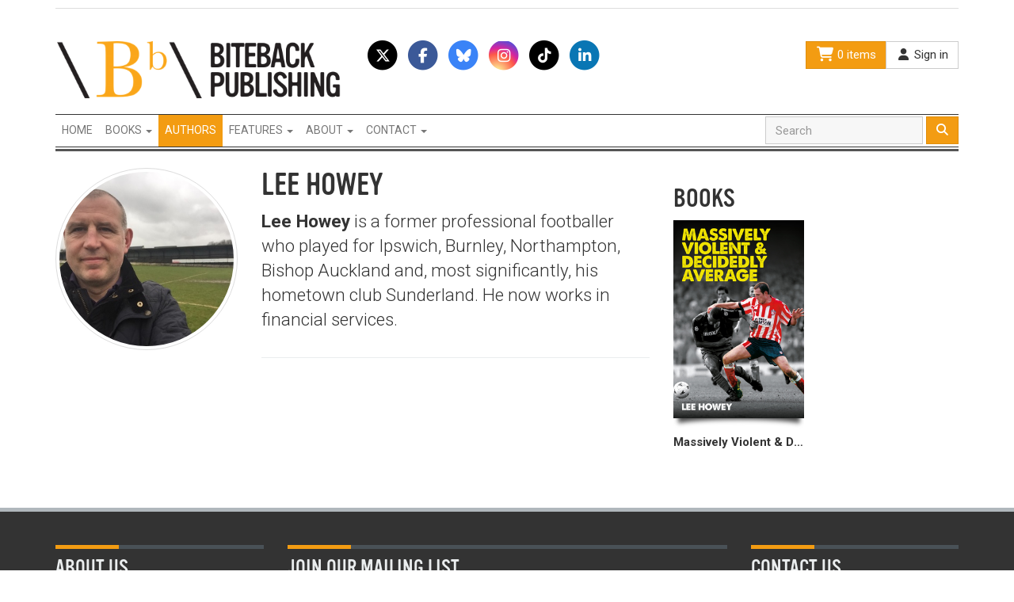

--- FILE ---
content_type: text/html; charset=utf-8
request_url: https://www.bitebackpublishing.com/authors/lee-howey
body_size: 4567
content:
<!DOCTYPE html>
<html lang='en'>
<head>
<meta charset='utf-8'>
<meta content='IE=Edge,chrome=1' http-equiv='X-UA-Compatible'>
<meta content='width=device-width, initial-scale=1.0' name='viewport'>
<meta content='nopin' name='pinterest'>
<title>Lee Howey | Biteback Publishing</title>
<meta name="csrf-param" content="authenticity_token" />
<meta name="csrf-token" content="gyaqutUgEPi1Fbg+0At9fgDUYHdcZAHerquKtz86VQkPC31vjSctfaIgjug0a5Mq0yA4vIRrK2NmGJd6KAirgQ==" />
<!-- Le HTML5 shim, for IE6-8 support of HTML elements -->
<!--[if lt IE 9]>
<script src="//html5shim.googlecode.com/svn/trunk/html5.js"></script>
<![endif]-->
<link rel="stylesheet" media="all" href="/assets/application-2050db88a7b9c3e429ab275cc1d461ee.css" />
<link href='//fonts.googleapis.com/css?family=Roboto:500,400,300,300italic,400italic,700|Roboto+Condensed:700' rel='stylesheet' type='text/css'>
<script src="/assets/application-7f8f8da342d4356e0ccbf6ef5820e60c.js"></script>
<script src="https://kit.fontawesome.com/cfc7478737.js" crossorigin="anonymous"></script>
<script src="//maps.google.com/maps/api/js?v=3.23&sensor=false&client=&key=&libraries=geometry&language=&hl=&region="></script> 
<script src="//cdn.rawgit.com/mahnunchik/markerclustererplus/master/dist/markerclusterer.min.js"></script>
<script src='//cdn.rawgit.com/printercu/google-maps-utility-library-v3-read-only/master/infobox/src/infobox_packed.js' type='text/javascript'></script> <!-- only if you need custom infoboxes -->

<script src="//use.typekit.net/dtb6kbc.js"></script>
<script>try{Typekit.load();}catch(e){}</script>

<script src="//platform.twitter.com/widgets.js"></script>
<link href='/assets/biteback-apple-touch-icon-144x144-b240d2b9ecdbb89f0d7ea08cb1ceb596.png' rel='apple-touch-icon-precomposed' sizes='144x144'>
<link href='/assets/biteback-apple-touch-icon-114x114-32fcd8bdee5cdb5076559ee7deea0537.png' rel='apple-touch-icon-precomposed' sizes='114x114'>
<link href='/assets/biteback-apple-touch-icon-72x72-8a91166e50cd3045dc550fa998373c4e.png' rel='apple-touch-icon-precomposed' sizes='72x72'>
<link href='/assets/biteback-apple-touch-icon-2d8fad7ef08272b3fb1a3cd3a97e1990.png' rel='apple-touch-icon-precomposed'>
<link href='/assets/biteback-favicon-ab8dc0a624a1355b53a895194728a790.png' rel='shortcut icon'>
</head>
<body class='biteback'>
<!-- Facebook Pixel Code -->
<script>
  !function(f,b,e,v,n,t,s)
  {if(f.fbq)return;n=f.fbq=function(){n.callMethod?
  n.callMethod.apply(n,arguments):n.queue.push(arguments)};
  if(!f._fbq)f._fbq=n;n.push=n;n.loaded=!0;n.version='2.0';
  n.queue=[];t=b.createElement(e);t.async=!0;
  t.src=v;s=b.getElementsByTagName(e)[0];
  s.parentNode.insertBefore(t,s)}(window,document,'script',
  'https://connect.facebook.net/en_US/fbevents.js');
  fbq('init', '1111989409187697'); 
  fbq('track', 'PageView');
</script>
<noscript>
  <img height="1" width="1" 
  src="https://www.facebook.com/tr?id=1111989409187697&ev=PageView
  &noscript=1"/>
</noscript>
<!-- End Facebook Pixel Code -->
<div class='container'>
<div id='header'>
<ul class='nav nav-tabs hidden-xs' id='sites'>
</ul>
<div id='header-top'>
<div class='row'>
<div class='col-sm-4'>
<img id="logo" src="/assets/biteback-logo-0549ab80ac2e38c62c0b09ba26ec2ec0.png" alt="Biteback logo" />
</div>
<div class='col-sm-4 hidden-xs'>
<a class='fa-stack fa-lg' data-placement='bottom' data-toggle='tooltip' href='https://x.com/BitebackPub' title='Follow us on Twitter'>
<i class='fa fa-circle fa-stack-2x text-black'></i>
<i class='fab fa-x-twitter fa-stack-1x fa-inverse'></i>
</a>
<a class='fa-stack fa-lg' data-placement='bottom' data-toggle='tooltip' href='http://www.facebook.com/pages/Biteback-Publishing/162886884671' title='Join us on Facebook'>
<i class='fa fa-circle fa-stack-2x text-facebook'></i>
<i class='fab fa-facebook-f fa-stack-1x fa-inverse'></i>
</a>
<a class='fa-stack fa-lg' data-placement='bottom' data-toggle='tooltip' href='https://bsky.app/profile/did:plc:mx7bhpo75l2o7523vqxmtv5m' title='Follow us on BlueSky'>
<i class='fa fa-circle fa-stack-2x text-bluesky'></i>
<i class='fab fa-bluesky fa-stack-1x fa-inverse'></i>
</a>
<a class='fa-stack fa-lg' data-placement='bottom' data-toggle='tooltip' href='https://www.instagram.com/bitebackpub/' title='Join us on Instagram'>
<i class='fa fa-circle fa-stack-2x text-instagram'></i>
<i class='fab fa-instagram fa-stack-1x fa-inverse'></i>
</a>
<a class='fa-stack fa-lg' data-placement='bottom' data-toggle='tooltip' href='https://www.tiktok.com/@bitebackpublishing' title='Follow us on TikTok'>
<i class='fa fa-circle fa-stack-2x text-black'></i>
<i class='fab fa-tiktok fa-stack-1x fa-inverse'></i>
</a>
<a class='fa-stack fa-lg' data-placement='bottom' data-toggle='tooltip' href='https://uk.linkedin.com/company/biteback-publishing' title='Follow us on LinkedIn'>
<i class='fa fa-circle fa-stack-2x text-linkedin'></i>
<i class='fab fa-linkedin-in fa-stack-1x fa-inverse'></i>
</a>

</div>
<div class='col-sm-4'>
<div class='btn-group btn-group pull-right hidden-xs'>
<a class='btn btn-primary' href='/basket'>
<i class='fa fa-shopping-cart fa-fw fa-lg'></i>
0 items
</a>
<a class='btn btn-default' href='/users/sign_in'>
<i class='fa fa-user fa-fw'></i>
Sign in
</a>
</div>
</div>
</div>
</div>
<nav class='navbar navbar-default' role='navigation'>
<div class='container-fluid'>
<div class='navbar-header'>
<button class='navbar-toggle' data-target='.inverse-navbar-responsive-collapse' data-toggle='collapse' type='button'>
<span class='sr-only'>Toggle navigation</span>
<span class='icon-bar'></span>
<span class='icon-bar'></span>
<span class='icon-bar'></span>
</button>
<a class='btn btn-link navbar-btn visible-xs' href='/basket'>
<i class='fa fa-shopping-cart'></i>
0 items
</a>
</div>
<div class='collapse navbar-collapse inverse-navbar-responsive-collapse'>
<ul class='nav navbar-nav navbar-left'>
<li><a title="Homepage" class="text-uppercase" href="/">Home</a></li>
<li class='dropdown'>
<a aria-expanded='false' aria-haspopup='true' class='dropdown-toggle text-uppercase' data-toggle='dropdown' href='#' role='button'>
Books
<span class='caret'></span>
</a>
<ul class='dropdown-menu'>
<li>
<a href='/books'>New releases</a>
</li>
<li>
<a href='/books/coming-soon'>Coming soon</a>
</li>
<li class='divider' role='separator'></li>
<li class='dropdown-header'>Picks</li>
<li>
<a href='/picks/essential-political-reading'>Essential Political Reading</a>
</li>
<li>
<a href='/picks/books-on-current-affairs'>Hot Topics of Today</a>
</li>
<li>
<a href='/picks/travel-back-in-time'>Travel Back In Time...</a>
</li>
<li>
<a href='/picks/books-with-stories'>Brilliant Stories</a>
</li>
<li>
<a href='/picks/the-russian-bear'>The Russian Bear</a>
</li>
<li>
<a href='/picks/biteback-sport'>Book Ideas for Sports Fans</a>
</li>
<li>
<a href='/picks/christmas-ideas-for-people-in-the-media'>Book Ideas for People in the Media</a>
</li>
<li>
<a href='/picks/royally-good-books'>Royally Good Books</a>
</li>
<li>
<a href='/picks/the-biteback-advent-sale'>12 Books of Christmas</a>
</li>
<li>
<a href='/picks/books-on-irish-issues'>Books on Irish Issues</a>
</li>
<li>
<a href='/picks/a-bit-of-girl-power'>Girl Power</a>
</li>
<li>
<a href='/picks/brexit-reading'>Brexit Reading</a>
</li>
<li>
<a href='/picks/falklands-war-titles'>Falklands War Titles</a>
</li>
</ul>
</li>
<li class='active'><a title="View our authors" class="text-uppercase" href="/authors">Authors</a></li>
<li class='dropdown'>
<a aria-expanded='false' aria-haspopup='true' class='dropdown-toggle text-uppercase' data-toggle='dropdown' href='#' role='button'>
Features
<span class='caret'></span>
</a>
<ul class='dropdown-menu'>
<li>
<a href='/announcements'>Announcements</a>
</li>
<li>
<a href='/events'>Events</a>
</li>
<li>
<a href='/posts'>Articles</a>
</li>
</ul>
</li>
<li class='dropdown'>
<a aria-expanded='false' aria-haspopup='true' class='dropdown-toggle text-uppercase' data-toggle='dropdown' href='#' role='button'>
About
<span class='caret'></span>
</a>
<ul class='dropdown-menu'>
<li>
<a href='/about'>Who we are</a>
</li>
</ul>
</li>
<li class='dropdown'>
<a aria-expanded='false' aria-haspopup='true' class='dropdown-toggle text-uppercase' data-toggle='dropdown' href='#' role='button'>
Contact
<span class='caret'></span>
</a>
<ul class='dropdown-menu'>
<li>
<a href='/submissions'>Submissions</a>
</li>
<li>
<a href='/jobs'>Jobs</a>
</li>
<li>
<a href='/trade'>Trade</a>
</li>
<li>
<a href='/contact'>Contact us</a>
</li>
</ul>
</li>
<li>
<a class='visible-xs' href='/users/sign_in'>
<i class='fa fa-user fa-fw'></i>
Sign in
</a>
</li>
</ul>
<form class="navbar-form navbar-right" action="/books" accept-charset="UTF-8" method="get"><input name="utf8" type="hidden" value="&#x2713;" />
<div class='form-group'>
<input type="text" name="q" id="q" class="form-control" placeholder="Search" />
</div>
<button class='btn btn-primary' type='submit'>
<i class='fa fa-search'></i>
</button>
</form>

</div>
</div>
</nav>
</div>
</div>
<div class='container' id='main'>

<div class='row'>
<div class='col-sm-8'>
<div class='row'>
<div class='col-sm-4 hidden-xs'>
<img class="img-thumbnail img-circle" src="https://bitebackpub.s3.amazonaws.com/uploads/author/image/3807/square_Lee_Howey_-_head_shot.JPG" alt="Square lee howey   head shot" />
</div>
<div class='col-sm-8'>
<div class='page-header'>
<h1 class='text-uppercase'>Lee Howey</h1>
<div class='lead'><p><strong>Lee Howey</strong> is a former professional footballer who played for Ipswich, Burnley, Northampton, Bishop Auckland and, most significantly, his hometown club Sunderland. He now works in financial services.&nbsp;</p>
</div>
</div>
<a class='pull-right img-thumbnail visible-xs img-link' href='https://bitebackpub.s3.amazonaws.com/uploads/author/image/3807/Lee_Howey_-_head_shot.JPG'>
<img src="https://bitebackpub.s3.amazonaws.com/uploads/author/image/3807/square_Lee_Howey_-_head_shot.JPG" alt="Square lee howey   head shot" />
</a>

</div>
</div>
</div>
<div class='col-sm-4'>
<h2 class='text-uppercase'>Books</h2>
<div class='book-grid book-grid-2'>
<div class='book text-center'>
<a class='cover' data-image='https://bitebackpub.s3.amazonaws.com/uploads/book/image/3857/cover_xx.jpg' href='/books/massively-violent-decidedly-average' title='Massively Violent &amp; Decidedly Average'></a>
<div class='title'>Massively Violent &amp; Decidedly Average</div>
</div>

</div>
</div>
</div>

</div>
<footer>
<div id='footer-top'>
<div class='container'>
<div class='row'>
<div class='col-sm-3'>
<h3 class='text-uppercase title-bar'>About us</h3>
<p>Biteback Publishing is Britain&rsquo;s leading publisher of political and current affairs titles. We also publish espionage, general non fiction and&nbsp;sport.</p>

<p>
<a class='btn btn-xs btn-primary' href='/about'>
More info
<i class='fa fa-arrow-circle-right'></i>
</a>
</p>
</div>
<div class='col-sm-6'>
<h3 class='text-uppercase title-bar'>Join our mailing list</h3>
<div class='row'>
<div class='col-md-6'>
<p>Subscribe and stay up to date with new books and special offers. We never share your details with third parties.</p>
</div>
<div class='col-md-6'>
<div class='subscriber-box'>
<form class="new_subscriber" action="/subscribers" accept-charset="UTF-8" data-remote="true" method="post"><input name="utf8" type="hidden" value="&#x2713;" />
<div class='input-group'>
<input type="email" name="subscriber[email]" id="subscriber_email" value="" class="form-control" placeholder="Your email" />
<input type="hidden" name="subscriber[status]" id="subscriber_status" value="subscribed" />
<span class='input-group-btn'>
<button class='btn btn-primary' type='submit'>
Go
</button>
</span>
</div>
</form>

</div>
</div>
</div>
<h3 class='text-uppercase title-bar'>Follow us</h3>
<a class='fa-stack fa-lg' data-placement='bottom' data-toggle='tooltip' href='https://x.com/BitebackPub' title='Follow us on Twitter'>
<i class='fa fa-circle fa-stack-2x text-black'></i>
<i class='fab fa-x-twitter fa-stack-1x fa-inverse'></i>
</a>
<a class='fa-stack fa-lg' data-placement='bottom' data-toggle='tooltip' href='http://www.facebook.com/pages/Biteback-Publishing/162886884671' title='Join us on Facebook'>
<i class='fa fa-circle fa-stack-2x text-facebook'></i>
<i class='fab fa-facebook-f fa-stack-1x fa-inverse'></i>
</a>
<a class='fa-stack fa-lg' data-placement='bottom' data-toggle='tooltip' href='https://bsky.app/profile/did:plc:mx7bhpo75l2o7523vqxmtv5m' title='Follow us on BlueSky'>
<i class='fa fa-circle fa-stack-2x text-bluesky'></i>
<i class='fab fa-bluesky fa-stack-1x fa-inverse'></i>
</a>
<a class='fa-stack fa-lg' data-placement='bottom' data-toggle='tooltip' href='https://www.instagram.com/bitebackpub/' title='Join us on Instagram'>
<i class='fa fa-circle fa-stack-2x text-instagram'></i>
<i class='fab fa-instagram fa-stack-1x fa-inverse'></i>
</a>
<a class='fa-stack fa-lg' data-placement='bottom' data-toggle='tooltip' href='https://www.tiktok.com/@bitebackpublishing' title='Follow us on TikTok'>
<i class='fa fa-circle fa-stack-2x text-black'></i>
<i class='fab fa-tiktok fa-stack-1x fa-inverse'></i>
</a>
<a class='fa-stack fa-lg' data-placement='bottom' data-toggle='tooltip' href='https://uk.linkedin.com/company/biteback-publishing' title='Follow us on LinkedIn'>
<i class='fa fa-circle fa-stack-2x text-linkedin'></i>
<i class='fab fa-linkedin-in fa-stack-1x fa-inverse'></i>
</a>

</div>
<div class='col-sm-3'>
<h3 class='text-uppercase title-bar'>Contact us</h3>
<p>
Email:
<a href="mailto:info@bitebackpublishing.com">info@bitebackpublishing.com</a>
</p>
<p>
<a class='btn btn-primary btn-xs' href='/contact'>
Contact us
<i class='fa fa-arrow-circle-right'></i>
</a>
</p>
</div>
</div>
</div>
</div>
<div id='footer-bottom'>
<p class='text-center'>Copyright &copy; 2026 Biteback Publishing Limited. <a href="/terms">Terms &amp; Conditions</a>. <a href="/privacy">Privacy Notice</a></p>
</div>
</footer>
<a href='' id='to-top'>
<i class='fa fa-chevron-up'></i>
</a>
<!--
Javascripts
==================================================
-->
<!-- Placed at the end of the document so the pages load faster -->


<meta name="p:domain_verify" content="a21ee7bbaa011b9bfe5a65450d9d3922"/>

<!-- Global site tag (gtag.js) - Google Analytics -->

<script async src="https://www.googletagmanager.com/gtag/js?id=UA-150907372-1"></script>

<script>

  window.dataLayer = window.dataLayer || [];

  function gtag(){dataLayer.push(arguments);}

  gtag('js', new Date());

 

  gtag('config', 'UA-150907372-1');

</script>
</body>
</html>


--- FILE ---
content_type: application/javascript
request_url: https://www.bitebackpublishing.com/assets/application-7f8f8da342d4356e0ccbf6ef5820e60c.js
body_size: 90218
content:
function FastClick(i,t){"use strict";function e(t,e){return function(){return t.apply(e,arguments)}}var n;if(t=t||{},this.trackingClick=!1,this.trackingClickStart=0,this.targetElement=null,this.touchStartX=0,this.touchStartY=0,this.lastTouchIdentifier=0,this.touchBoundary=t.touchBoundary||10,this.layer=i,this.tapDelay=t.tapDelay||200,!FastClick.notNeeded(i)){for(var r=["onMouse","onClick","onTouchStart","onTouchMove","onTouchEnd","onTouchCancel"],o=this,a=0,s=r.length;a<s;a++)o[r[a]]=e(o[r[a]],o);deviceIsAndroid&&(i.addEventListener("mouseover",this.onMouse,!0),i.addEventListener("mousedown",this.onMouse,!0),i.addEventListener("mouseup",this.onMouse,!0)),i.addEventListener("click",this.onClick,!0),i.addEventListener("touchstart",this.onTouchStart,!1),i.addEventListener("touchmove",this.onTouchMove,!1),i.addEventListener("touchend",this.onTouchEnd,!1),i.addEventListener("touchcancel",this.onTouchCancel,!1),Event.prototype.stopImmediatePropagation||(i.removeEventListener=function(t,e,n){var r=Node.prototype.removeEventListener;"click"===t?r.call(i,t,e.hijacked||e,n):r.call(i,t,e,n)},i.addEventListener=function(t,e,n){var r=Node.prototype.addEventListener;"click"===t?r.call(i,t,e.hijacked||(e.hijacked=function(t){t.propagationStopped||e(t)}),n):r.call(i,t,e,n)}),"function"==typeof i.onclick&&(n=i.onclick,i.addEventListener("click",function(t){n(t)},!1),i.onclick=null)}}!function(t,e){"object"==typeof module&&"object"==typeof module.exports?module.exports=t.document?e(t,!0):function(t){if(!t.document)throw new Error("jQuery requires a window with a document");return e(t)}:e(t)}("undefined"!=typeof window?window:this,function(T,t){function s(t){var e=!!t&&"length"in t&&t.length,n=pt.type(t);return"function"!==n&&!pt.isWindow(t)&&("array"===n||0===e||"number"==typeof e&&0<e&&e-1 in t)}function e(t,n,r){if(pt.isFunction(n))return pt.grep(t,function(t,e){return!!n.call(t,e,t)!==r});if(n.nodeType)return pt.grep(t,function(t){return t===n!==r});if("string"==typeof n){if(St.test(n))return pt.filter(n,t,r);n=pt.filter(n,t)}return pt.grep(t,function(t){return-1<pt.inArray(t,n)!==r})}function n(t,e){for(;(t=t[e])&&1!==t.nodeType;);return t}function c(t){var n={};return pt.each(t.match(It)||[],function(t,e){n[e]=!0}),n}function i(){it.addEventListener?(it.removeEventListener("DOMContentLoaded",o),T.removeEventListener("load",o)):(it.detachEvent("onreadystatechange",o),T.detachEvent("onload",o))}function o(){(it.addEventListener||"load"===T.event.type||"complete"===it.readyState)&&(i(),pt.ready())}function l(t,e,n){if(n===undefined&&1===t.nodeType){var r="data-"+e.replace(Lt,"-$1").toLowerCase();if("string"==typeof(n=t.getAttribute(r))){try{n="true"===n||"false"!==n&&("null"===n?null:+n+""===n?+n:Dt.test(n)?pt.parseJSON(n):n)}catch(i){}pt.data(t,e,n)}else n=undefined}return n}function u(t){var e;for(e in t)if(("data"!==e||!pt.isEmptyObject(t[e]))&&"toJSON"!==e)return!1;return!0}function r(t,e,n,r){if($t(t)){var i,o,a=pt.expando,s=t.nodeType,l=s?pt.cache:t,u=s?t[a]:t[a]&&a;if(u&&l[u]&&(r||l[u].data)||n!==undefined||"string"!=typeof e)return u||(u=s?t[a]=rt.pop()||pt.guid++:a),l[u]||(l[u]=s?{}:{toJSON:pt.noop}),"object"!=typeof e&&"function"!=typeof e||(r?l[u]=pt.extend(l[u],e):l[u].data=pt.extend(l[u].data,e)),o=l[u],r||(o.data||(o.data={}),o=o.data),n!==undefined&&(o[pt.camelCase(e)]=n),"string"==typeof e?null==(i=o[e])&&(i=o[pt.camelCase(e)]):i=o,i}}function a(t,e,n){if($t(t)){var r,i,o=t.nodeType,a=o?pt.cache:t,s=o?t[pt.expando]:pt.expando;if(a[s]){if(e&&(r=n?a[s]:a[s].data)){i=(e=pt.isArray(e)?e.concat(pt.map(e,pt.camelCase)):e in r?[e]:(e=pt.camelCase(e))in r?[e]:e.split(" ")).length;for(;i--;)delete r[e[i]];if(n?!u(r):!pt.isEmptyObject(r))return}(n||(delete a[s].data,u(a[s])))&&(o?pt.cleanData([t],!0):ht.deleteExpando||a!=a.window?delete a[s]:a[s]=undefined)}}}function f(t,e,n,r){var i,o=1,a=20,s=r?function(){return r.cur()}:function(){return pt.css(t,e,"")},l=s(),u=n&&n[3]||(pt.cssNumber[e]?"":"px"),c=(pt.cssNumber[e]||"px"!==u&&+l)&&Ft.exec(pt.css(t,e));if(c&&c[3]!==u)for(u=u||c[3],n=n||[],c=+l||1;c/=o=o||".5",pt.style(t,e,c+u),o!==(o=s()/l)&&1!==o&&--a;);return n&&(c=+c||+l||0,i=n[1]?c+(n[1]+1)*n[2]:+n[2],r&&(r.unit=u,r.start=c,r.end=i)),i}function m(t){var e=Xt.split("|"),n=t.createDocumentFragment();if(n.createElement)for(;e.length;)n.createElement(e.pop());return n}function v(t,e){var n,r,i=0,o="undefined"!=typeof t.getElementsByTagName?t.getElementsByTagName(e||"*"):"undefined"!=typeof t.querySelectorAll?t.querySelectorAll(e||"*"):undefined;if(!o)for(o=[],n=t.childNodes||t;null!=(r=n[i]);i++)!e||pt.nodeName(r,e)?o.push(r):pt.merge(o,v(r,e));return e===undefined||e&&pt.nodeName(t,e)?pt.merge([t],o):o}function y(t,e){for(var n,r=0;null!=(n=t[r]);r++)pt._data(n,"globalEval",!e||pt._data(e[r],"globalEval"))}function b(t){Ut.test(t.type)&&(t.defaultChecked=t.checked)}function g(t,e,n,r,i){for(var o,a,s,l,u,c,f,h=t.length,d=m(e),p=[],g=0;g<h;g++)if((a=t[g])||0===a)if("object"===pt.type(a))pt.merge(p,a.nodeType?[a]:a);else if(Qt.test(a)){for(l=l||d.appendChild(e.createElement("div")),u=(Wt.exec(a)||["",""])[1].toLowerCase(),f=Vt[u]||Vt._default,l.innerHTML=f[1]+pt.htmlPrefilter(a)+f[2],o=f[0];o--;)l=l.lastChild;if(!ht.leadingWhitespace&&Yt.test(a)&&p.push(e.createTextNode(Yt.exec(a)[0])),!ht.tbody)for(o=(a="table"!==u||Kt.test(a)?"<table>"!==f[1]||Kt.test(a)?0:l:l.firstChild)&&a.childNodes.length;o--;)pt.nodeName(c=a.childNodes[o],"tbody")&&!c.childNodes.length&&a.removeChild(c);for(pt.merge(p,l.childNodes),l.textContent="";l.firstChild;)l.removeChild(l.firstChild);l=d.lastChild}else p.push(e.createTextNode(a));for(l&&d.removeChild(l),ht.appendChecked||pt.grep(v(p,"input"),b),g=0;a=p[g++];)if(r&&-1<pt.inArray(a,r))i&&i.push(a);else if(s=pt.contains(a.ownerDocument,a),l=v(d.appendChild(a),"script"),s&&y(l),n)for(o=0;a=l[o++];)Gt.test(a.type||"")&&n.push(a);return l=null,d}function h(){return!0}function d(){return!1}function p(){try{return it.activeElement}catch(t){}}function w(t,e,n,r,i,o){var a,s;if("object"==typeof e){for(s in"string"!=typeof n&&(r=r||n,n=undefined),e)w(t,s,n,r,e[s],o);return t}if(null==r&&null==i?(i=n,r=n=undefined):null==i&&("string"==typeof n?(i=r,r=undefined):(i=r,r=n,n=undefined)),!1===i)i=d;else if(!i)return t;return 1===o&&(a=i,(i=function(t){return pt().off(t),a.apply(this,arguments)}).guid=a.guid||(a.guid=pt.guid++)),t.each(function(){pt.event.add(this,e,i,r,n)})}function x(t,e){return pt.nodeName(t,"table")&&pt.nodeName(11!==e.nodeType?e:e.firstChild,"tr")?t.getElementsByTagName("tbody")[0]||t.appendChild(t.ownerDocument.createElement("tbody")):t}function E(t){return t.type=(null!==pt.find.attr(t,"type"))+"/"+t.type,t}function S(t){var e=le.exec(t.type);return e?t.type=e[1]:t.removeAttribute("type"),t}function C(t,e){if(1===e.nodeType&&pt.hasData(t)){var n,r,i,o=pt._data(t),a=pt._data(e,o),s=o.events;if(s)for(n in delete a.handle,a.events={},s)for(r=0,i=s[n].length;r<i;r++)pt.event.add(e,n,s[n][r]);a.data&&(a.data=pt.extend({},a.data))}}function k(t,e){var n,r,i;if(1===e.nodeType){if(n=e.nodeName.toLowerCase(),!ht.noCloneEvent&&e[pt.expando]){for(r in(i=pt._data(e)).events)pt.removeEvent(e,r,i.handle);e.removeAttribute(pt.expando)}"script"===n&&e.text!==t.text?(E(e).text=t.text,S(e)):"object"===n?(e.parentNode&&(e.outerHTML=t.outerHTML),ht.html5Clone&&t.innerHTML&&!pt.trim(e.innerHTML)&&(e.innerHTML=t.innerHTML)):"input"===n&&Ut.test(t.type)?(e.defaultChecked=e.checked=t.checked,e.value!==t.value&&(e.value=t.value)):"option"===n?e.defaultSelected=e.selected=t.defaultSelected:"input"!==n&&"textarea"!==n||(e.defaultValue=t.defaultValue)}}function A(n,r,i,o){r=at.apply([],r);var t,e,a,s,l,u,c=0,f=n.length,h=f-1,d=r[0],p=pt.isFunction(d);if(p||1<f&&"string"==typeof d&&!ht.checkClone&&se.test(d))return n.each(function(t){var e=n.eq(t);p&&(r[0]=d.call(this,t,e.html())),A(e,r,i,o)});if(f&&(t=(u=g(r,n[0].ownerDocument,!1,n,o)).firstChild,1===u.childNodes.length&&(u=t),t||o)){for(a=(s=pt.map(v(u,"script"),E)).length;c<f;c++)e=u,c!==h&&(e=pt.clone(e,!0,!0),a&&pt.merge(s,v(e,"script"))),i.call(n[c],e,c);if(a)for(l=s[s.length-1].ownerDocument,pt.map(s,S),c=0;c<a;c++)e=s[c],Gt.test(e.type||"")&&!pt._data(e,"globalEval")&&pt.contains(l,e)&&(e.src?pt._evalUrl&&pt._evalUrl(e.src):pt.globalEval((e.text||e.textContent||e.innerHTML||"").replace(ue,"")));u=t=null}return n}function O(t,e,n){for(var r,i=e?pt.filter(e,t):t,o=0;null!=(r=i[o]);o++)n||1!==r.nodeType||pt.cleanData(v(r)),r.parentNode&&(n&&pt.contains(r.ownerDocument,r)&&y(v(r,"script")),r.parentNode.removeChild(r));return t}function j(t,e){var n=pt(e.createElement(t)).appendTo(e.body),r=pt.css(n[0],"display");return n.detach(),r}function I(t){var e=it,n=he[t];return n||("none"!==(n=j(t,e))&&n||((e=((fe=(fe||pt("<iframe frameborder='0' width='0' height='0'/>")).appendTo(e.documentElement))[0].contentWindow||fe[0].contentDocument).document).write(),e.close(),n=j(t,e),fe.detach()),he[t]=n),n}function N(t,e){return{get:function(){if(!t())return(this.get=e).apply(this,arguments);delete this.get}}}function $(t){if(t in Ae)return t;for(var e=t.charAt(0).toUpperCase()+t.slice(1),n=ke.length;n--;)if((t=ke[n]+e)in Ae)return t}function D(t,e){for(var n,r,i,o=[],a=0,s=t.length;a<s;a++)(r=t[a]).style&&(o[a]=pt._data(r,"olddisplay"),n=r.style.display,e?(o[a]||"none"!==n||(r.style.display=""),""===r.style.display&&qt(r)&&(o[a]=pt._data(r,"olddisplay",I(r.nodeName)))):(i=qt(r),(n&&"none"!==n||!i)&&pt._data(r,"olddisplay",i?n:pt.css(r,"display"))));for(a=0;a<s;a++)(r=t[a]).style&&(e&&"none"!==r.style.display&&""!==r.style.display||(r.style.display=e?o[a]||"":"none"));return t}function L(t,e,n){var r=Te.exec(e);return r?Math.max(0,r[1]-(n||0))+(r[2]||"px"):e}function R(t,e,n,r,i){for(var o=n===(r?"border":"content")?4:"width"===e?1:0,a=0;o<4;o+=2)"margin"===n&&(a+=pt.css(t,n+Ht[o],!0,i)),r?("content"===n&&(a-=pt.css(t,"padding"+Ht[o],!0,i)),"margin"!==n&&(a-=pt.css(t,"border"+Ht[o]+"Width",!0,i))):(a+=pt.css(t,"padding"+Ht[o],!0,i),"padding"!==n&&(a+=pt.css(t,"border"+Ht[o]+"Width",!0,i)));return a}function M(t,e,n){var r=!0,i="width"===e?t.offsetWidth:t.offsetHeight,o=ve(t),a=ht.boxSizing&&"border-box"===pt.css(t,"boxSizing",!1,o);if(i<=0||null==i){if(((i=ye(t,e,o))<0||null==i)&&(i=t.style[e]),pe.test(i))return i;r=a&&(ht.boxSizingReliable()||i===t.style[e]),i=parseFloat(i)||0}return i+R(t,e,n||(a?"border":"content"),r,o)+"px"}function B(t,e,n,r,i){return new B.prototype.init(t,e,n,r,i)}function P(){return T.setTimeout(function(){_e=undefined}),_e=pt.now()}function F(t,e){var n,r={height:t},i=0;for(e=e?1:0;i<4;i+=2-e)r["margin"+(n=Ht[i])]=r["padding"+n]=t;return e&&(r.opacity=r.width=t),r}function H(t,e,n){for(var r,i=(U.tweeners[e]||[]).concat(U.tweeners["*"]),o=0,a=i.length;o<a;o++)if(r=i[o].call(n,e,t))return r}function q(e,t,n){var r,i,o,a,s,l,u,c=this,f={},h=e.style,d=e.nodeType&&qt(e),p=pt._data(e,"fxshow");for(r in n.queue||(null==(s=pt._queueHooks(e,"fx")).unqueued&&(s.unqueued=0,l=s.empty.fire,s.empty.fire=function(){s.unqueued||l()}),s.unqueued++,c.always(function(){c.always(function(){s.unqueued--,pt.queue(e,"fx").length||s.empty.fire()})})),1===e.nodeType&&("height"in t||"width"in t)&&(n.overflow=[h.overflow,h.overflowX,h.overflowY],"inline"===("none"===(u=pt.css(e,"display"))?pt._data(e,"olddisplay")||I(e.nodeName):u)&&"none"===pt.css(e,"float")&&(ht.inlineBlockNeedsLayout&&"inline"!==I(e.nodeName)?h.zoom=1:h.display="inline-block")),n.overflow&&(h.overflow="hidden",ht.shrinkWrapBlocks()||c.always(function(){h.overflow=n.overflow[0],h.overflowX=n.overflow[1],h.overflowY=n.overflow[2]})),t)if(i=t[r],Le.exec(i)){if(delete t[r],o=o||"toggle"===i,i===(d?"hide":"show")){if("show"!==i||!p||p[r]===undefined)continue;d=!0}f[r]=p&&p[r]||pt.style(e,r)}else u=undefined;if(pt.isEmptyObject(f))"inline"===("none"===u?I(e.nodeName):u)&&(h.display=u);else for(r in p?"hidden"in p&&(d=p.hidden):p=pt._data(e,"fxshow",{}),o&&(p.hidden=!d),d?pt(e).show():c.done(function(){pt(e).hide()}),c.done(function(){var t;for(t in pt._removeData(e,"fxshow"),f)pt.style(e,t,f[t])}),f)a=H(d?p[r]:0,r,c),r in p||(p[r]=a.start,d&&(a.end=a.start,a.start="width"===r||"height"===r?1:0))}function z(t,e){var n,r,i,o,a;for(n in t)if(i=e[r=pt.camelCase(n)],o=t[n],pt.isArray(o)&&(i=o[1],o=t[n]=o[0]),n!==r&&(t[r]=o,delete t[n]),(a=pt.cssHooks[r])&&"expand"in a)for(n in o=a.expand(o),delete t[r],o)n in t||(t[n]=o[n],e[n]=i);else e[r]=i}function U(o,t,e){var n,a,r=0,i=U.prefilters.length,s=pt.Deferred().always(function(){delete l.elem}),l=function(){if(a)return!1;for(var t=_e||P(),e=Math.max(0,u.startTime+u.duration-t),n=1-(e/u.duration||0),r=0,i=u.tweens.length;r<i;r++)u.tweens[r].run(n);return s.notifyWith(o,[u,n,e]),n<1&&i?e:(s.resolveWith(o,[u]),!1)},u=s.promise({elem:o,props:pt.extend({},t),opts:pt.extend(!0,{specialEasing:{},easing:pt.easing._default},e),originalProperties:t,originalOptions:e,startTime:_e||P(),duration:e.duration,tweens:[],createTween:function(t,e){var n=pt.Tween(o,u.opts,t,e,u.opts.specialEasing[t]||u.opts.easing);return u.tweens.push(n),n},stop:function(t){var e=0,n=t?u.tweens.length:0;if(a)return this;for(a=!0;e<n;e++)u.tweens[e].run(1);return t?(s.notifyWith(o,[u,1,0]),s.resolveWith(o,[u,t])):s.rejectWith(o,[u,t]),this}}),c=u.props;for(z(c,u.opts.specialEasing);r<i;r++)if(n=U.prefilters[r].call(u,o,c,u.opts))return pt.isFunction(n.stop)&&(pt._queueHooks(u.elem,u.opts.queue).stop=pt.proxy(n.stop,n)),n;return pt.map(c,H,u),pt.isFunction(u.opts.start)&&u.opts.start.call(o,u),pt.fx.timer(pt.extend(l,{elem:o,anim:u,queue:u.opts.queue})),u.progress(u.opts.progress).done(u.opts.done,u.opts.complete).fail(u.opts.fail).always(u.opts.always)}function W(t){return pt.attr(t,"class")||""}function G(o){return function(t,e){"string"!=typeof t&&(e=t,t="*");var n,r=0,i=t.toLowerCase().match(It)||[];if(pt.isFunction(e))for(;n=i[r++];)"+"===n.charAt(0)?(n=n.slice(1)||"*",(o[n]=o[n]||[]).unshift(e)):(o[n]=o[n]||[]).push(e)}}function Y(e,i,o,a){function s(t){var r;return l[t]=!0,pt.each(e[t]||[],function(t,e){var n=e(i,o,a);return"string"!=typeof n||u||l[n]?u?!(r=n):void 0:(i.dataTypes.unshift(n),s(n),!1)}),r}var l={},u=e===sn;return s(i.dataTypes[0])||!l["*"]&&s("*")}function X(t,e){var n,r,i=pt.ajaxSettings.flatOptions||{};for(r in e)e[r]!==undefined&&((i[r]?t:n||(n={}))[r]=e[r]);return n&&pt.extend(!0,t,n),t}function V(t,e,n){for(var r,i,o,a,s=t.contents,l=t.dataTypes;"*"===l[0];)l.shift(),i===undefined&&(i=t.mimeType||e.getResponseHeader("Content-Type"));if(i)for(a in s)if(s[a]&&s[a].test(i)){l.unshift(a);break}if(l[0]in n)o=l[0];else{for(a in n){if(!l[0]||t.converters[a+" "+l[0]]){o=a;break}r||(r=a)}o=o||r}if(o)return o!==l[0]&&l.unshift(o),n[o]}function Q(t,e,n,r){var i,o,a,s,l,u={},c=t.dataTypes.slice();if(c[1])for(a in t.converters)u[a.toLowerCase()]=t.converters[a];for(o=c.shift();o;)if(t.responseFields[o]&&(n[t.responseFields[o]]=e),!l&&r&&t.dataFilter&&(e=t.dataFilter(e,t.dataType)),l=o,o=c.shift())if("*"===o)o=l;else if("*"!==l&&l!==o){if(!(a=u[l+" "+o]||u["* "+o]))for(i in u)if((s=i.split(" "))[1]===o&&(a=u[l+" "+s[0]]||u["* "+s[0]])){!0===a?a=u[i]:!0!==u[i]&&(o=s[0],c.unshift(s[1]));break}if(!0!==a)if(a&&t["throws"])e=a(e);else try{e=a(e)}catch(f){return{state:"parsererror",error:a?f:"No conversion from "+l+" to "+o}}}return{state:"success",data:e}}function K(t){return t.style&&t.style.display||pt.css(t,"display")}function J(t){if(!pt.contains(t.ownerDocument||it,t))return!0;for(;t&&1===t.nodeType;){if("none"===K(t)||"hidden"===t.type)return!0;t=t.parentNode}return!1}function Z(n,t,r,i){var e;if(pt.isArray(t))pt.each(t,function(t,e){r||hn.test(n)?i(n,e):Z(n+"["+("object"==typeof e&&null!=e?t:"")+"]",e,r,i)});else if(r||"object"!==pt.type(t))i(n,t);else for(e in t)Z(n+"["+e+"]",t[e],r,i)}function tt(){try{return new T.XMLHttpRequest}catch(t){}}function et(){try{return new T.ActiveXObject("Microsoft.XMLHTTP")}catch(t){}}function nt(t){return pt.isWindow(t)?t:9===t.nodeType&&(t.defaultView||t.parentWindow)}var rt=[],it=T.document,ot=rt.slice,at=rt.concat,st=rt.push,lt=rt.indexOf,ut={},ct=ut.toString,ft=ut.hasOwnProperty,ht={},dt="1.12.4",pt=function(t,e){return new pt.fn.init(t,e)},gt=/^[\s\uFEFF\xA0]+|[\s\uFEFF\xA0]+$/g,mt=/^-ms-/,vt=/-([\da-z])/gi,yt=function(t,e){return e.toUpperCase()};pt.fn=pt.prototype={jquery:dt,constructor:pt,selector:"",length:0,toArray:function(){return ot.call(this)},get:function(t){return null!=t?t<0?this[t+this.length]:this[t]:ot.call(this)},pushStack:function(t){var e=pt.merge(this.constructor(),t);return e.prevObject=this,e.context=this.context,e},each:function(t){return pt.each(this,t)},map:function(n){return this.pushStack(pt.map(this,function(t,e){return n.call(t,e,t)}))},slice:function(){return this.pushStack(ot.apply(this,arguments))},first:function(){return this.eq(0)},last:function(){return this.eq(-1)},eq:function(t){var e=this.length,n=+t+(t<0?e:0);return this.pushStack(0<=n&&n<e?[this[n]]:[])},end:function(){return this.prevObject||this.constructor()},push:st,sort:rt.sort,splice:rt.splice},pt.extend=pt.fn.extend=function(t){var e,n,r,i,o,a,s=t||{},l=1,u=arguments.length,c=!1;for("boolean"==typeof s&&(c=s,s=arguments[l]||{},l++),"object"==typeof s||pt.isFunction(s)||(s={}),l===u&&(s=this,l--);l<u;l++)if(null!=(o=arguments[l]))for(i in o)e=s[i],s!==(r=o[i])&&(c&&r&&(pt.isPlainObject(r)||(n=pt.isArray(r)))?(n?(n=!1,a=e&&pt.isArray(e)?e:[]):a=e&&pt.isPlainObject(e)?e:{},s[i]=pt.extend(c,a,r)):r!==undefined&&(s[i]=r));return s},pt.extend({expando:"jQuery"+(dt+Math.random()).replace(/\D/g,""),isReady:!0,error:function(t){throw new Error(t)},noop:function(){},isFunction:function(t){return"function"===pt.type(t)},isArray:Array.isArray||function(t){return"array"===pt.type(t)},isWindow:function(t){return null!=t&&t==t.window},isNumeric:function(t){var e=t&&t.toString();return!pt.isArray(t)&&0<=e-parseFloat(e)+1},isEmptyObject:function(t){var e;for(e in t)return!1;return!0},isPlainObject:function(t){var e;if(!t||"object"!==pt.type(t)||t.nodeType||pt.isWindow(t))return!1;try{if(t.constructor&&!ft.call(t,"constructor")&&!ft.call(t.constructor.prototype,"isPrototypeOf"))return!1}catch(n){return!1}if(!ht.ownFirst)for(e in t)return ft.call(t,e);for(e in t);return e===undefined||ft.call(t,e)},type:function(t){return null==t?t+"":"object"==typeof t||"function"==typeof t?ut[ct.call(t)]||"object":typeof t},globalEval:function(t){t&&pt.trim(t)&&(T.execScript||function(t){T.eval.call(T,t)})(t)},camelCase:function(t){return t.replace(mt,"ms-").replace(vt,yt)},nodeName:function(t,e){return t.nodeName&&t.nodeName.toLowerCase()===e.toLowerCase()},each:function(t,e){var n,r=0;if(s(t))for(n=t.length;r<n&&!1!==e.call(t[r],r,t[r]);r++);else for(r in t)if(!1===e.call(t[r],r,t[r]))break;return t},trim:function(t){return null==t?"":(t+"").replace(gt,"")},makeArray:function(t,e){var n=e||[];return null!=t&&(s(Object(t))?pt.merge(n,"string"==typeof t?[t]:t):st.call(n,t)),n},inArray:function(t,e,n){var r;if(e){if(lt)return lt.call(e,t,n);for(r=e.length,n=n?n<0?Math.max(0,r+n):n:0;n<r;n++)if(n in e&&e[n]===t)return n}return-1},merge:function(t,e){for(var n=+e.length,r=0,i=t.length;r<n;)t[i++]=e[r++];if(n!=n)for(;e[r]!==undefined;)t[i++]=e[r++];return t.length=i,t},grep:function(t,e,n){for(var r=[],i=0,o=t.length,a=!n;i<o;i++)!e(t[i],i)!==a&&r.push(t[i]);return r},map:function(t,e,n){var r,i,o=0,a=[];if(s(t))for(r=t.length;o<r;o++)null!=(i=e(t[o],o,n))&&a.push(i);else for(o in t)null!=(i=e(t[o],o,n))&&a.push(i);return at.apply([],a)},guid:1,proxy:function(t,e){var n,r,i;return"string"==typeof e&&(i=t[e],e=t,t=i),pt.isFunction(t)?(n=ot.call(arguments,2),(r=function(){return t.apply(e||this,n.concat(ot.call(arguments)))}).guid=t.guid=t.guid||pt.guid++,r):undefined},now:function(){return+new Date},support:ht}),"function"==typeof Symbol&&(pt.fn[Symbol.iterator]=rt[Symbol.iterator]),pt.each("Boolean Number String Function Array Date RegExp Object Error Symbol".split(" "),function(t,e){ut["[object "+e+"]"]=e.toLowerCase()});var bt=function(n){function w(t,e,n,r){var i,o,a,s,l,u,c,f,h=e&&e.ownerDocument,d=e?e.nodeType:9;if(n=n||[],"string"!=typeof t||!t||1!==d&&9!==d&&11!==d)return n;if(!r&&((e?e.ownerDocument||e:F)!==N&&I(e),e=e||N,D)){if(11!==d&&(u=vt.exec(t)))if(i=u[1]){if(9===d){if(!(a=e.getElementById(i)))return n;if(a.id===i)return n.push(a),n}else if(h&&(a=h.getElementById(i))&&B(e,a)&&a.id===i)return n.push(a),n}else{if(u[2])return J.apply(n,e.getElementsByTagName(t)),n;if((i=u[3])&&v.getElementsByClassName&&e.getElementsByClassName)return J.apply(n,e.getElementsByClassName(i)),n}if(v.qsa&&!W[t+" "]&&(!L||!L.test(t))){if(1!==d)h=e,f=t;else if("object"!==e.nodeName.toLowerCase()){for((s=e.getAttribute("id"))?s=s.replace(bt,"\\$&"):e.setAttribute("id",s=P),o=(c=C(t)).length,l=ht.test(s)?"#"+s:"[id='"+s+"']";o--;)c[o]=l+" "+m(c[o]);f=c.join(","),h=yt.test(t)&&g(e.parentNode)||e}if(f)try{return J.apply(n,h.querySelectorAll(f)),n}catch(p){}finally{s===P&&e.removeAttribute("id")}}}return A(t.replace(st,"$1"),e,n,r)}function t(){function n(t,e){return r.push(t+" ")>E.cacheLength&&delete n[r.shift()],n[t+" "]=e}var r=[];return n}function l(t){return t[P]=!0,t}function i(t){var e=N.createElement("div");try{return!!t(e)}catch(n){return!1}finally{e.parentNode&&e.parentNode.removeChild(e),e=null}}function e(t,e){for(var n=t.split("|"),r=n.length;r--;)E.attrHandle[n[r]]=e}function u(t,e){var n=e&&t,r=n&&1===t.nodeType&&1===e.nodeType&&(~e.sourceIndex||Y)-(~t.sourceIndex||Y);if(r)return r;if(n)for(;n=n.nextSibling;)if(n===e)return-1;return t?1:-1}function r(e){return function(t){return"input"===t.nodeName.toLowerCase()&&t.type===e}}function o(n){return function(t){var e=t.nodeName.toLowerCase();return("input"===e||"button"===e)&&t.type===n}}function a(a){return l(function(o){return o=+o,l(function(t,e){for(var n,r=a([],t.length,o),i=r.length;i--;)t[n=r[i]]&&(t[n]=!(e[n]=t[n]))})})}function g(t){return t&&"undefined"!=typeof t.getElementsByTagName&&t}function s(){}function m(t){for(var e=0,n=t.length,r="";e<n;e++)r+=t[e].value;return r}function f(s,t,e){var l=t.dir,u=e&&"parentNode"===l,c=q++;return t.first?function(t,e,n){for(;t=t[l];)if(1===t.nodeType||u)return s(t,e,n)}:function(t,e,n){var r,i,o,a=[H,c];if(n){for(;t=t[l];)if((1===t.nodeType||u)&&s(t,e,n))return!0}else for(;t=t[l];)if(1===t.nodeType||u){if((r=(i=(o=t[P]||(t[P]={}))[t.uniqueID]||(o[t.uniqueID]={}))[l])&&r[0]===H&&r[1]===c)return a[2]=r[2];if((i[l]=a)[2]=s(t,e,n))return!0}}}function h(i){return 1<i.length?function(t,e,n){for(var r=i.length;r--;)if(!i[r](t,e,n))return!1;return!0}:i[0]}function y(t,e,n){for(var r=0,i=e.length;r<i;r++)w(t,e[r],n);return n}function x(t,e,n,r,i){for(var o,a=[],s=0,l=t.length,u=null!=e;s<l;s++)(o=t[s])&&(n&&!n(o,r,i)||(a.push(o),u&&e.push(s)));return a}function b(d,p,g,m,v,t){return m&&!m[P]&&(m=b(m)),v&&!v[P]&&(v=b(v,t)),l(function(t,e,n,r){var i,o,a,s=[],l=[],u=e.length,c=t||y(p||"*",n.nodeType?[n]:n,[]),f=!d||!t&&p?c:x(c,s,d,n,r),h=g?v||(t?d:u||m)?[]:e:f;if(g&&g(f,h,n,r),m)for(i=x(h,l),m(i,[],n,r),o=i.length;o--;)(a=i[o])&&(h[l[o]]=!(f[l[o]]=a));if(t){if(v||d){if(v){for(i=[],o=h.length;o--;)(a=h[o])&&i.push(f[o]=a);v(null,h=[],i,r)}for(o=h.length;o--;)(a=h[o])&&-1<(i=v?tt(t,a):s[o])&&(t[i]=!(e[i]=a))}}else h=x(h===e?h.splice(u,h.length):h),v?v(null,e,h,r):J.apply(e,h)})}function d(t){for(var i,e,n,r=t.length,o=E.relative[t[0].type],a=o||E.relative[" "],s=o?1:0,l=f(function(t){return t===i},a,!0),u=f(function(t){return-1<tt(i,t)},a,!0),c=[function(t,e,n){var r=!o&&(n||e!==_)||((i=e).nodeType?l(t,e,n):u(t,e,n));return i=null,r}];s<r;s++)if(e=E.relative[t[s].type])c=[f(h(c),e)];else{if((e=E.filter[t[s].type].apply(null,t[s].matches))[P]){for(n=++s;n<r&&!E.relative[t[n].type];n++);return b(1<s&&h(c),1<s&&m(t.slice(0,s-1).concat({value:" "===t[s-2].type?"*":""})).replace(st,"$1"),e,s<n&&d(t.slice(s,n)),n<r&&d(t=t.slice(n)),n<r&&m(t))}c.push(e)}return h(c)}function c(m,v){var y=0<v.length,b=0<m.length,t=function(t,e,n,r,i){var o,a,s,l=0,u="0",c=t&&[],f=[],h=_,d=t||b&&E.find.TAG("*",i),p=H+=null==h?1:Math.random()||.1,g=d.length;for(i&&(_=e===N||e||i);u!==g&&null!=(o=d[u]);u++){if(b&&o){for(a=0,e||o.ownerDocument===N||(I(o),n=!D);s=m[a++];)if(s(o,e||N,n)){r.push(o);break}i&&(H=p)}y&&((o=!s&&o)&&l--,t&&c.push(o))}if(l+=u,y&&u!==l){for(a=0;s=v[a++];)s(c,f,e,n);if(t){if(0<l)for(;u--;)c[u]||f[u]||(f[u]=Q.call(r));f=x(f)}J.apply(r,f),i&&!t&&0<f.length&&1<l+v.length&&w.uniqueSort(r)}return i&&(H=p,_=h),c};return y?l(t):t}var p,v,E,T,S,C,k,A,_,O,j,I,N,$,D,L,R,M,B,P="sizzle"+1*new Date,F=n.document,H=0,q=0,z=t(),U=t(),W=t(),G=function(t,e){return t===e&&(j=!0),0},Y=1<<31,X={}.hasOwnProperty,V=[],Q=V.pop,K=V.push,J=V.push,Z=V.slice,tt=function(t,e){for(var n=0,r=t.length;n<r;n++)if(t[n]===e)return n;return-1},et="checked|selected|async|autofocus|autoplay|controls|defer|disabled|hidden|ismap|loop|multiple|open|readonly|required|scoped",nt="[\\x20\\t\\r\\n\\f]",rt="(?:\\\\.|[\\w-]|[^\\x00-\\xa0])+",it="\\["+nt+"*("+rt+")(?:"+nt+"*([*^$|!~]?=)"+nt+"*(?:'((?:\\\\.|[^\\\\'])*)'|\"((?:\\\\.|[^\\\\\"])*)\"|("+rt+"))|)"+nt+"*\\]",ot=":("+rt+")(?:\\((('((?:\\\\.|[^\\\\'])*)'|\"((?:\\\\.|[^\\\\\"])*)\")|((?:\\\\.|[^\\\\()[\\]]|"+it+")*)|.*)\\)|)",at=new RegExp(nt+"+","g"),st=new RegExp("^"+nt+"+|((?:^|[^\\\\])(?:\\\\.)*)"+nt+"+$","g"),lt=new RegExp("^"+nt+"*,"+nt+"*"),ut=new RegExp("^"+nt+"*([>+~]|"+nt+")"+nt+"*"),ct=new RegExp("="+nt+"*([^\\]'\"]*?)"+nt+"*\\]","g"),ft=new RegExp(ot),ht=new RegExp("^"+rt+"$"),dt={ID:new RegExp("^#("+rt+")"),CLASS:new RegExp("^\\.("+rt+")"),TAG:new RegExp("^("+rt+"|[*])"),ATTR:new RegExp("^"+it),PSEUDO:new RegExp("^"+ot),CHILD:new RegExp("^:(only|first|last|nth|nth-last)-(child|of-type)(?:\\("+nt+"*(even|odd|(([+-]|)(\\d*)n|)"+nt+"*(?:([+-]|)"+nt+"*(\\d+)|))"+nt+"*\\)|)","i"),bool:new RegExp("^(?:"+et+")$","i"),needsContext:new RegExp("^"+nt+"*[>+~]|:(even|odd|eq|gt|lt|nth|first|last)(?:\\("+nt+"*((?:-\\d)?\\d*)"+nt+"*\\)|)(?=[^-]|$)","i")},pt=/^(?:input|select|textarea|button)$/i,gt=/^h\d$/i,mt=/^[^{]+\{\s*\[native \w/,vt=/^(?:#([\w-]+)|(\w+)|\.([\w-]+))$/,yt=/[+~]/,bt=/'|\\/g,wt=new RegExp("\\\\([\\da-f]{1,6}"+nt+"?|("+nt+")|.)","ig"),xt=function(t,e,n){var r="0x"+e-65536;return r!=r||n?e:r<0?String.fromCharCode(r+65536):String.fromCharCode(r>>10|55296,1023&r|56320)},Et=function(){I()};try{J.apply(V=Z.call(F.childNodes),F.childNodes),V[F.childNodes.length].nodeType}catch(Tt){J={apply:V.length?function(t,e){K.apply(t,Z.call(e))}:function(t,e){for(var n=t.length,r=0;t[n++]=e[r++];);t.length=n-1}}}for(p in v=w.support={},S=w.isXML=function(t){var e=t&&(t.ownerDocument||t).documentElement;return!!e&&"HTML"!==e.nodeName},I=w.setDocument=function(t){var e,n,r=t?t.ownerDocument||t:F;return r!==N&&9===r.nodeType&&r.documentElement&&($=(N=r).documentElement,D=!S(N),(n=N.defaultView)&&n.top!==n&&(n.addEventListener?n.addEventListener("unload",Et,!1):n.attachEvent&&n.attachEvent("onunload",Et)),v.attributes=i(function(t){return t.className="i",!t.getAttribute("className")}),v.getElementsByTagName=i(function(t){return t.appendChild(N.createComment("")),!t.getElementsByTagName("*").length}),v.getElementsByClassName=mt.test(N.getElementsByClassName),v.getById=i(function(t){return $.appendChild(t).id=P,!N.getElementsByName||!N.getElementsByName(P).length}),v.getById?(E.find.ID=function(t,e){if("undefined"!=typeof e.getElementById&&D){var n=e.getElementById(t);return n?[n]:[]}},E.filter.ID=function(t){var e=t.replace(wt,xt);return function(t){return t.getAttribute("id")===e}}):(delete E.find.ID,E.filter.ID=function(t){var n=t.replace(wt,xt);return function(t){var e="undefined"!=typeof t.getAttributeNode&&t.getAttributeNode("id");return e&&e.value===n}}),E.find.TAG=v.getElementsByTagName?function(t,e){return"undefined"!=typeof e.getElementsByTagName?e.getElementsByTagName(t):v.qsa?e.querySelectorAll(t):void 0}:function(t,e){var n,r=[],i=0,o=e.getElementsByTagName(t);if("*"!==t)return o;for(;n=o[i++];)1===n.nodeType&&r.push(n);return r},E.find.CLASS=v.getElementsByClassName&&function(t,e){if("undefined"!=typeof e.getElementsByClassName&&D)return e.getElementsByClassName(t)},R=[],L=[],(v.qsa=mt.test(N.querySelectorAll))&&(i(function(t){$.appendChild(t).innerHTML="<a id='"+P+"'></a><select id='"+P+"-\r\\' msallowcapture=''><option selected=''></option></select>",t.querySelectorAll("[msallowcapture^='']").length&&L.push("[*^$]="+nt+"*(?:''|\"\")"),t.querySelectorAll("[selected]").length||L.push("\\["+nt+"*(?:value|"+et+")"),t.querySelectorAll("[id~="+P+"-]").length||L.push("~="),t.querySelectorAll(":checked").length||L.push(":checked"),t.querySelectorAll("a#"+P+"+*").length||L.push(".#.+[+~]")}),i(function(t){var e=N.createElement("input");e.setAttribute("type","hidden"),t.appendChild(e).setAttribute("name","D"),t.querySelectorAll("[name=d]").length&&L.push("name"+nt+"*[*^$|!~]?="),t.querySelectorAll(":enabled").length||L.push(":enabled",":disabled"),t.querySelectorAll("*,:x"),L.push(",.*:")})),(v.matchesSelector=mt.test(M=$.matches||$.webkitMatchesSelector||$.mozMatchesSelector||$.oMatchesSelector||$.msMatchesSelector))&&i(function(t){v.disconnectedMatch=M.call(t,"div"),M.call(t,"[s!='']:x"),R.push("!=",ot)}),L=L.length&&new RegExp(L.join("|")),R=R.length&&new RegExp(R.join("|")),e=mt.test($.compareDocumentPosition),B=e||mt.test($.contains)?function(t,e){var n=9===t.nodeType?t.documentElement:t,r=e&&e.parentNode;return t===r||!(!r||1!==r.nodeType||!(n.contains?n.contains(r):t.compareDocumentPosition&&16&t.compareDocumentPosition(r)))}:function(t,e){if(e)for(;e=e.parentNode;)if(e===t)return!0;return!1},G=e?function(t,e){if(t===e)return j=!0,0;var n=!t.compareDocumentPosition-!e.compareDocumentPosition;return n||(1&(n=(t.ownerDocument||t)===(e.ownerDocument||e)?t.compareDocumentPosition(e):1)||!v.sortDetached&&e.compareDocumentPosition(t)===n?t===N||t.ownerDocument===F&&B(F,t)?-1:e===N||e.ownerDocument===F&&B(F,e)?1:O?tt(O,t)-tt(O,e):0:4&n?-1:1)}:function(t,e){if(t===e)return j=!0,0;var n,r=0,i=t.parentNode,o=e.parentNode,a=[t],s=[e];if(!i||!o)return t===N?-1:e===N?1:i?-1:o?1:O?tt(O,t)-tt(O,e):0;if(i===o)return u(t,e);for(n=t;n=n.parentNode;)a.unshift(n);for(n=e;n=n.parentNode;)s.unshift(n);for(;a[r]===s[r];)r++;return r?u(a[r],s[r]):a[r]===F?-1:s[r]===F?1:0}),N},w.matches=function(t,e){return w(t,null,null,e)},w.matchesSelector=function(t,e){if((t.ownerDocument||t)!==N&&I(t),e=e.replace(ct,"='$1']"),v.matchesSelector&&D&&!W[e+" "]&&(!R||!R.test(e))&&(!L||!L.test(e)))try{var n=M.call(t,e);if(n||v.disconnectedMatch||t.document&&11!==t.document.nodeType)return n}catch(Tt){}return 0<w(e,N,null,[t]).length},w.contains=function(t,e){return(t.ownerDocument||t)!==N&&I(t),B(t,e)},w.attr=function(t,e){(t.ownerDocument||t)!==N&&I(t);var n=E.attrHandle[e.toLowerCase()],r=n&&X.call(E.attrHandle,e.toLowerCase())?n(t,e,!D):undefined;return r!==undefined?r:v.attributes||!D?t.getAttribute(e):(r=t.getAttributeNode(e))&&r.specified?r.value:null},w.error=function(t){throw new Error("Syntax error, unrecognized expression: "+t)},w.uniqueSort=function(t){var e,n=[],r=0,i=0;if(j=!v.detectDuplicates,O=!v.sortStable&&t.slice(0),t.sort(G),j){for(;e=t[i++];)e===t[i]&&(r=n.push(i));for(;r--;)t.splice(n[r],1)}return O=null,t},T=w.getText=function(t){var e,n="",r=0,i=t.nodeType;if(i){if(1===i||9===i||11===i){if("string"==typeof t.textContent)return t.textContent;for(t=t.firstChild;t;t=t.nextSibling)n+=T(t)}else if(3===i||4===i)return t.nodeValue}else for(;e=t[r++];)n+=T(e);return n},(E=w.selectors={cacheLength:50,createPseudo:l,match:dt,attrHandle:{},find:{},relative:{">":{dir:"parentNode",first:!0}," ":{dir:"parentNode"},"+":{dir:"previousSibling",first:!0},"~":{dir:"previousSibling"}},preFilter:{ATTR:function(t){return t[1]=t[1].replace(wt,xt),t[3]=(t[3]||t[4]||t[5]||"").replace(wt,xt),"~="===t[2]&&(t[3]=" "+t[3]+" "),t.slice(0,4)},CHILD:function(t){return t[1]=t[1].toLowerCase(),"nth"===t[1].slice(0,3)?(t[3]||w.error(t[0]),t[4]=+(t[4]?t[5]+(t[6]||1):2*("even"===t[3]||"odd"===t[3])),t[5]=+(t[7]+t[8]||"odd"===t[3])):t[3]&&w.error(t[0]),t},PSEUDO:function(t){var e,n=!t[6]&&t[2];return dt.CHILD.test(t[0])?null:(t[3]?t[2]=t[4]||t[5]||"":n&&ft.test(n)&&(e=C(n,!0))&&(e=n.indexOf(")",n.length-e)-n.length)&&(t[0]=t[0].slice(0,e),t[2]=n.slice(0,e)),t.slice(0,3))}},filter:{TAG:function(t){var e=t.replace(wt,xt).toLowerCase();return"*"===t?function(){return!0}:function(t){return t.nodeName&&t.nodeName.toLowerCase()===e}},CLASS:function(t){var e=z[t+" "];return e||(e=new RegExp("(^|"+nt+")"+t+"("+nt+"|$)"))&&z(t,function(t){return e.test("string"==typeof t.className&&t.className||"undefined"!=typeof t.getAttribute&&t.getAttribute("class")||"")})},ATTR:function(n,r,i){return function(t){var e=w.attr(t,n);return null==e?"!="===r:!r||(e+="","="===r?e===i:"!="===r?e!==i:"^="===r?i&&0===e.indexOf(i):"*="===r?i&&-1<e.indexOf(i):"$="===r?i&&e.slice(-i.length)===i:"~="===r?-1<(
" "+e.replace(at," ")+" ").indexOf(i):"|="===r&&(e===i||e.slice(0,i.length+1)===i+"-"))}},CHILD:function(p,t,e,g,m){var v="nth"!==p.slice(0,3),y="last"!==p.slice(-4),b="of-type"===t;return 1===g&&0===m?function(t){return!!t.parentNode}:function(t,e,n){var r,i,o,a,s,l,u=v!==y?"nextSibling":"previousSibling",c=t.parentNode,f=b&&t.nodeName.toLowerCase(),h=!n&&!b,d=!1;if(c){if(v){for(;u;){for(a=t;a=a[u];)if(b?a.nodeName.toLowerCase()===f:1===a.nodeType)return!1;l=u="only"===p&&!l&&"nextSibling"}return!0}if(l=[y?c.firstChild:c.lastChild],y&&h){for(d=(s=(r=(i=(o=(a=c)[P]||(a[P]={}))[a.uniqueID]||(o[a.uniqueID]={}))[p]||[])[0]===H&&r[1])&&r[2],a=s&&c.childNodes[s];a=++s&&a&&a[u]||(d=s=0)||l.pop();)if(1===a.nodeType&&++d&&a===t){i[p]=[H,s,d];break}}else if(h&&(d=s=(r=(i=(o=(a=t)[P]||(a[P]={}))[a.uniqueID]||(o[a.uniqueID]={}))[p]||[])[0]===H&&r[1]),!1===d)for(;(a=++s&&a&&a[u]||(d=s=0)||l.pop())&&((b?a.nodeName.toLowerCase()!==f:1!==a.nodeType)||!++d||(h&&((i=(o=a[P]||(a[P]={}))[a.uniqueID]||(o[a.uniqueID]={}))[p]=[H,d]),a!==t)););return(d-=m)===g||d%g==0&&0<=d/g}}},PSEUDO:function(t,o){var e,a=E.pseudos[t]||E.setFilters[t.toLowerCase()]||w.error("unsupported pseudo: "+t);return a[P]?a(o):1<a.length?(e=[t,t,"",o],E.setFilters.hasOwnProperty(t.toLowerCase())?l(function(t,e){for(var n,r=a(t,o),i=r.length;i--;)t[n=tt(t,r[i])]=!(e[n]=r[i])}):function(t){return a(t,0,e)}):a}},pseudos:{not:l(function(t){var r=[],i=[],s=k(t.replace(st,"$1"));return s[P]?l(function(t,e,n,r){for(var i,o=s(t,null,r,[]),a=t.length;a--;)(i=o[a])&&(t[a]=!(e[a]=i))}):function(t,e,n){return r[0]=t,s(r,null,n,i),r[0]=null,!i.pop()}}),has:l(function(e){return function(t){return 0<w(e,t).length}}),contains:l(function(e){return e=e.replace(wt,xt),function(t){return-1<(t.textContent||t.innerText||T(t)).indexOf(e)}}),lang:l(function(n){return ht.test(n||"")||w.error("unsupported lang: "+n),n=n.replace(wt,xt).toLowerCase(),function(t){var e;do{if(e=D?t.lang:t.getAttribute("xml:lang")||t.getAttribute("lang"))return(e=e.toLowerCase())===n||0===e.indexOf(n+"-")}while((t=t.parentNode)&&1===t.nodeType);return!1}}),target:function(t){var e=n.location&&n.location.hash;return e&&e.slice(1)===t.id},root:function(t){return t===$},focus:function(t){return t===N.activeElement&&(!N.hasFocus||N.hasFocus())&&!!(t.type||t.href||~t.tabIndex)},enabled:function(t){return!1===t.disabled},disabled:function(t){return!0===t.disabled},checked:function(t){var e=t.nodeName.toLowerCase();return"input"===e&&!!t.checked||"option"===e&&!!t.selected},selected:function(t){return t.parentNode&&t.parentNode.selectedIndex,!0===t.selected},empty:function(t){for(t=t.firstChild;t;t=t.nextSibling)if(t.nodeType<6)return!1;return!0},parent:function(t){return!E.pseudos.empty(t)},header:function(t){return gt.test(t.nodeName)},input:function(t){return pt.test(t.nodeName)},button:function(t){var e=t.nodeName.toLowerCase();return"input"===e&&"button"===t.type||"button"===e},text:function(t){var e;return"input"===t.nodeName.toLowerCase()&&"text"===t.type&&(null==(e=t.getAttribute("type"))||"text"===e.toLowerCase())},first:a(function(){return[0]}),last:a(function(t,e){return[e-1]}),eq:a(function(t,e,n){return[n<0?n+e:n]}),even:a(function(t,e){for(var n=0;n<e;n+=2)t.push(n);return t}),odd:a(function(t,e){for(var n=1;n<e;n+=2)t.push(n);return t}),lt:a(function(t,e,n){for(var r=n<0?n+e:n;0<=--r;)t.push(r);return t}),gt:a(function(t,e,n){for(var r=n<0?n+e:n;++r<e;)t.push(r);return t})}}).pseudos.nth=E.pseudos.eq,{radio:!0,checkbox:!0,file:!0,password:!0,image:!0})E.pseudos[p]=r(p);for(p in{submit:!0,reset:!0})E.pseudos[p]=o(p);return s.prototype=E.filters=E.pseudos,E.setFilters=new s,C=w.tokenize=function(t,e){var n,r,i,o,a,s,l,u=U[t+" "];if(u)return e?0:u.slice(0);for(a=t,s=[],l=E.preFilter;a;){for(o in n&&!(r=lt.exec(a))||(r&&(a=a.slice(r[0].length)||a),s.push(i=[])),n=!1,(r=ut.exec(a))&&(n=r.shift(),i.push({value:n,type:r[0].replace(st," ")}),a=a.slice(n.length)),E.filter)!(r=dt[o].exec(a))||l[o]&&!(r=l[o](r))||(n=r.shift(),i.push({value:n,type:o,matches:r}),a=a.slice(n.length));if(!n)break}return e?a.length:a?w.error(t):U(t,s).slice(0)},k=w.compile=function(t,e){var n,r=[],i=[],o=W[t+" "];if(!o){for(e||(e=C(t)),n=e.length;n--;)(o=d(e[n]))[P]?r.push(o):i.push(o);(o=W(t,c(i,r))).selector=t}return o},A=w.select=function(t,e,n,r){var i,o,a,s,l,u="function"==typeof t&&t,c=!r&&C(t=u.selector||t);if(n=n||[],1===c.length){if(2<(o=c[0]=c[0].slice(0)).length&&"ID"===(a=o[0]).type&&v.getById&&9===e.nodeType&&D&&E.relative[o[1].type]){if(!(e=(E.find.ID(a.matches[0].replace(wt,xt),e)||[])[0]))return n;u&&(e=e.parentNode),t=t.slice(o.shift().value.length)}for(i=dt.needsContext.test(t)?0:o.length;i--&&(a=o[i],!E.relative[s=a.type]);)if((l=E.find[s])&&(r=l(a.matches[0].replace(wt,xt),yt.test(o[0].type)&&g(e.parentNode)||e))){if(o.splice(i,1),!(t=r.length&&m(o)))return J.apply(n,r),n;break}}return(u||k(t,c))(r,e,!D,n,!e||yt.test(t)&&g(e.parentNode)||e),n},v.sortStable=P.split("").sort(G).join("")===P,v.detectDuplicates=!!j,I(),v.sortDetached=i(function(t){return 1&t.compareDocumentPosition(N.createElement("div"))}),i(function(t){return t.innerHTML="<a href='#'></a>","#"===t.firstChild.getAttribute("href")})||e("type|href|height|width",function(t,e,n){if(!n)return t.getAttribute(e,"type"===e.toLowerCase()?1:2)}),v.attributes&&i(function(t){return t.innerHTML="<input/>",t.firstChild.setAttribute("value",""),""===t.firstChild.getAttribute("value")})||e("value",function(t,e,n){if(!n&&"input"===t.nodeName.toLowerCase())return t.defaultValue}),i(function(t){return null==t.getAttribute("disabled")})||e(et,function(t,e,n){var r;if(!n)return!0===t[e]?e.toLowerCase():(r=t.getAttributeNode(e))&&r.specified?r.value:null}),w}(T);pt.find=bt,pt.expr=bt.selectors,pt.expr[":"]=pt.expr.pseudos,pt.uniqueSort=pt.unique=bt.uniqueSort,pt.text=bt.getText,pt.isXMLDoc=bt.isXML,pt.contains=bt.contains;var wt=function(t,e,n){for(var r=[],i=n!==undefined;(t=t[e])&&9!==t.nodeType;)if(1===t.nodeType){if(i&&pt(t).is(n))break;r.push(t)}return r},xt=function(t,e){for(var n=[];t;t=t.nextSibling)1===t.nodeType&&t!==e&&n.push(t);return n},Et=pt.expr.match.needsContext,Tt=/^<([\w-]+)\s*\/?>(?:<\/\1>|)$/,St=/^.[^:#\[\.,]*$/;pt.filter=function(t,e,n){var r=e[0];return n&&(t=":not("+t+")"),1===e.length&&1===r.nodeType?pt.find.matchesSelector(r,t)?[r]:[]:pt.find.matches(t,pt.grep(e,function(t){return 1===t.nodeType}))},pt.fn.extend({find:function(t){var e,n=[],r=this,i=r.length;if("string"!=typeof t)return this.pushStack(pt(t).filter(function(){for(e=0;e<i;e++)if(pt.contains(r[e],this))return!0}));for(e=0;e<i;e++)pt.find(t,r[e],n);return(n=this.pushStack(1<i?pt.unique(n):n)).selector=this.selector?this.selector+" "+t:t,n},filter:function(t){return this.pushStack(e(this,t||[],!1))},not:function(t){return this.pushStack(e(this,t||[],!0))},is:function(t){return!!e(this,"string"==typeof t&&Et.test(t)?pt(t):t||[],!1).length}});var Ct,kt=/^(?:\s*(<[\w\W]+>)[^>]*|#([\w-]*))$/;(pt.fn.init=function(t,e,n){var r,i;if(!t)return this;if(n=n||Ct,"string"!=typeof t)return t.nodeType?(this.context=this[0]=t,this.length=1,this):pt.isFunction(t)?"undefined"!=typeof n.ready?n.ready(t):t(pt):(t.selector!==undefined&&(this.selector=t.selector,this.context=t.context),pt.makeArray(t,this));if(!(r="<"===t.charAt(0)&&">"===t.charAt(t.length-1)&&3<=t.length?[null,t,null]:kt.exec(t))||!r[1]&&e)return!e||e.jquery?(e||n).find(t):this.constructor(e).find(t);if(r[1]){if(e=e instanceof pt?e[0]:e,pt.merge(this,pt.parseHTML(r[1],e&&e.nodeType?e.ownerDocument||e:it,!0)),Tt.test(r[1])&&pt.isPlainObject(e))for(r in e)pt.isFunction(this[r])?this[r](e[r]):this.attr(r,e[r]);return this}if((i=it.getElementById(r[2]))&&i.parentNode){if(i.id!==r[2])return Ct.find(t);this.length=1,this[0]=i}return this.context=it,this.selector=t,this}).prototype=pt.fn,Ct=pt(it);var At=/^(?:parents|prev(?:Until|All))/,_t={children:!0,contents:!0,next:!0,prev:!0};pt.fn.extend({has:function(t){var e,n=pt(t,this),r=n.length;return this.filter(function(){for(e=0;e<r;e++)if(pt.contains(this,n[e]))return!0})},closest:function(t,e){for(var n,r=0,i=this.length,o=[],a=Et.test(t)||"string"!=typeof t?pt(t,e||this.context):0;r<i;r++)for(n=this[r];n&&n!==e;n=n.parentNode)if(n.nodeType<11&&(a?-1<a.index(n):1===n.nodeType&&pt.find.matchesSelector(n,t))){o.push(n);break}return this.pushStack(1<o.length?pt.uniqueSort(o):o)},index:function(t){return t?"string"==typeof t?pt.inArray(this[0],pt(t)):pt.inArray(t.jquery?t[0]:t,this):this[0]&&this[0].parentNode?this.first().prevAll().length:-1},add:function(t,e){return this.pushStack(pt.uniqueSort(pt.merge(this.get(),pt(t,e))))},addBack:function(t){return this.add(null==t?this.prevObject:this.prevObject.filter(t))}}),pt.each({parent:function(t){var e=t.parentNode;return e&&11!==e.nodeType?e:null},parents:function(t){return wt(t,"parentNode")},parentsUntil:function(t,e,n){return wt(t,"parentNode",n)},next:function(t){return n(t,"nextSibling")},prev:function(t){return n(t,"previousSibling")},nextAll:function(t){return wt(t,"nextSibling")},prevAll:function(t){return wt(t,"previousSibling")},nextUntil:function(t,e,n){return wt(t,"nextSibling",n)},prevUntil:function(t,e,n){return wt(t,"previousSibling",n)},siblings:function(t){return xt((t.parentNode||{}).firstChild,t)},children:function(t){return xt(t.firstChild)},contents:function(t){return pt.nodeName(t,"iframe")?t.contentDocument||t.contentWindow.document:pt.merge([],t.childNodes)}},function(r,i){pt.fn[r]=function(t,e){var n=pt.map(this,i,t);return"Until"!==r.slice(-5)&&(e=t),e&&"string"==typeof e&&(n=pt.filter(e,n)),1<this.length&&(_t[r]||(n=pt.uniqueSort(n)),At.test(r)&&(n=n.reverse())),this.pushStack(n)}});var Ot,jt,It=/\S+/g;for(jt in pt.Callbacks=function(r){r="string"==typeof r?c(r):pt.extend({},r);var i,t,e,n,o=[],a=[],s=-1,l=function(){for(n=r.once,e=i=!0;a.length;s=-1)for(t=a.shift();++s<o.length;)!1===o[s].apply(t[0],t[1])&&r.stopOnFalse&&(s=o.length,t=!1);r.memory||(t=!1),i=!1,n&&(o=t?[]:"")},u={add:function(){return o&&(t&&!i&&(s=o.length-1,a.push(t)),function n(t){pt.each(t,function(t,e){pt.isFunction(e)?r.unique&&u.has(e)||o.push(e):e&&e.length&&"string"!==pt.type(e)&&n(e)})}(arguments),t&&!i&&l()),this},remove:function(){return pt.each(arguments,function(t,e){for(var n;-1<(n=pt.inArray(e,o,n));)o.splice(n,1),n<=s&&s--}),this},has:function(t){return t?-1<pt.inArray(t,o):0<o.length},empty:function(){return o&&(o=[]),this},disable:function(){return n=a=[],o=t="",this},disabled:function(){return!o},lock:function(){return n=!0,t||u.disable(),this},locked:function(){return!!n},fireWith:function(t,e){return n||(e=[t,(e=e||[]).slice?e.slice():e],a.push(e),i||l()),this},fire:function(){return u.fireWith(this,arguments),this},fired:function(){return!!e}};return u},pt.extend({Deferred:function(t){var o=[["resolve","done",pt.Callbacks("once memory"),"resolved"],["reject","fail",pt.Callbacks("once memory"),"rejected"],["notify","progress",pt.Callbacks("memory")]],i="pending",a={state:function(){return i},always:function(){return s.done(arguments).fail(arguments),this},then:function(){var i=arguments;return pt.Deferred(function(r){pt.each(o,function(t,e){var n=pt.isFunction(i[t])&&i[t];s[e[1]](function(){var t=n&&n.apply(this,arguments);t&&pt.isFunction(t.promise)?t.promise().progress(r.notify).done(r.resolve).fail(r.reject):r[e[0]+"With"](this===a?r.promise():this,n?[t]:arguments)})}),i=null}).promise()},promise:function(t){return null!=t?pt.extend(t,a):a}},s={};return a.pipe=a.then,pt.each(o,function(t,e){var n=e[2],r=e[3];a[e[1]]=n.add,r&&n.add(function(){i=r},o[1^t][2].disable,o[2][2].lock),s[e[0]]=function(){return s[e[0]+"With"](this===s?a:this,arguments),this},s[e[0]+"With"]=n.fireWith}),a.promise(s),t&&t.call(s,s),s},when:function(t){var i,e,n,r=0,o=ot.call(arguments),a=o.length,s=1!==a||t&&pt.isFunction(t.promise)?a:0,l=1===s?t:pt.Deferred(),u=function(e,n,r){return function(t){n[e]=this,r[e]=1<arguments.length?ot.call(arguments):t,r===i?l.notifyWith(n,r):--s||l.resolveWith(n,r)}};if(1<a)for(i=new Array(a),e=new Array(a),n=new Array(a);r<a;r++)o[r]&&pt.isFunction(o[r].promise)?o[r].promise().progress(u(r,e,i)).done(u(r,n,o)).fail(l.reject):--s;return s||l.resolveWith(n,o),l.promise()}}),pt.fn.ready=function(t){return pt.ready.promise().done(t),this},pt.extend({isReady:!1,readyWait:1,holdReady:function(t){t?pt.readyWait++:pt.ready(!0)},ready:function(t){(!0===t?--pt.readyWait:pt.isReady)||(pt.isReady=!0)!==t&&0<--pt.readyWait||(Ot.resolveWith(it,[pt]),pt.fn.triggerHandler&&(pt(it).triggerHandler("ready"),pt(it).off("ready")))}}),pt.ready.promise=function(t){if(!Ot)if(Ot=pt.Deferred(),"complete"===it.readyState||"loading"!==it.readyState&&!it.documentElement.doScroll)T.setTimeout(pt.ready);else if(it.addEventListener)it.addEventListener("DOMContentLoaded",o),T.addEventListener("load",o);else{it.attachEvent("onreadystatechange",o),T.attachEvent("onload",o);var e=!1;try{e=null==T.frameElement&&it.documentElement}catch(n){}e&&e.doScroll&&function r(){if(!pt.isReady){try{e.doScroll("left")}catch(n){return T.setTimeout(r,50)}i(),pt.ready()}}()}return Ot.promise(t)},pt.ready.promise(),pt(ht))break;ht.ownFirst="0"===jt,ht.inlineBlockNeedsLayout=!1,pt(function(){var t,e,n,r;(n=it.getElementsByTagName("body")[0])&&n.style&&(e=it.createElement("div"),(r=it.createElement("div")).style.cssText="position:absolute;border:0;width:0;height:0;top:0;left:-9999px",n.appendChild(r).appendChild(e),"undefined"!=typeof e.style.zoom&&(e.style.cssText="display:inline;margin:0;border:0;padding:1px;width:1px;zoom:1",ht.inlineBlockNeedsLayout=t=3===e.offsetWidth,t&&(n.style.zoom=1)),n.removeChild(r))}),function(){var t=it.createElement("div");ht.deleteExpando=!0;try{delete t.test}catch(e){ht.deleteExpando=!1}t=null}();var Nt,$t=function(t){var e=pt.noData[(t.nodeName+" ").toLowerCase()],n=+t.nodeType||1;return(1===n||9===n)&&(!e||!0!==e&&t.getAttribute("classid")===e)},Dt=/^(?:\{[\w\W]*\}|\[[\w\W]*\])$/,Lt=/([A-Z])/g;pt.extend({cache:{},noData:{"applet ":!0,"embed ":!0,"object ":"clsid:D27CDB6E-AE6D-11cf-96B8-444553540000"},hasData:function(t){return!!(t=t.nodeType?pt.cache[t[pt.expando]]:t[pt.expando])&&!u(t)},data:function(t,e,n){return r(t,e,n)},removeData:function(t,e){return a(t,e)},_data:function(t,e,n){return r(t,e,n,!0)},_removeData:function(t,e){return a(t,e,!0)}}),pt.fn.extend({data:function(t,e){var n,r,i,o=this[0],a=o&&o.attributes;if(t!==undefined)return"object"==typeof t?this.each(function(){pt.data(this,t)}):1<arguments.length?this.each(function(){pt.data(this,t,e)}):o?l(o,t,pt.data(o,t)):undefined;if(this.length&&(i=pt.data(o),1===o.nodeType&&!pt._data(o,"parsedAttrs"))){for(n=a.length;n--;)a[n]&&0===(r=a[n].name).indexOf("data-")&&l(o,r=pt.camelCase(r.slice(5)),i[r]);pt._data(o,"parsedAttrs",!0)}return i},removeData:function(t){return this.each(function(){pt.removeData(this,t)})}}),pt.extend({queue:function(t,e,n){var r;if(t)return e=(e||"fx")+"queue",r=pt._data(t,e),n&&(!r||pt.isArray(n)?r=pt._data(t,e,pt.makeArray(n)):r.push(n)),r||[]},dequeue:function(t,e){e=e||"fx";var n=pt.queue(t,e),r=n.length,i=n.shift(),o=pt._queueHooks(t,e),a=function(){pt.dequeue(t,e)};"inprogress"===i&&(i=n.shift(),r--),i&&("fx"===e&&n.unshift("inprogress"),delete o.stop,i.call(t,a,o)),!r&&o&&o.empty.fire()},_queueHooks:function(t,e){var n=e+"queueHooks";return pt._data(t,n)||pt._data(t,n,{empty:pt.Callbacks("once memory").add(function(){pt._removeData(t,e+"queue"),pt._removeData(t,n)})})}}),pt.fn.extend({queue:function(e,n){var t=2;return"string"!=typeof e&&(n=e,e="fx",t--),arguments.length<t?pt.queue(this[0],e):n===undefined?this:this.each(function(){var t=pt.queue(this,e,n);pt._queueHooks(this,e),"fx"===e&&"inprogress"!==t[0]&&pt.dequeue(this,e)})},dequeue:function(t){return this.each(function(){pt.dequeue(this,t)})},clearQueue:function(t){return this.queue(t||"fx",[])},promise:function(t,e){var n,r=1,i=pt.Deferred(),o=this,a=this.length,s=function(){--r||i.resolveWith(o,[o])};for("string"!=typeof t&&(e=t,t=undefined),t=t||"fx";a--;)(n=pt._data(o[a],t+"queueHooks"))&&n.empty&&(r++,n.empty.add(s));return s(),i.promise(e)}}),ht.shrinkWrapBlocks=function(){return null!=Nt?Nt:(Nt=!1,(e=it.getElementsByTagName("body")[0])&&e.style?(t=it.createElement("div"),(n=it.createElement("div")).style.cssText="position:absolute;border:0;width:0;height:0;top:0;left:-9999px",e.appendChild(n).appendChild(t),"undefined"!=typeof t.style.zoom&&(t.style.cssText="-webkit-box-sizing:content-box;-moz-box-sizing:content-box;box-sizing:content-box;display:block;margin:0;border:0;padding:1px;width:1px;zoom:1",t.appendChild(it.createElement("div")).style.width="5px",Nt=3!==t.offsetWidth),e.removeChild(n),Nt):void 0);var t,e,n};var Rt,Mt,Bt,Pt=/[+-]?(?:\d*\.|)\d+(?:[eE][+-]?\d+|)/.source,Ft=new RegExp("^(?:([+-])=|)("+Pt+")([a-z%]*)$","i"),Ht=["Top","Right","Bottom","Left"],qt=function(t,e){return t=e||t,"none"===pt.css(t,"display")||!pt.contains(t.ownerDocument,t)},zt=function(t,e,n,r,i,o,a){var s=0,l=t.length,u=null==n;if("object"===pt.type(n))for(s in i=!0,n)zt(t,e,s,n[s],!0,o,a);else if(r!==undefined&&(i=!0,pt.isFunction(r)||(a=!0),u&&(a?(e.call(t,r),e=null):(u=e,e=function(t,e,n){return u.call(pt(t),n)})),e))for(;s<l;s++)e(t[s],n,a?r:r.call(t[s],s,e(t[s],n)));return i?t:u?e.call(t):l?e(t[0],n):o},Ut=/^(?:checkbox|radio)$/i,Wt=/<([\w:-]+)/,Gt=/^$|\/(?:java|ecma)script/i,Yt=/^\s+/,Xt="abbr|article|aside|audio|bdi|canvas|data|datalist|details|dialog|figcaption|figure|footer|header|hgroup|main|mark|meter|nav|output|picture|progress|section|summary|template|time|video";Rt=it.createElement("div"),Mt=it.createDocumentFragment(),Bt=it.createElement("input"),Rt.innerHTML="  <link/><table></table><a href='/a'>a</a><input type='checkbox'/>",ht.leadingWhitespace=3===Rt.firstChild.nodeType,ht.tbody=!Rt.getElementsByTagName("tbody").length,ht.htmlSerialize=!!Rt.getElementsByTagName("link").length,ht.html5Clone="<:nav></:nav>"!==it.createElement("nav").cloneNode(!0).outerHTML,Bt.type="checkbox",Bt.checked=!0,Mt.appendChild(Bt),ht.appendChecked=Bt.checked,Rt.innerHTML="<textarea>x</textarea>",ht.noCloneChecked=!!Rt.cloneNode(!0).lastChild.defaultValue,Mt.appendChild(Rt),(Bt=it.createElement("input")).setAttribute("type","radio"),Bt.setAttribute("checked","checked"),Bt.setAttribute("name","t"),Rt.appendChild(Bt),ht.checkClone=Rt.cloneNode(!0).cloneNode(!0).lastChild.checked,ht.noCloneEvent=!!Rt.addEventListener,Rt[pt.expando]=1,ht.attributes=!Rt.getAttribute(pt.expando);var Vt={option:[1,"<select multiple='multiple'>","</select>"],legend:[1,"<fieldset>","</fieldset>"],area:[1,"<map>","</map>"],param:[1,"<object>","</object>"],thead:[1,"<table>","</table>"],tr:[2,"<table><tbody>","</tbody></table>"],col:[2,"<table><tbody></tbody><colgroup>","</colgroup></table>"],td:[3,"<table><tbody><tr>","</tr></tbody></table>"],_default:ht.htmlSerialize?[0,"",""]:[1,"X<div>","</div>"]};Vt.optgroup=Vt.option,Vt.tbody=Vt.tfoot=Vt.colgroup=Vt.caption=Vt.thead,Vt.th=Vt.td;var Qt=/<|&#?\w+;/,Kt=/<tbody/i;!function(){var t,e,n=it.createElement("div");for(t in{submit:!0,change:!0,focusin:!0})e="on"+t,(ht[t]=e in T)||(n.setAttribute(e,"t"),ht[t]=!1===n.attributes[e].expando);n=null}();var Jt=/^(?:input|select|textarea)$/i,Zt=/^key/,te=/^(?:mouse|pointer|contextmenu|drag|drop)|click/,ee=/^(?:focusinfocus|focusoutblur)$/,ne=/^([^.]*)(?:\.(.+)|)/;pt.event={global:{},add:function(t,e,n,r,i){var o,a,s,l,u,c,f,h,d,p,g,m=pt._data(t);if(m){for(n.handler&&(n=(l=n).handler,i=l.selector),n.guid||(n.guid=pt.guid++),(a=m.events)||(a=m.events={}),(c=m.handle)||((c=m.handle=function(t){return void 0===pt||t&&pt.event.triggered===t.type?undefined:pt.event.dispatch.apply(c.elem,arguments)}).elem=t),s=(e=(e||"").match(It)||[""]).length;s--;)d=g=(o=ne.exec(e[s])||[])[1],p=(o[2]||"").split(".").sort(),d&&(u=pt.event.special[d]||{},d=(i?u.delegateType:u.bindType)||d,u=pt.event.special[d]||{},f=pt.extend({type:d,origType:g,data:r,handler:n,guid:n.guid,selector:i,needsContext:i&&pt.expr.match.needsContext.test(i),namespace:p.join(".")},l),(h=a[d])||((h=a[d]=[]).delegateCount=0,u.setup&&!1!==u.setup.call(t,r,p,c)||(t.addEventListener?t.addEventListener(d,c,!1):t.attachEvent&&t.attachEvent("on"+d,c))),u.add&&(u.add.call(t,f),f.handler.guid||(f.handler.guid=n.guid)),i?h.splice(h.delegateCount++,0,f):h.push(f),pt.event.global[d]=!0);t=null}},remove:function(t,e,n,r,i){var o,a,s,l,u,c,f,h,d,p,g,m=pt.hasData(t)&&pt._data(t);if(m&&(c=m.events)){for(u=(e=(e||"").match(It)||[""]).length;u--;)if(d=g=(s=ne.exec(e[u])||[])[1],p=(s[2]||"").split(".").sort(),d){for(f=pt.event.special[d]||{},h=c[d=(r?f.delegateType:f.bindType)||d]||[],s=s[2]&&new RegExp("(^|\\.)"+p.join("\\.(?:.*\\.|)")+"(\\.|$)"),l=o=h.length;o--;)a=h[o],!i&&g!==a.origType||n&&n.guid!==a.guid||s&&!s.test(a.namespace)||r&&r!==a.selector&&("**"!==r||!a.selector)||(h.splice(o,1),a.selector&&h.delegateCount--,f.remove&&f.remove.call(t,a));l&&!h.length&&(f.teardown&&!1!==f.teardown.call(t,p,m.handle)||pt.removeEvent(t,d,m.handle),delete c[d])}else for(d in c)pt.event.remove(t,d+e[u],n,r,!0);pt.isEmptyObject(c)&&(delete m.handle,pt._removeData(t,"events"))}},trigger:function(t,e,n,r){var i,o,a,s,l,u,c,f=[n||it],h=ft.call(t,"type")?t.type:t,d=ft.call(t,"namespace")?t.namespace.split("."):[];if(a=u=n=n||it,3!==n.nodeType&&8!==n.nodeType&&!ee.test(h+pt.event.triggered)&&(-1<h.indexOf(".")&&(h=(d=h.split(".")).shift(),d.sort()),o=h.indexOf(":")<0&&"on"+h,(t=t[pt.expando]?t:new pt.Event(h,"object"==typeof t&&t)).isTrigger=r?2:3,t.namespace=d.join("."),t.rnamespace=t.namespace?new RegExp("(^|\\.)"+d.join("\\.(?:.*\\.|)")+"(\\.|$)"):null,t.result=undefined,t.target||(t.target=n),e=null==e?[t]:pt.makeArray(e,[t]),l=pt.event.special[h]||{},r||!l.trigger||!1!==l.trigger.apply(n,e))){if(!r&&!l.noBubble&&!pt.isWindow(n)){for(s=l.delegateType||h,ee.test(s+h)||(a=a.parentNode);a;a=a.parentNode)f.push(a),u=a;u===(n.ownerDocument||it)&&f.push(u.defaultView||u.parentWindow||T)}for(c=0;(a=f[c++])&&!t.isPropagationStopped();)t.type=1<c?s:l.bindType||h,(i=(pt._data(a,"events")||{})[t.type]&&pt._data(a,"handle"))&&i.apply(a,e),(i=o&&a[o])&&i.apply&&$t(a)&&(t.result=i.apply(a,e),!1===t.result&&t.preventDefault());if(t.type=h,!r&&!t.isDefaultPrevented()&&(!l._default||!1===l._default.apply(f.pop(),e))&&$t(n)&&o&&n[h]&&!pt.isWindow(n)){(u=n[o])&&(n[o]=null),pt.event.triggered=h;try{n[h]()}catch(p){}pt.event.triggered=undefined,u&&(n[o]=u)}return t.result}},dispatch:function(t){t=pt.event.fix(t);var e,n,r,i,o,a=[],s=ot.call(arguments),l=(pt._data(this,"events")||{})[t.type]||[],u=pt.event.special[t.type]||{};if((s[0]=t).delegateTarget=this,!u.preDispatch||!1!==u.preDispatch.call(this,t)){for(a=pt.event.handlers.call(this,t,l),e=0;(i=a[e++])&&!t.isPropagationStopped();)for(t.currentTarget=i.elem,n=0;(o=i.handlers[n++])&&!t.isImmediatePropagationStopped();)t.rnamespace&&!t.rnamespace.test(o.namespace)||(t.handleObj=o,t.data=o.data,(r=((pt.event.special[o.origType]||{}).handle||o.handler).apply(i.elem,s))!==undefined&&!1===(t.result=r)&&(t.preventDefault(),t.stopPropagation()));return u.postDispatch&&u.postDispatch.call(this,t),t.result}},handlers:function(t,e){var n,r,i,o,a=[],s=e.delegateCount,l=t.target;if(s&&l.nodeType&&("click"!==t.type||isNaN(t.button)||t.button<1))for(;l!=this;l=l.parentNode||this)if(1===l.nodeType&&(!0!==l.disabled||"click"!==t.type)){for(r=[],n=0;n<s;n++)r[i=(o=e[n]).selector+" "]===undefined&&(r[i]=o.needsContext?-1<pt(i,this).index(l):pt.find(i,this,null,[l]).length),r[i]&&r.push(o);r.length&&a.push({elem:l,handlers:r})}return s<e.length&&a.push({elem:this,handlers:e.slice(s)}),a},fix:function(t){if(t[pt.expando])return t;var e,n,r,i=t.type,o=t,a=this.fixHooks[i];for(a||(this.fixHooks[i]=a=te.test(i)?this.mouseHooks:Zt.test(i)?this.keyHooks:{}),r=a.props?this.props.concat(a.props):this.props,t=new pt.Event(o),e=r.length;e--;)t[n=r[e]]=o[n];return t.target||(t.target=o.srcElement||it),3===t.target.nodeType&&(t.target=t.target.parentNode),t.metaKey=!!t.metaKey,a.filter?a.filter(t,o):t},props:"altKey bubbles cancelable ctrlKey currentTarget detail eventPhase metaKey relatedTarget shiftKey target timeStamp view which".split(" "),fixHooks:{},keyHooks:{props:"char charCode key keyCode".split(" "),filter:function(t,e){return null==t.which&&(t.which=null!=e.charCode?e.charCode:e.keyCode),t}},mouseHooks:{props:"button buttons clientX clientY fromElement offsetX offsetY pageX pageY screenX screenY toElement".split(" "),filter:function(t,e){var n,r,i,o=e.button,a=e.fromElement;return null==t.pageX&&null!=e.clientX&&(i=(r=t.target.ownerDocument||it).documentElement,n=r.body,t.pageX=e.clientX+(i&&i.scrollLeft||n&&n.scrollLeft||0)-(i&&i.clientLeft||n&&n.clientLeft||0),t.pageY=e.clientY+(i&&i.scrollTop||n&&n.scrollTop||0)-(i&&i.clientTop||n&&n.clientTop||0)),!t.relatedTarget&&a&&(t.relatedTarget=a===t.target?e.toElement:a),t.which||o===undefined||(t.which=1&o?1:2&o?3:4&o?2:0),t}},special:{load:{noBubble:!0},focus:{trigger:function(){if(this!==p()&&this.focus)try{return this.focus(),!1}catch(t){}},delegateType:"focusin"},blur:{trigger:function(){if(this===p()&&this.blur)return this.blur(),!1},delegateType:"focusout"},click:{trigger:function(){if(pt.nodeName(this,"input")&&"checkbox"===this.type&&this.click)return this.click(),!1},_default:function(t){return pt.nodeName(t.target,"a")}},beforeunload:{postDispatch:function(t){t.result!==undefined&&t.originalEvent&&(t.originalEvent.returnValue=t.result)}}},simulate:function(t,e,n){var r=pt.extend(new pt.Event,n,{type:t,isSimulated:!0});pt.event.trigger(r,null,e),r.isDefaultPrevented()&&n.preventDefault()}},pt.removeEvent=it.removeEventListener?function(t,e,n){t.removeEventListener&&t.removeEventListener(e,n)}:function(t,e,n){var r="on"+e;t.detachEvent&&("undefined"==typeof t[r]&&(t[r]=null),t.detachEvent(r,n))},pt.Event=function(t,e){if(!(this instanceof pt.Event))return new pt.Event(t,e);t&&t.type?(this.originalEvent=t,this.type=t.type,this.isDefaultPrevented=t.defaultPrevented||t.defaultPrevented===undefined&&!1===t.returnValue?h:d):this.type=t,e&&pt.extend(this,e),this.timeStamp=t&&t.timeStamp||pt.now(),this[pt.expando]=!0},pt.Event.prototype={constructor:pt.Event,isDefaultPrevented:d,isPropagationStopped:d,isImmediatePropagationStopped:d,preventDefault:function(){var t=this.originalEvent;this.isDefaultPrevented=h,t&&(t.preventDefault?t.preventDefault():t.returnValue=!1)},stopPropagation:function(){var t=this.originalEvent;this.isPropagationStopped=h,t&&!this.isSimulated&&(t.stopPropagation&&t.stopPropagation(),t.cancelBubble=!0)},stopImmediatePropagation:function(){var t=this.originalEvent;this.isImmediatePropagationStopped=h,t&&t.stopImmediatePropagation&&t.stopImmediatePropagation(),this.stopPropagation()}},pt.each({mouseenter:"mouseover",mouseleave:"mouseout",pointerenter:"pointerover",pointerleave:"pointerout"},function(t,o){pt.event.special[t]={delegateType:o,bindType:o,handle:function(t){var e,n=this,r=t.relatedTarget,i=t.handleObj;return r&&(r===n||pt.contains(n,r))||(t.type=i.origType,e=i.handler.apply(this,arguments),t.type=o),e}}}),ht.submit||(pt.event.special.submit={setup:function(){if(pt.nodeName(this,"form"))return!1;pt.event.add(this,"click._submit keypress._submit",function(t){var e=t.target,n=pt.nodeName(e,"input")||pt.nodeName(e,"button")?pt.prop(e,"form"):undefined;n&&!pt._data(n,"submit")&&(pt.event.add(n,"submit._submit",function(t){t._submitBubble=!0}),pt._data(n,"submit",!0))})},postDispatch:function(t){t._submitBubble&&(delete t._submitBubble,this.parentNode&&!t.isTrigger&&pt.event.simulate("submit",this.parentNode,t))},teardown:function(){if(pt.nodeName(this,"form"))return!1;pt.event.remove(this,"._submit")}}),ht.change||(pt.event.special.change={setup:function(){if(Jt.test(this.nodeName))return"checkbox"!==this.type&&"radio"!==this.type||(pt.event.add(this,"propertychange._change",function(t){"checked"===t.originalEvent.propertyName&&(this._justChanged=!0)}),pt.event.add(this,"click._change",function(t){this._justChanged&&!t.isTrigger&&(this._justChanged=!1),pt.event.simulate("change",this,t)})),!1;pt.event.add(this,"beforeactivate._change",function(t){var e=t.target;Jt.test(e.nodeName)&&!pt._data(e,"change")&&(pt.event.add(e,"change._change",function(t){!this.parentNode||t.isSimulated||t.isTrigger||pt.event.simulate("change",this.parentNode,t)}),pt._data(e,"change",!0))})},handle:function(t){var e=t.target;if(this!==e||t.isSimulated||t.isTrigger||"radio"!==e.type&&"checkbox"!==e.type)return t.handleObj.handler.apply(this,arguments)},teardown:function(){return pt.event.remove(this,"._change"),!Jt.test(this.nodeName)}}),ht.focusin||pt.each({focus:"focusin",blur:"focusout"},function(n,r){var i=function(t){pt.event.simulate(r,t.target,pt.event.fix(t))};pt.event.special[r]={setup:function(){var t=this.ownerDocument||this,e=pt._data(t,r);e||t.addEventListener(n,i,!0),pt._data(t,r,(e||0)+1)},teardown:function(){var t=this.ownerDocument||this,e=pt._data(t,r)-1;e?pt._data(t,r,e):(t.removeEventListener(n,i,!0),pt._removeData(t,r))}}}),pt.fn.extend({on:function(t,e,n,r){return w(this,t,e,n,r)},one:function(t,e,n,r){return w(this,t,e,n,r,1)},off:function(t,e,n){var r,i;if(t&&t.preventDefault&&t.handleObj)return r=t.handleObj,pt(t.delegateTarget).off(r.namespace?r.origType+"."+r.namespace:r.origType,r.selector,r.handler),this;if("object"!=typeof t)return!1!==e&&"function"!=typeof e||(n=e,e=undefined),!1===n&&(n=d),this.each(function(){pt.event.remove(this,t,n,e)});for(i in t)this.off(i,e,t[i]);return this},trigger:function(t,e){return this.each(function(){pt.event.trigger(t,e,this)})},triggerHandler:function(t,e){var n=this[0];if(n)return pt.event.trigger(t,e,n,!0)}});var re=/ jQuery\d+="(?:null|\d+)"/g,ie=new RegExp("<(?:"+Xt+")[\\s/>]","i"),oe=/<(?!area|br|col|embed|hr|img|input|link|meta|param)(([\w:-]+)[^>]*)\/>/gi,ae=/<script|<style|<link/i,se=/checked\s*(?:[^=]|=\s*.checked.)/i,le=/^true\/(.*)/,ue=/^\s*<!(?:\[CDATA\[|--)|(?:\]\]|--)>\s*$/g,ce=m(it).appendChild(it.createElement("div"));pt.extend({htmlPrefilter:function(t){return t.replace(oe,"<$1></$2>")},clone:function(t,e,n){var r,i,o,a,s,l=pt.contains(t.ownerDocument,t);if(ht.html5Clone||pt.isXMLDoc(t)||!ie.test("<"+t.nodeName+">")?o=t.cloneNode(!0):(ce.innerHTML=t.outerHTML,ce.removeChild(o=ce.firstChild)),!(ht.noCloneEvent&&ht.noCloneChecked||1!==t.nodeType&&11!==t.nodeType||pt.isXMLDoc(t)))for(r=v(o),s=v(t),a=0;null!=(i=s[a]);++a)r[a]&&k(i,r[a]);if(e)if(n)for(s=s||v(t),r=r||v(o),a=0;null!=(i=s[a]);a++)C(i,r[a]);else C(t,o);return 0<(r=v(o,"script")).length&&y(r,!l&&v(t,"script")),r=s=i=null,o},cleanData:function(t,e){for(var n,r,i,o,a=0,s=pt.expando,l=pt.cache,u=ht.attributes,c=pt.event.special;null!=(n=t[a]);a++)if((e||$t(n))&&(o=(i=n[s])&&l[i])){if(o.events)for(r in o.events)c[r]?pt.event.remove(n,r):pt.removeEvent(n,r,o.handle);l[i]&&(delete l[i],u||"undefined"==typeof n.removeAttribute?n[s]=undefined:n.removeAttribute(s),rt.push(i))}}}),pt.fn.extend({domManip:A,detach:function(t){return O(this,t,!0)},remove:function(t){return O(this,t)},text:function(t){return zt(this,function(t){return t===undefined?pt.text(this):this.empty().append((this[0]&&this[0].ownerDocument||it).createTextNode(t))},null,t,arguments.length)},append:function(){return A(this,arguments,function(t){1!==this.nodeType&&11!==this.nodeType&&9!==this.nodeType||x(this,t).appendChild(t)})},prepend:function(){return A(this,arguments,function(t){if(1===this.nodeType||11===this.nodeType||9===this.nodeType){var e=x(this,t);e.insertBefore(t,e.firstChild)}})},before:function(){return A(this,arguments,function(t){this.parentNode&&this.parentNode.insertBefore(t,this)})},after:function(){return A(this,arguments,function(t){this.parentNode&&this.parentNode.insertBefore(t,this.nextSibling)})},empty:function(){for(var t,e=0;null!=(t=this[e]);e++){for(1===t.nodeType&&pt.cleanData(v(t,!1));t.firstChild;)t.removeChild(t.firstChild);t.options&&pt.nodeName(t,"select")&&(t.options.length=0)}return this},clone:function(t,e){return t=null!=t&&t,e=null==e?t:e,this.map(function(){return pt.clone(this,t,e)})},html:function(t){return zt(this,function(t){var e=this[0]||{},n=0,r=this.length;if(t===undefined)return 1===e.nodeType?e.innerHTML.replace(re,""):undefined;if("string"==typeof t&&!ae.test(t)&&(ht.htmlSerialize||!ie.test(t))&&(ht.leadingWhitespace||!Yt.test(t))&&!Vt[(Wt.exec(t)||["",""])[1].toLowerCase()]){t=pt.htmlPrefilter(t);try{for(;n<r;n++)1===(e=this[n]||{}).nodeType&&(pt.cleanData(v(e,!1)),e.innerHTML=t);e=0}catch(i){}}e&&this.empty().append(t)},null,t,arguments.length)},replaceWith:function(){var n=[];return A(this,arguments,function(t){var e=this.parentNode;pt.inArray(this,n)<0&&(pt.cleanData(v(this)),e&&e.replaceChild(t,this))},n)}}),pt.each({appendTo:"append",prependTo:"prepend",insertBefore:"before",insertAfter:"after",replaceAll:"replaceWith"},function(t,a){
pt.fn[t]=function(t){for(var e,n=0,r=[],i=pt(t),o=i.length-1;n<=o;n++)e=n===o?this:this.clone(!0),pt(i[n])[a](e),st.apply(r,e.get());return this.pushStack(r)}});var fe,he={HTML:"block",BODY:"block"},de=/^margin/,pe=new RegExp("^("+Pt+")(?!px)[a-z%]+$","i"),ge=function(t,e,n,r){var i,o,a={};for(o in e)a[o]=t.style[o],t.style[o]=e[o];for(o in i=n.apply(t,r||[]),e)t.style[o]=a[o];return i},me=it.documentElement;!function(){function t(){var t,e,n=it.documentElement;n.appendChild(u),c.style.cssText="-webkit-box-sizing:border-box;box-sizing:border-box;position:relative;display:block;margin:auto;border:1px;padding:1px;top:1%;width:50%",r=o=l=!1,i=s=!0,T.getComputedStyle&&(e=T.getComputedStyle(c),r="1%"!==(e||{}).top,l="2px"===(e||{}).marginLeft,o="4px"===(e||{width:"4px"}).width,c.style.marginRight="50%",i="4px"===(e||{marginRight:"4px"}).marginRight,(t=c.appendChild(it.createElement("div"))).style.cssText=c.style.cssText="-webkit-box-sizing:content-box;-moz-box-sizing:content-box;box-sizing:content-box;display:block;margin:0;border:0;padding:0",t.style.marginRight=t.style.width="0",c.style.width="1px",s=!parseFloat((T.getComputedStyle(t)||{}).marginRight),c.removeChild(t)),c.style.display="none",(a=0===c.getClientRects().length)&&(c.style.display="",c.innerHTML="<table><tr><td></td><td>t</td></tr></table>",c.childNodes[0].style.borderCollapse="separate",(t=c.getElementsByTagName("td"))[0].style.cssText="margin:0;border:0;padding:0;display:none",(a=0===t[0].offsetHeight)&&(t[0].style.display="",t[1].style.display="none",a=0===t[0].offsetHeight)),n.removeChild(u)}var r,i,o,a,s,l,u=it.createElement("div"),c=it.createElement("div");c.style&&(c.style.cssText="float:left;opacity:.5",ht.opacity="0.5"===c.style.opacity,ht.cssFloat=!!c.style.cssFloat,c.style.backgroundClip="content-box",c.cloneNode(!0).style.backgroundClip="",ht.clearCloneStyle="content-box"===c.style.backgroundClip,(u=it.createElement("div")).style.cssText="border:0;width:8px;height:0;top:0;left:-9999px;padding:0;margin-top:1px;position:absolute",c.innerHTML="",u.appendChild(c),ht.boxSizing=""===c.style.boxSizing||""===c.style.MozBoxSizing||""===c.style.WebkitBoxSizing,pt.extend(ht,{reliableHiddenOffsets:function(){return null==r&&t(),a},boxSizingReliable:function(){return null==r&&t(),o},pixelMarginRight:function(){return null==r&&t(),i},pixelPosition:function(){return null==r&&t(),r},reliableMarginRight:function(){return null==r&&t(),s},reliableMarginLeft:function(){return null==r&&t(),l}}))}();var ve,ye,be=/^(top|right|bottom|left)$/;T.getComputedStyle?(ve=function(t){var e=t.ownerDocument.defaultView;return e&&e.opener||(e=T),e.getComputedStyle(t)},ye=function(t,e,n){var r,i,o,a,s=t.style;return""!==(a=(n=n||ve(t))?n.getPropertyValue(e)||n[e]:undefined)&&a!==undefined||pt.contains(t.ownerDocument,t)||(a=pt.style(t,e)),n&&!ht.pixelMarginRight()&&pe.test(a)&&de.test(e)&&(r=s.width,i=s.minWidth,o=s.maxWidth,s.minWidth=s.maxWidth=s.width=a,a=n.width,s.width=r,s.minWidth=i,s.maxWidth=o),a===undefined?a:a+""}):me.currentStyle&&(ve=function(t){return t.currentStyle},ye=function(t,e,n){var r,i,o,a,s=t.style;return null==(a=(n=n||ve(t))?n[e]:undefined)&&s&&s[e]&&(a=s[e]),pe.test(a)&&!be.test(e)&&(r=s.left,(o=(i=t.runtimeStyle)&&i.left)&&(i.left=t.currentStyle.left),s.left="fontSize"===e?"1em":a,a=s.pixelLeft+"px",s.left=r,o&&(i.left=o)),a===undefined?a:a+""||"auto"});var we=/alpha\([^)]*\)/i,xe=/opacity\s*=\s*([^)]*)/i,Ee=/^(none|table(?!-c[ea]).+)/,Te=new RegExp("^("+Pt+")(.*)$","i"),Se={position:"absolute",visibility:"hidden",display:"block"},Ce={letterSpacing:"0",fontWeight:"400"},ke=["Webkit","O","Moz","ms"],Ae=it.createElement("div").style;pt.extend({cssHooks:{opacity:{get:function(t,e){if(e){var n=ye(t,"opacity");return""===n?"1":n}}}},cssNumber:{animationIterationCount:!0,columnCount:!0,fillOpacity:!0,flexGrow:!0,flexShrink:!0,fontWeight:!0,lineHeight:!0,opacity:!0,order:!0,orphans:!0,widows:!0,zIndex:!0,zoom:!0},cssProps:{"float":ht.cssFloat?"cssFloat":"styleFloat"},style:function(t,e,n,r){if(t&&3!==t.nodeType&&8!==t.nodeType&&t.style){var i,o,a,s=pt.camelCase(e),l=t.style;if(e=pt.cssProps[s]||(pt.cssProps[s]=$(s)||s),a=pt.cssHooks[e]||pt.cssHooks[s],n===undefined)return a&&"get"in a&&(i=a.get(t,!1,r))!==undefined?i:l[e];if("string"===(o=typeof n)&&(i=Ft.exec(n))&&i[1]&&(n=f(t,e,i),o="number"),null!=n&&n==n&&("number"===o&&(n+=i&&i[3]||(pt.cssNumber[s]?"":"px")),ht.clearCloneStyle||""!==n||0!==e.indexOf("background")||(l[e]="inherit"),!(a&&"set"in a&&(n=a.set(t,n,r))===undefined)))try{l[e]=n}catch(u){}}},css:function(t,e,n,r){var i,o,a,s=pt.camelCase(e);return e=pt.cssProps[s]||(pt.cssProps[s]=$(s)||s),(a=pt.cssHooks[e]||pt.cssHooks[s])&&"get"in a&&(o=a.get(t,!0,n)),o===undefined&&(o=ye(t,e,r)),"normal"===o&&e in Ce&&(o=Ce[e]),""===n||n?(i=parseFloat(o),!0===n||isFinite(i)?i||0:o):o}}),pt.each(["height","width"],function(t,i){pt.cssHooks[i]={get:function(t,e,n){if(e)return Ee.test(pt.css(t,"display"))&&0===t.offsetWidth?ge(t,Se,function(){return M(t,i,n)}):M(t,i,n)},set:function(t,e,n){var r=n&&ve(t);return L(t,e,n?R(t,i,n,ht.boxSizing&&"border-box"===pt.css(t,"boxSizing",!1,r),r):0)}}}),ht.opacity||(pt.cssHooks.opacity={get:function(t,e){return xe.test((e&&t.currentStyle?t.currentStyle.filter:t.style.filter)||"")?.01*parseFloat(RegExp.$1)+"":e?"1":""},set:function(t,e){var n=t.style,r=t.currentStyle,i=pt.isNumeric(e)?"alpha(opacity="+100*e+")":"",o=r&&r.filter||n.filter||"";((n.zoom=1)<=e||""===e)&&""===pt.trim(o.replace(we,""))&&n.removeAttribute&&(n.removeAttribute("filter"),""===e||r&&!r.filter)||(n.filter=we.test(o)?o.replace(we,i):o+" "+i)}}),pt.cssHooks.marginRight=N(ht.reliableMarginRight,function(t,e){if(e)return ge(t,{display:"inline-block"},ye,[t,"marginRight"])}),pt.cssHooks.marginLeft=N(ht.reliableMarginLeft,function(t,e){if(e)return(parseFloat(ye(t,"marginLeft"))||(pt.contains(t.ownerDocument,t)?t.getBoundingClientRect().left-ge(t,{marginLeft:0},function(){return t.getBoundingClientRect().left}):0))+"px"}),pt.each({margin:"",padding:"",border:"Width"},function(i,o){pt.cssHooks[i+o]={expand:function(t){for(var e=0,n={},r="string"==typeof t?t.split(" "):[t];e<4;e++)n[i+Ht[e]+o]=r[e]||r[e-2]||r[0];return n}},de.test(i)||(pt.cssHooks[i+o].set=L)}),pt.fn.extend({css:function(t,e){return zt(this,function(t,e,n){var r,i,o={},a=0;if(pt.isArray(e)){for(r=ve(t),i=e.length;a<i;a++)o[e[a]]=pt.css(t,e[a],!1,r);return o}return n!==undefined?pt.style(t,e,n):pt.css(t,e)},t,e,1<arguments.length)},show:function(){return D(this,!0)},hide:function(){return D(this)},toggle:function(t){return"boolean"==typeof t?t?this.show():this.hide():this.each(function(){qt(this)?pt(this).show():pt(this).hide()})}}),(pt.Tween=B).prototype={constructor:B,init:function(t,e,n,r,i,o){this.elem=t,this.prop=n,this.easing=i||pt.easing._default,this.options=e,this.start=this.now=this.cur(),this.end=r,this.unit=o||(pt.cssNumber[n]?"":"px")},cur:function(){var t=B.propHooks[this.prop];return t&&t.get?t.get(this):B.propHooks._default.get(this)},run:function(t){var e,n=B.propHooks[this.prop];return this.options.duration?this.pos=e=pt.easing[this.easing](t,this.options.duration*t,0,1,this.options.duration):this.pos=e=t,this.now=(this.end-this.start)*e+this.start,this.options.step&&this.options.step.call(this.elem,this.now,this),n&&n.set?n.set(this):B.propHooks._default.set(this),this}},B.prototype.init.prototype=B.prototype,B.propHooks={_default:{get:function(t){var e;return 1!==t.elem.nodeType||null!=t.elem[t.prop]&&null==t.elem.style[t.prop]?t.elem[t.prop]:(e=pt.css(t.elem,t.prop,""))&&"auto"!==e?e:0},set:function(t){pt.fx.step[t.prop]?pt.fx.step[t.prop](t):1!==t.elem.nodeType||null==t.elem.style[pt.cssProps[t.prop]]&&!pt.cssHooks[t.prop]?t.elem[t.prop]=t.now:pt.style(t.elem,t.prop,t.now+t.unit)}}},B.propHooks.scrollTop=B.propHooks.scrollLeft={set:function(t){t.elem.nodeType&&t.elem.parentNode&&(t.elem[t.prop]=t.now)}},pt.easing={linear:function(t){return t},swing:function(t){return.5-Math.cos(t*Math.PI)/2},_default:"swing"},pt.fx=B.prototype.init,pt.fx.step={};var _e,Oe,je,Ie,Ne,$e,De,Le=/^(?:toggle|show|hide)$/,Re=/queueHooks$/;pt.Animation=pt.extend(U,{tweeners:{"*":[function(t,e){var n=this.createTween(t,e);return f(n.elem,t,Ft.exec(e),n),n}]},tweener:function(t,e){pt.isFunction(t)?(e=t,t=["*"]):t=t.match(It);for(var n,r=0,i=t.length;r<i;r++)n=t[r],U.tweeners[n]=U.tweeners[n]||[],U.tweeners[n].unshift(e)},prefilters:[q],prefilter:function(t,e){e?U.prefilters.unshift(t):U.prefilters.push(t)}}),pt.speed=function(t,e,n){var r=t&&"object"==typeof t?pt.extend({},t):{complete:n||!n&&e||pt.isFunction(t)&&t,duration:t,easing:n&&e||e&&!pt.isFunction(e)&&e};return r.duration=pt.fx.off?0:"number"==typeof r.duration?r.duration:r.duration in pt.fx.speeds?pt.fx.speeds[r.duration]:pt.fx.speeds._default,null!=r.queue&&!0!==r.queue||(r.queue="fx"),r.old=r.complete,r.complete=function(){pt.isFunction(r.old)&&r.old.call(this),r.queue&&pt.dequeue(this,r.queue)},r},pt.fn.extend({fadeTo:function(t,e,n,r){return this.filter(qt).css("opacity",0).show().end().animate({opacity:e},t,n,r)},animate:function(e,t,n,r){var i=pt.isEmptyObject(e),o=pt.speed(t,n,r),a=function(){var t=U(this,pt.extend({},e),o);(i||pt._data(this,"finish"))&&t.stop(!0)};return a.finish=a,i||!1===o.queue?this.each(a):this.queue(o.queue,a)},stop:function(i,t,o){var a=function(t){var e=t.stop;delete t.stop,e(o)};return"string"!=typeof i&&(o=t,t=i,i=undefined),t&&!1!==i&&this.queue(i||"fx",[]),this.each(function(){var t=!0,e=null!=i&&i+"queueHooks",n=pt.timers,r=pt._data(this);if(e)r[e]&&r[e].stop&&a(r[e]);else for(e in r)r[e]&&r[e].stop&&Re.test(e)&&a(r[e]);for(e=n.length;e--;)n[e].elem!==this||null!=i&&n[e].queue!==i||(n[e].anim.stop(o),t=!1,n.splice(e,1));!t&&o||pt.dequeue(this,i)})},finish:function(a){return!1!==a&&(a=a||"fx"),this.each(function(){var t,e=pt._data(this),n=e[a+"queue"],r=e[a+"queueHooks"],i=pt.timers,o=n?n.length:0;for(e.finish=!0,pt.queue(this,a,[]),r&&r.stop&&r.stop.call(this,!0),t=i.length;t--;)i[t].elem===this&&i[t].queue===a&&(i[t].anim.stop(!0),i.splice(t,1));for(t=0;t<o;t++)n[t]&&n[t].finish&&n[t].finish.call(this);delete e.finish})}}),pt.each(["toggle","show","hide"],function(t,r){var i=pt.fn[r];pt.fn[r]=function(t,e,n){return null==t||"boolean"==typeof t?i.apply(this,arguments):this.animate(F(r,!0),t,e,n)}}),pt.each({slideDown:F("show"),slideUp:F("hide"),slideToggle:F("toggle"),fadeIn:{opacity:"show"},fadeOut:{opacity:"hide"},fadeToggle:{opacity:"toggle"}},function(t,r){pt.fn[t]=function(t,e,n){return this.animate(r,t,e,n)}}),pt.timers=[],pt.fx.tick=function(){var t,e=pt.timers,n=0;for(_e=pt.now();n<e.length;n++)(t=e[n])()||e[n]!==t||e.splice(n--,1);e.length||pt.fx.stop(),_e=undefined},pt.fx.timer=function(t){pt.timers.push(t),t()?pt.fx.start():pt.timers.pop()},pt.fx.interval=13,pt.fx.start=function(){Oe||(Oe=T.setInterval(pt.fx.tick,pt.fx.interval))},pt.fx.stop=function(){T.clearInterval(Oe),Oe=null},pt.fx.speeds={slow:600,fast:200,_default:400},pt.fn.delay=function(r,t){return r=pt.fx&&pt.fx.speeds[r]||r,t=t||"fx",this.queue(t,function(t,e){var n=T.setTimeout(t,r);e.stop=function(){T.clearTimeout(n)}})},Ie=it.createElement("input"),Ne=it.createElement("div"),$e=it.createElement("select"),De=$e.appendChild(it.createElement("option")),(Ne=it.createElement("div")).setAttribute("className","t"),Ne.innerHTML="  <link/><table></table><a href='/a'>a</a><input type='checkbox'/>",je=Ne.getElementsByTagName("a")[0],Ie.setAttribute("type","checkbox"),Ne.appendChild(Ie),(je=Ne.getElementsByTagName("a")[0]).style.cssText="top:1px",ht.getSetAttribute="t"!==Ne.className,ht.style=/top/.test(je.getAttribute("style")),ht.hrefNormalized="/a"===je.getAttribute("href"),ht.checkOn=!!Ie.value,ht.optSelected=De.selected,ht.enctype=!!it.createElement("form").enctype,$e.disabled=!0,ht.optDisabled=!De.disabled,(Ie=it.createElement("input")).setAttribute("value",""),ht.input=""===Ie.getAttribute("value"),Ie.value="t",Ie.setAttribute("type","radio"),ht.radioValue="t"===Ie.value;var Me=/\r/g,Be=/[\x20\t\r\n\f]+/g;pt.fn.extend({val:function(n){var r,t,i,e=this[0];return arguments.length?(i=pt.isFunction(n),this.each(function(t){var e;1===this.nodeType&&(null==(e=i?n.call(this,t,pt(this).val()):n)?e="":"number"==typeof e?e+="":pt.isArray(e)&&(e=pt.map(e,function(t){return null==t?"":t+""})),(r=pt.valHooks[this.type]||pt.valHooks[this.nodeName.toLowerCase()])&&"set"in r&&r.set(this,e,"value")!==undefined||(this.value=e))})):e?(r=pt.valHooks[e.type]||pt.valHooks[e.nodeName.toLowerCase()])&&"get"in r&&(t=r.get(e,"value"))!==undefined?t:"string"==typeof(t=e.value)?t.replace(Me,""):null==t?"":t:void 0}}),pt.extend({valHooks:{option:{get:function(t){var e=pt.find.attr(t,"value");return null!=e?e:pt.trim(pt.text(t)).replace(Be," ")}},select:{get:function(t){for(var e,n,r=t.options,i=t.selectedIndex,o="select-one"===t.type||i<0,a=o?null:[],s=o?i+1:r.length,l=i<0?s:o?i:0;l<s;l++)if(((n=r[l]).selected||l===i)&&(ht.optDisabled?!n.disabled:null===n.getAttribute("disabled"))&&(!n.parentNode.disabled||!pt.nodeName(n.parentNode,"optgroup"))){if(e=pt(n).val(),o)return e;a.push(e)}return a},set:function(t,e){for(var n,r,i=t.options,o=pt.makeArray(e),a=i.length;a--;)if(r=i[a],-1<pt.inArray(pt.valHooks.option.get(r),o))try{r.selected=n=!0}catch(_){r.scrollHeight}else r.selected=!1;return n||(t.selectedIndex=-1),i}}}}),pt.each(["radio","checkbox"],function(){pt.valHooks[this]={set:function(t,e){if(pt.isArray(e))return t.checked=-1<pt.inArray(pt(t).val(),e)}},ht.checkOn||(pt.valHooks[this].get=function(t){return null===t.getAttribute("value")?"on":t.value})});var Pe,Fe,He=pt.expr.attrHandle,qe=/^(?:checked|selected)$/i,ze=ht.getSetAttribute,Ue=ht.input;pt.fn.extend({attr:function(t,e){return zt(this,pt.attr,t,e,1<arguments.length)},removeAttr:function(t){return this.each(function(){pt.removeAttr(this,t)})}}),pt.extend({attr:function(t,e,n){var r,i,o=t.nodeType;if(3!==o&&8!==o&&2!==o)return"undefined"==typeof t.getAttribute?pt.prop(t,e,n):(1===o&&pt.isXMLDoc(t)||(e=e.toLowerCase(),i=pt.attrHooks[e]||(pt.expr.match.bool.test(e)?Fe:Pe)),n!==undefined?null===n?void pt.removeAttr(t,e):i&&"set"in i&&(r=i.set(t,n,e))!==undefined?r:(t.setAttribute(e,n+""),n):i&&"get"in i&&null!==(r=i.get(t,e))?r:null==(r=pt.find.attr(t,e))?undefined:r)},attrHooks:{type:{set:function(t,e){if(!ht.radioValue&&"radio"===e&&pt.nodeName(t,"input")){var n=t.value;return t.setAttribute("type",e),n&&(t.value=n),e}}}},removeAttr:function(t,e){var n,r,i=0,o=e&&e.match(It);if(o&&1===t.nodeType)for(;n=o[i++];)r=pt.propFix[n]||n,pt.expr.match.bool.test(n)?Ue&&ze||!qe.test(n)?t[r]=!1:t[pt.camelCase("default-"+n)]=t[r]=!1:pt.attr(t,n,""),t.removeAttribute(ze?n:r)}}),Fe={set:function(t,e,n){return!1===e?pt.removeAttr(t,n):Ue&&ze||!qe.test(n)?t.setAttribute(!ze&&pt.propFix[n]||n,n):t[pt.camelCase("default-"+n)]=t[n]=!0,n}},pt.each(pt.expr.match.bool.source.match(/\w+/g),function(t,e){var o=He[e]||pt.find.attr;Ue&&ze||!qe.test(e)?He[e]=function(t,e,n){var r,i;return n||(i=He[e],He[e]=r,r=null!=o(t,e,n)?e.toLowerCase():null,He[e]=i),r}:He[e]=function(t,e,n){if(!n)return t[pt.camelCase("default-"+e)]?e.toLowerCase():null}}),Ue&&ze||(pt.attrHooks.value={set:function(t,e,n){if(!pt.nodeName(t,"input"))return Pe&&Pe.set(t,e,n);t.defaultValue=e}}),ze||(Pe={set:function(t,e,n){var r=t.getAttributeNode(n);if(r||t.setAttributeNode(r=t.ownerDocument.createAttribute(n)),r.value=e+="","value"===n||e===t.getAttribute(n))return e}},He.id=He.name=He.coords=function(t,e,n){var r;if(!n)return(r=t.getAttributeNode(e))&&""!==r.value?r.value:null},pt.valHooks.button={get:function(t,e){var n=t.getAttributeNode(e);if(n&&n.specified)return n.value},set:Pe.set},pt.attrHooks.contenteditable={set:function(t,e,n){Pe.set(t,""!==e&&e,n)}},pt.each(["width","height"],function(t,n){pt.attrHooks[n]={set:function(t,e){if(""===e)return t.setAttribute(n,"auto"),e}}})),ht.style||(pt.attrHooks.style={get:function(t){return t.style.cssText||undefined},set:function(t,e){return t.style.cssText=e+""}});var We=/^(?:input|select|textarea|button|object)$/i,Ge=/^(?:a|area)$/i;pt.fn.extend({prop:function(t,e){return zt(this,pt.prop,t,e,1<arguments.length)},removeProp:function(e){return e=pt.propFix[e]||e,this.each(function(){try{this[e]=undefined,delete this[e]}catch(t){}})}}),pt.extend({prop:function(t,e,n){var r,i,o=t.nodeType;if(3!==o&&8!==o&&2!==o)return 1===o&&pt.isXMLDoc(t)||(e=pt.propFix[e]||e,i=pt.propHooks[e]),n!==undefined?i&&"set"in i&&(r=i.set(t,n,e))!==undefined?r:t[e]=n:i&&"get"in i&&null!==(r=i.get(t,e))?r:t[e]},propHooks:{tabIndex:{get:function(t){var e=pt.find.attr(t,"tabindex");return e?parseInt(e,10):We.test(t.nodeName)||Ge.test(t.nodeName)&&t.href?0:-1}}},propFix:{"for":"htmlFor","class":"className"}}),ht.hrefNormalized||pt.each(["href","src"],function(t,e){pt.propHooks[e]={get:function(t){return t.getAttribute(e,4)}}}),ht.optSelected||(pt.propHooks.selected={get:function(t){var e=t.parentNode;return e&&(e.selectedIndex,e.parentNode&&e.parentNode.selectedIndex),null},set:function(t){var e=t.parentNode;e&&(e.selectedIndex,e.parentNode&&e.parentNode.selectedIndex)}}),pt.each(["tabIndex","readOnly","maxLength","cellSpacing","cellPadding","rowSpan","colSpan","useMap","frameBorder","contentEditable"],function(){pt.propFix[this.toLowerCase()]=this}),ht.enctype||(pt.propFix.enctype="encoding");var Ye=/[\t\r\n\f]/g;pt.fn.extend({addClass:function(e){var t,n,r,i,o,a,s,l=0;if(pt.isFunction(e))return this.each(function(t){pt(this).addClass(e.call(this,t,W(this)))});if("string"==typeof e&&e)for(t=e.match(It)||[];n=this[l++];)if(i=W(n),r=1===n.nodeType&&(" "+i+" ").replace(Ye," ")){for(a=0;o=t[a++];)r.indexOf(" "+o+" ")<0&&(r+=o+" ");i!==(s=pt.trim(r))&&pt.attr(n,"class",s)}return this},removeClass:function(e){var t,n,r,i,o,a,s,l=0;if(pt.isFunction(e))return this.each(function(t){pt(this).removeClass(e.call(this,t,W(this)))});if(!arguments.length)return this.attr("class","");if("string"==typeof e&&e)for(t=e.match(It)||[];n=this[l++];)if(i=W(n),r=1===n.nodeType&&(" "+i+" ").replace(Ye," ")){for(a=0;o=t[a++];)for(;-1<r.indexOf(" "+o+" ");)r=r.replace(" "+o+" "," ");i!==(s=pt.trim(r))&&pt.attr(n,"class",s)}return this},toggleClass:function(i,e){var o=typeof i;return"boolean"==typeof e&&"string"===o?e?this.addClass(i):this.removeClass(i):pt.isFunction(i)?this.each(function(t){pt(this).toggleClass(i.call(this,t,W(this),e),e)}):this.each(function(){var t,e,n,r;if("string"===o)for(e=0,n=pt(this),r=i.match(It)||[];t=r[e++];)n.hasClass(t)?n.removeClass(t):n.addClass(t);else i!==undefined&&"boolean"!==o||((t=W(this))&&pt._data(this,"__className__",t),pt.attr(this,"class",t||!1===i?"":pt._data(this,"__className__")||""))})},hasClass:function(t){var e,n,r=0;for(e=" "+t+" ";n=this[r++];)if(1===n.nodeType&&-1<(" "+W(n)+" ").replace(Ye," ").indexOf(e))return!0;return!1}}),pt.each("blur focus focusin focusout load resize scroll unload click dblclick mousedown mouseup mousemove mouseover mouseout mouseenter mouseleave change select submit keydown keypress keyup error contextmenu".split(" "),function(t,n){pt.fn[n]=function(t,e){return 0<arguments.length?this.on(n,null,t,e):this.trigger(n)}}),pt.fn.extend({hover:function(t,e){return this.mouseenter(t).mouseleave(e||t)}});var Xe=T.location,Ve=pt.now(),Qe=/\?/,Ke=/(,)|(\[|{)|(}|])|"(?:[^"\\\r\n]|\\["\\\/bfnrt]|\\u[\da-fA-F]{4})*"\s*:?|true|false|null|-?(?!0\d)\d+(?:\.\d+|)(?:[eE][+-]?\d+|)/g;pt.parseJSON=function(t){if(T.JSON&&T.JSON.parse)return T.JSON.parse(t+"");var i,o=null,e=pt.trim(t+"");return e&&!pt.trim(e.replace(Ke,function(t,e,n,r){return i&&e&&(o=0),0===o?t:(i=n||e,o+=!r-!n,"")}))?Function("return "+e)():pt.error("Invalid JSON: "+t)},pt.parseXML=function(t){var e;if(!t||"string"!=typeof t)return null;try{T.DOMParser?e=(new T.DOMParser).parseFromString(t,"text/xml"):((e=new T.ActiveXObject("Microsoft.XMLDOM")).async="false",e.loadXML(t))}catch(n){e=undefined}return e&&e.documentElement&&!e.getElementsByTagName("parsererror").length||pt.error("Invalid XML: "+t),e};var Je=/#.*$/,Ze=/([?&])_=[^&]*/,tn=/^(.*?):[ \t]*([^\r\n]*)\r?$/gm,en=/^(?:about|app|app-storage|.+-extension|file|res|widget):$/,nn=/^(?:GET|HEAD)$/,rn=/^\/\//,on=/^([\w.+-]+:)(?:\/\/(?:[^\/?#]*@|)([^\/?#:]*)(?::(\d+)|)|)/,an={},sn={},ln="*/".concat("*"),un=Xe.href,cn=on.exec(un.toLowerCase())||[];pt.extend({active:0,lastModified:{},etag:{},ajaxSettings:{url:un,type:"GET",isLocal:en.test(cn[1]),global:!0,processData:!0,async:!0,contentType:"application/x-www-form-urlencoded; charset=UTF-8",accepts:{"*":ln,text:"text/plain",html:"text/html",xml:"application/xml, text/xml",json:"application/json, text/javascript"},contents:{xml:/\bxml\b/,html:/\bhtml/,json:/\bjson\b/},responseFields:{xml:"responseXML",text:"responseText",json:"responseJSON"},converters:{"* text":String,"text html":!0,"text json":pt.parseJSON,"text xml":pt.parseXML},flatOptions:{url:!0,context:!0}},ajaxSetup:function(t,e){return e?X(X(t,pt.ajaxSettings),e):X(pt.ajaxSettings,t)},ajaxPrefilter:G(an),ajaxTransport:G(sn),ajax:function(t,e){function n(t,e,n,r){var i,o,a,s,l,u=e;2!==x&&(x=2,h&&T.clearTimeout(h),p=undefined,f=r||"",E.readyState=0<t?4:0,i=200<=t&&t<300||304===t,n&&(s=V(g,E,n)),s=Q(g,s,E,i),i?(g.ifModified&&((l=E.getResponseHeader("Last-Modified"))&&(pt.lastModified[c]=l),(l=E.getResponseHeader("etag"))&&(pt.etag[c]=l)),204===t||"HEAD"===g.type?u="nocontent":304===t?u="notmodified":(u=s.state,o=s.data,i=!(a=s.error))):(a=u,!t&&u||(u="error",t<0&&(t=0))),E.status=t,E.statusText=(e||u)+"",i?y.resolveWith(m,[o,u,E]):y.rejectWith(m,[E,u,a]),E.statusCode(w),w=undefined,d&&v.trigger(i?"ajaxSuccess":"ajaxError",[E,g,i?o:a]),b.fireWith(m,[E,u]),d&&(v.trigger("ajaxComplete",[E,g]),--pt.active||pt.event.trigger("ajaxStop")))}"object"==typeof t&&(e=t,t=undefined),e=e||{};var r,i,c,f,h,d,p,o,g=pt.ajaxSetup({},e),m=g.context||g,v=g.context&&(m.nodeType||m.jquery)?pt(m):pt.event,y=pt.Deferred(),b=pt.Callbacks("once memory"),w=g.statusCode||{},a={},s={},x=0,l="canceled",E={readyState:0,getResponseHeader:function(t){var e;if(2===x){if(!o)for(o={};e=tn.exec(f);)o[e[1].toLowerCase()]=e[2];e=o[t.toLowerCase()]}return null==e?null:e},getAllResponseHeaders:function(){return 2===x?f:null},setRequestHeader:function(t,e){var n=t.toLowerCase();return x||(t=s[n]=s[n]||t,a[t]=e),this},overrideMimeType:function(t){return x||(g.mimeType=t),this},statusCode:function(t){var e;if(t)if(x<2)for(e in t)w[e]=[w[e],t[e]];else E.always(t[E.status]);return this},abort:function(t){var e=t||l;return p&&p.abort(e),n(0,e),this}};if(y.promise(E).complete=b.add,E.success=E.done,E.error=E.fail,g.url=((t||g.url||un)+"").replace(Je,"").replace(rn,cn[1]+"//"),g.type=e.method||e.type||g.method||g.type,g.dataTypes=pt.trim(g.dataType||"*").toLowerCase().match(It)||[""],null==g.crossDomain&&(r=on.exec(g.url.toLowerCase()),g.crossDomain=!(!r||r[1]===cn[1]&&r[2]===cn[2]&&(r[3]||("http:"===r[1]?"80":"443"))===(cn[3]||("http:"===cn[1]?"80":"443")))),g.data&&g.processData&&"string"!=typeof g.data&&(g.data=pt.param(g.data,g.traditional)),Y(an,g,e,E),2===x)return E;for(i in(d=pt.event&&g.global)&&0==pt.active++&&pt.event.trigger("ajaxStart"),g.type=g.type.toUpperCase(),g.hasContent=!nn.test(g.type),c=g.url,g.hasContent||(g.data&&(c=g.url+=(Qe.test(c)?"&":"?")+g.data,delete g.data),!1===g.cache&&(g.url=Ze.test(c)?c.replace(Ze,"$1_="+Ve++):c+(Qe.test(c)?"&":"?")+"_="+Ve++)),g.ifModified&&(pt.lastModified[c]&&E.setRequestHeader("If-Modified-Since",pt.lastModified[c]),pt.etag[c]&&E.setRequestHeader("If-None-Match",pt.etag[c])),(g.data&&g.hasContent&&!1!==g.contentType||e.contentType)&&E.setRequestHeader("Content-Type",g.contentType),E.setRequestHeader("Accept",g.dataTypes[0]&&g.accepts[g.dataTypes[0]]?g.accepts[g.dataTypes[0]]+("*"!==g.dataTypes[0]?", "+ln+"; q=0.01":""):g.accepts["*"]),g.headers)E.setRequestHeader(i,g.headers[i]);if(g.beforeSend&&(!1===g.beforeSend.call(m,E,g)||2===x))return E.abort();for(i in l="abort",{success:1,error:1,complete:1})E[i](g[i]);if(p=Y(sn,g,e,E)){if(E.readyState=1,d&&v.trigger("ajaxSend",[E,g]),2===x)return E;g.async&&0<g.timeout&&(h=T.setTimeout(function(){E.abort("timeout")},g.timeout));try{x=1,p.send(a,n)}catch(u){if(!(x<2))throw u;n(-1,u)}}else n(-1,"No Transport");return E},getJSON:function(t,e,n){return pt.get(t,e,n,"json")},getScript:function(t,e){return pt.get(t,undefined,e,"script")}}),pt.each(["get","post"],function(t,i){pt[i]=function(t,e,n,r){return pt.isFunction(e)&&(r=r||n,n=e,e=undefined),pt.ajax(pt.extend({url:t,type:i,dataType:r,data:e,success:n},pt.isPlainObject(t)&&t))}}),pt._evalUrl=function(t){return pt.ajax({url:t,type:"GET",dataType:"script",cache:!0,async:!1,global:!1,"throws":!0})},pt.fn.extend({wrapAll:function(e){if(pt.isFunction(e))return this.each(function(t){pt(this).wrapAll(e.call(this,t))});if(this[0]){var t=pt(e,this[0].ownerDocument).eq(0).clone(!0);this[0].parentNode&&t.insertBefore(this[0]),t.map(function(){for(var t=this;t.firstChild&&1===t.firstChild.nodeType;)t=t.firstChild;return t}).append(this)}return this},wrapInner:function(n){return pt.isFunction(n)?this.each(function(t){pt(this).wrapInner(n.call(this,t))}):this.each(function(){var t=pt(this),e=t.contents();e.length?e.wrapAll(n):t.append(n)})},wrap:function(e){var n=pt.isFunction(e);return this.each(function(t){pt(this).wrapAll(n?e.call(this,t):e)})},unwrap:function(){return this.parent().each(function(){pt.nodeName(this,"body")||pt(this).replaceWith(this.childNodes)}).end()}}),pt.expr.filters.hidden=function(t){return ht.reliableHiddenOffsets()?t.offsetWidth<=0&&t.offsetHeight<=0&&!t.getClientRects().length:J(t)},pt.expr.filters.visible=function(t){return!pt.expr.filters.hidden(t)};var fn=/%20/g,hn=/\[\]$/,dn=/\r?\n/g,pn=/^(?:submit|button|image|reset|file)$/i,gn=/^(?:input|select|textarea|keygen)/i;pt.param=function(t,e){var n,r=[],i=function(t,e){e=pt.isFunction(e)?e():null==e?"":e,r[r.length]=encodeURIComponent(t)+"="+encodeURIComponent(e)};if(e===undefined&&(e=pt.ajaxSettings&&pt.ajaxSettings.traditional),pt.isArray(t)||t.jquery&&!pt.isPlainObject(t))pt.each(t,function(){i(this.name,this.value)});else for(n in t)Z(n,t[n],e,i);return r.join("&").replace(fn,"+")},pt.fn.extend({serialize:function(){return pt.param(this.serializeArray())},serializeArray:function(){return this.map(function(){var t=pt.prop(this,"elements");return t?pt.makeArray(t):this}).filter(function(){var t=this.type;return this.name&&!pt(this).is(":disabled")&&gn.test(this.nodeName)&&!pn.test(t)&&(this.checked||!Ut.test(t))}).map(function(t,e){var n=pt(this).val();return null==n?null:pt.isArray(n)?pt.map(n,function(t){return{name:e.name,value:t.replace(dn,"\r\n")}}):{name:e.name,value:n.replace(dn,"\r\n")}}).get()}}),pt.ajaxSettings.xhr=T.ActiveXObject!==undefined?function(){return this.isLocal?et():8<it.documentMode?tt():/^(get|post|head|put|delete|options)$/i.test(this.type)&&tt()||et()}:tt;var mn=0,vn={},yn=pt.ajaxSettings.xhr();T.attachEvent&&T.attachEvent("onunload",function(){for(var t in vn)vn[t](undefined,!0)}),ht.cors=!!yn&&"withCredentials"in yn,(yn=ht.ajax=!!yn)&&pt.ajaxTransport(function(u){var c;if(!u.crossDomain||ht.cors)return{send:function(t,a){var e,s=u.xhr(),l=++mn;if(s.open(u.type,u.url,u.async,u.username,u.password),u.xhrFields)for(e in u.xhrFields)s[e]=u.xhrFields[e];for(e in u.mimeType&&s.overrideMimeType&&s.overrideMimeType(u.mimeType),u.crossDomain||t["X-Requested-With"]||(t["X-Requested-With"]="XMLHttpRequest"),t)t[e]!==undefined&&s.setRequestHeader(e,t[e]+"");s.send(u.hasContent&&u.data||null),c=function(t,e){var n,r,i;if(c&&(e||4===s.readyState))if(delete vn[l],c=undefined,s.onreadystatechange=pt.noop,e)4!==s.readyState&&s.abort();else{i={},n=s.status,"string"==typeof s.responseText&&(i.text=s.responseText);try{r=s.statusText}catch(o){r=""}n||!u.isLocal||u.crossDomain?1223===n&&(n=204):n=i.text?200:404}i&&a(n,r,i,s.getAllResponseHeaders())},u.async?4===s.readyState?T.setTimeout(c):s.onreadystatechange=vn[l]=c:c()},abort:function(){c&&c(undefined,!0)}}}),pt.ajaxSetup({accepts:{script:"text/javascript, application/javascript, application/ecmascript, application/x-ecmascript"},contents:{script:/\b(?:java|ecma)script\b/},converters:{"text script":function(t){return pt.globalEval(t),t}}}),pt.ajaxPrefilter("script",function(t){t.cache===undefined&&(t.cache=!1),t.crossDomain&&(t.type="GET",t.global=!1)}),pt.ajaxTransport("script",function(e){if(e.crossDomain){var r,i=it.head||pt("head")[0]||it.documentElement;return{send:function(t,n){(r=it.createElement("script")).async=!0,e.scriptCharset&&(r.charset=e.scriptCharset),r.src=e.url,r.onload=r.onreadystatechange=function(t,e){(e||!r.readyState||/loaded|complete/.test(r.readyState))&&(r.onload=r.onreadystatechange=null,r.parentNode&&r.parentNode.removeChild(r),r=null,e||n(200,"success"))},i.insertBefore(r,i.firstChild)},abort:function(){r&&r.onload(undefined,!0)}}}});var bn=[],wn=/(=)\?(?=&|$)|\?\?/;pt.ajaxSetup({jsonp:"callback",jsonpCallback:function(){var t=bn.pop()||pt.expando+"_"+Ve++;return this[t]=!0,t}}),pt.ajaxPrefilter("json jsonp",function(t,e,n){var r,i,o,a=!1!==t.jsonp&&(wn.test(t.url)?"url":"string"==typeof t.data&&0===(t.contentType||"").indexOf("application/x-www-form-urlencoded")&&wn.test(t.data)&&"data");if(a||"jsonp"===t.dataTypes[0])return r=t.jsonpCallback=pt.isFunction(t.jsonpCallback)?t.jsonpCallback():t.jsonpCallback,a?t[a]=t[a].replace(wn,"$1"+r):!1!==t.jsonp&&(t.url+=(Qe.test(t.url)?"&":"?")+t.jsonp+"="+r),t.converters["script json"]=function(){return o||pt.error(r+" was not called"),o[0]},t.dataTypes[0]="json",i=T[r],T[r]=function(){o=arguments},n.always(function(){i===undefined?pt(T).removeProp(r):T[r]=i,t[r]&&(t.jsonpCallback=e.jsonpCallback,bn.push(r)),o&&pt.isFunction(i)&&i(o[0]),o=i=undefined}),"script"}),pt.parseHTML=function(t,e,n){if(!t||"string"!=typeof t)return null;"boolean"==typeof e&&(n=e,e=!1),e=e||it;var r=Tt.exec(t),i=!n&&[];return r?[e.createElement(r[1])]:(r=g([t],e,i),i&&i.length&&pt(i).remove(),pt.merge([],r.childNodes))};var xn=pt.fn.load;pt.fn.load=function(t,e,n){if("string"!=typeof t&&xn)return xn.apply(this,arguments);var r,i,o,a=this,s=t.indexOf(" ");return-1<s&&(r=pt.trim(t.slice(s,t.length)),t=t.slice(0,s)),pt.isFunction(e)?(n=e,e=undefined):e&&"object"==typeof e&&(i="POST"),0<a.length&&pt.ajax({url:t,type:i||"GET",dataType:"html",data:e}).done(function(t){o=arguments,a.html(r?pt("<div>").append(pt.parseHTML(t)).find(r):t)}).always(n&&function(t,e){a.each(function(){n.apply(this,o||[t.responseText,e,t])})}),this},pt.each(["ajaxStart","ajaxStop","ajaxComplete","ajaxError","ajaxSuccess","ajaxSend"],function(t,e){pt.fn[e]=function(t){return this.on(e,t)}}),pt.expr.filters.animated=function(e){return pt.grep(pt.timers,function(t){return e===t.elem}).length},pt.offset={setOffset:function(t,e,n){var r,i,o,a,s,l,u=pt.css(t,"position"),c=pt(t),f={};"static"===u&&(t.style.position="relative"),s=c.offset(),o=pt.css(t,"top"),l=pt.css(t,"left"),("absolute"===u||"fixed"===u)&&-1<pt.inArray("auto",[o,l])?(a=(r=c.position()).top,i=r.left):(a=parseFloat(o)||0,i=parseFloat(l)||0),pt.isFunction(e)&&(e=e.call(t,n,pt.extend({},s))),null!=e.top&&(f.top=e.top-s.top+a),null!=e.left&&(f.left=e.left-s.left+i),"using"in e?e.using.call(t,f):c.css(f)}},pt.fn.extend({offset:function(e){if(arguments.length)return e===undefined?this:this.each(function(t){pt.offset.setOffset(this,e,t)});var t,n,r={top:0,left:0},i=this[0],o=i&&i.ownerDocument;return o?(t=o.documentElement,pt.contains(t,i)?("undefined"!=typeof i.getBoundingClientRect&&(r=i.getBoundingClientRect()),n=nt(o),{top:r.top+(n.pageYOffset||t.scrollTop)-(t.clientTop||0),left:r.left+(n.pageXOffset||t.scrollLeft)-(t.clientLeft||0)}):r):void 0},position:function(){if(this[0]){var t,e,n={top:0,left:0},r=this[0];return"fixed"===pt.css(r,"position")?e=r.getBoundingClientRect():(t=this.offsetParent(),e=this.offset(),pt.nodeName(t[0],"html")||(n=t.offset()),n.top+=pt.css(t[0],"borderTopWidth",!0),n.left+=pt.css(t[0],"borderLeftWidth",!0)),{top:e.top-n.top-pt.css(r,"marginTop",!0),left:e.left-n.left-pt.css(r,"marginLeft",!0)}}},offsetParent:function(){return this.map(function(){for(var t=this.offsetParent;t&&!pt.nodeName(t,"html")&&"static"===pt.css(t,"position");)t=t.offsetParent;return t||me})}}),pt.each({scrollLeft:"pageXOffset",scrollTop:"pageYOffset"},function(e,i){var o=/Y/.test(i);pt.fn[e]=function(t){return zt(this,function(t,e,n){var r=nt(t);if(n===undefined)return r?i in r?r[i]:r.document.documentElement[e]:t[e];r?r.scrollTo(o?pt(r).scrollLeft():n,o?n:pt(r).scrollTop()):t[e]=n},e,t,arguments.length,null)}}),pt.each(["top","left"],function(t,n){pt.cssHooks[n]=N(ht.pixelPosition,function(t,e){if(e)return e=ye(t,n),pe.test(e)?pt(t).position()[n]+"px":e})}),pt.each({Height:"height",Width:"width"},function(o,a){pt.each({padding:"inner"+o,content:a,"":"outer"+o},function(r,t){pt.fn[t]=function(t,e){
var n=arguments.length&&(r||"boolean"!=typeof t),i=r||(!0===t||!0===e?"margin":"border");return zt(this,function(t,e,n){var r;return pt.isWindow(t)?t.document.documentElement["client"+o]:9===t.nodeType?(r=t.documentElement,Math.max(t.body["scroll"+o],r["scroll"+o],t.body["offset"+o],r["offset"+o],r["client"+o])):n===undefined?pt.css(t,e,i):pt.style(t,e,n,i)},a,n?t:undefined,n,null)}})}),pt.fn.extend({bind:function(t,e,n){return this.on(t,null,e,n)},unbind:function(t,e){return this.off(t,null,e)},delegate:function(t,e,n,r){return this.on(e,t,n,r)},undelegate:function(t,e,n){return 1===arguments.length?this.off(t,"**"):this.off(e,t||"**",n)}}),pt.fn.size=function(){return this.length},pt.fn.andSelf=pt.fn.addBack,"function"==typeof define&&define.amd&&define("jquery",[],function(){return pt});var En=T.jQuery,Tn=T.$;return pt.noConflict=function(t){return T.$===pt&&(T.$=Tn),t&&T.jQuery===pt&&(T.jQuery=En),pt},t||(T.jQuery=T.$=pt),pt}),function(c,l){"use strict";var u;c.rails!==l&&c.error("jquery-ujs has already been loaded!");var t=c(document);c.rails=u={linkClickSelector:"a[data-confirm], a[data-method], a[data-remote]:not([disabled]), a[data-disable-with], a[data-disable]",buttonClickSelector:"button[data-remote]:not([form]):not(form button), button[data-confirm]:not([form]):not(form button)",inputChangeSelector:"select[data-remote], input[data-remote], textarea[data-remote]",formSubmitSelector:"form",formInputClickSelector:"form input[type=submit], form input[type=image], form button[type=submit], form button:not([type]), input[type=submit][form], input[type=image][form], button[type=submit][form], button[form]:not([type])",disableSelector:"input[data-disable-with]:enabled, button[data-disable-with]:enabled, textarea[data-disable-with]:enabled, input[data-disable]:enabled, button[data-disable]:enabled, textarea[data-disable]:enabled",enableSelector:"input[data-disable-with]:disabled, button[data-disable-with]:disabled, textarea[data-disable-with]:disabled, input[data-disable]:disabled, button[data-disable]:disabled, textarea[data-disable]:disabled",requiredInputSelector:"input[name][required]:not([disabled]), textarea[name][required]:not([disabled])",fileInputSelector:"input[name][type=file]:not([disabled])",linkDisableSelector:"a[data-disable-with], a[data-disable]",buttonDisableSelector:"button[data-remote][data-disable-with], button[data-remote][data-disable]",csrfToken:function(){return c("meta[name=csrf-token]").attr("content")},csrfParam:function(){return c("meta[name=csrf-param]").attr("content")},CSRFProtection:function(t){var e=u.csrfToken();e&&t.setRequestHeader("X-CSRF-Token",e)},refreshCSRFTokens:function(){c('form input[name="'+u.csrfParam()+'"]').val(u.csrfToken())},fire:function(t,e,n){var r=c.Event(e);return t.trigger(r,n),!1!==r.result},confirm:function(t){return confirm(t)},ajax:function(t){return c.ajax(t)},href:function(t){return t[0].href},isRemote:function(t){return t.data("remote")!==l&&!1!==t.data("remote")},handleRemote:function(r){var t,e,n,i,o,a;if(u.fire(r,"ajax:before")){if(i=r.data("with-credentials")||null,o=r.data("type")||c.ajaxSettings&&c.ajaxSettings.dataType,r.is("form")){t=r.data("ujs:submit-button-formmethod")||r.attr("method"),e=r.data("ujs:submit-button-formaction")||r.attr("action"),n=c(r[0]).serializeArray();var s=r.data("ujs:submit-button");s&&(n.push(s),r.data("ujs:submit-button",null)),r.data("ujs:submit-button-formmethod",null),r.data("ujs:submit-button-formaction",null)}else r.is(u.inputChangeSelector)?(t=r.data("method"),e=r.data("url"),n=r.serialize(),r.data("params")&&(n=n+"&"+r.data("params"))):r.is(u.buttonClickSelector)?(t=r.data("method")||"get",e=r.data("url"),n=r.serialize(),r.data("params")&&(n=n+"&"+r.data("params"))):(t=r.data("method"),e=u.href(r),n=r.data("params")||null);return a={type:t||"GET",data:n,dataType:o,beforeSend:function(t,e){if(e.dataType===l&&t.setRequestHeader("accept","*/*;q=0.5, "+e.accepts.script),!u.fire(r,"ajax:beforeSend",[t,e]))return!1;r.trigger("ajax:send",t)},success:function(t,e,n){r.trigger("ajax:success",[t,e,n])},complete:function(t,e){r.trigger("ajax:complete",[t,e])},error:function(t,e,n){r.trigger("ajax:error",[t,e,n])},crossDomain:u.isCrossDomain(e)},i&&(a.xhrFields={withCredentials:i}),e&&(a.url=e),u.ajax(a)}return!1},isCrossDomain:function(t){var e=document.createElement("a");e.href=location.href;var n=document.createElement("a");try{return n.href=t,n.href=n.href,!((!n.protocol||":"===n.protocol)&&!n.host||e.protocol+"//"+e.host==n.protocol+"//"+n.host)}catch(r){return!0}},handleMethod:function(t){var e=u.href(t),n=t.data("method"),r=t.attr("target"),i=u.csrfToken(),o=u.csrfParam(),a=c('<form method="post" action="'+e+'"></form>'),s='<input name="_method" value="'+n+'" type="hidden" />';o===l||i===l||u.isCrossDomain(e)||(s+='<input name="'+o+'" value="'+i+'" type="hidden" />'),r&&a.attr("target",r),a.hide().append(s).appendTo("body"),a.submit()},formElements:function(t,e){return t.is("form")?c(t[0].elements).filter(e):t.find(e)},disableFormElements:function(t){u.formElements(t,u.disableSelector).each(function(){u.disableFormElement(c(this))})},disableFormElement:function(t){var e,n;e=t.is("button")?"html":"val",(n=t.data("disable-with"))!==l&&(t.data("ujs:enable-with",t[e]()),t[e](n)),t.prop("disabled",!0),t.data("ujs:disabled",!0)},enableFormElements:function(t){u.formElements(t,u.enableSelector).each(function(){u.enableFormElement(c(this))})},enableFormElement:function(t){var e=t.is("button")?"html":"val";t.data("ujs:enable-with")!==l&&(t[e](t.data("ujs:enable-with")),t.removeData("ujs:enable-with")),t.prop("disabled",!1),t.removeData("ujs:disabled")},allowAction:function(t){var e,n=t.data("confirm"),r=!1;if(!n)return!0;if(u.fire(t,"confirm")){try{r=u.confirm(n)}catch(i){(console.error||console.log).call(console,i.stack||i)}e=u.fire(t,"confirm:complete",[r])}return r&&e},blankInputs:function(t,e,n){var r,i,o,a=c(),s=e||"input,textarea",l=t.find(s),u={};return l.each(function(){(r=c(this)).is("input[type=radio]")?(o=r.attr("name"),u[o]||(0===t.find('input[type=radio]:checked[name="'+o+'"]').length&&(i=t.find('input[type=radio][name="'+o+'"]'),a=a.add(i)),u[o]=o)):(r.is("input[type=checkbox],input[type=radio]")?r.is(":checked"):!!r.val())===n&&(a=a.add(r))}),!!a.length&&a},nonBlankInputs:function(t,e){return u.blankInputs(t,e,!0)},stopEverything:function(t){return c(t.target).trigger("ujs:everythingStopped"),t.stopImmediatePropagation(),!1},disableElement:function(t){var e=t.data("disable-with");e!==l&&(t.data("ujs:enable-with",t.html()),t.html(e)),t.bind("click.railsDisable",function(t){return u.stopEverything(t)}),t.data("ujs:disabled",!0)},enableElement:function(t){t.data("ujs:enable-with")!==l&&(t.html(t.data("ujs:enable-with")),t.removeData("ujs:enable-with")),t.unbind("click.railsDisable"),t.removeData("ujs:disabled")}},u.fire(t,"rails:attachBindings")&&(c.ajaxPrefilter(function(t,e,n){t.crossDomain||u.CSRFProtection(n)}),c(window).on("pageshow.rails",function(){c(c.rails.enableSelector).each(function(){var t=c(this);t.data("ujs:disabled")&&c.rails.enableFormElement(t)}),c(c.rails.linkDisableSelector).each(function(){var t=c(this);t.data("ujs:disabled")&&c.rails.enableElement(t)})}),t.on("ajax:complete",u.linkDisableSelector,function(){u.enableElement(c(this))}),t.on("ajax:complete",u.buttonDisableSelector,function(){u.enableFormElement(c(this))}),t.on("click.rails",u.linkClickSelector,function(t){var e=c(this),n=e.data("method"),r=e.data("params"),i=t.metaKey||t.ctrlKey;if(!u.allowAction(e))return u.stopEverything(t);if(!i&&e.is(u.linkDisableSelector)&&u.disableElement(e),u.isRemote(e)){if(i&&(!n||"GET"===n)&&!r)return!0;var o=u.handleRemote(e);return!1===o?u.enableElement(e):o.fail(function(){u.enableElement(e)}),!1}return n?(u.handleMethod(e),!1):void 0}),t.on("click.rails",u.buttonClickSelector,function(t){var e=c(this);if(!u.allowAction(e)||!u.isRemote(e))return u.stopEverything(t);e.is(u.buttonDisableSelector)&&u.disableFormElement(e);var n=u.handleRemote(e);return!1===n?u.enableFormElement(e):n.fail(function(){u.enableFormElement(e)}),!1}),t.on("change.rails",u.inputChangeSelector,function(t){var e=c(this);return u.allowAction(e)&&u.isRemote(e)?(u.handleRemote(e),!1):u.stopEverything(t)}),t.on("submit.rails",u.formSubmitSelector,function(t){var e,n,r=c(this),i=u.isRemote(r);if(!u.allowAction(r))return u.stopEverything(t);if(r.attr("novalidate")===l)if(r.data("ujs:formnovalidate-button")===l){if((e=u.blankInputs(r,u.requiredInputSelector,!1))&&u.fire(r,"ajax:aborted:required",[e]))return u.stopEverything(t)}else r.data("ujs:formnovalidate-button",l);if(i){if(n=u.nonBlankInputs(r,u.fileInputSelector)){setTimeout(function(){u.disableFormElements(r)},13);var o=u.fire(r,"ajax:aborted:file",[n]);return o||setTimeout(function(){u.enableFormElements(r)},13),o}return u.handleRemote(r),!1}setTimeout(function(){u.disableFormElements(r)},13)}),t.on("click.rails",u.formInputClickSelector,function(t){var e=c(this);if(!u.allowAction(e))return u.stopEverything(t);var n=e.attr("name"),r=n?{name:n,value:e.val()}:null,i=e.closest("form");0===i.length&&(i=c("#"+e.attr("form"))),i.data("ujs:submit-button",r),i.data("ujs:formnovalidate-button",e.attr("formnovalidate")),i.data("ujs:submit-button-formaction",e.attr("formaction")),i.data("ujs:submit-button-formmethod",e.attr("formmethod"))}),t.on("ajax:send.rails",u.formSubmitSelector,function(t){this===t.target&&u.disableFormElements(c(this))}),t.on("ajax:complete.rails",u.formSubmitSelector,function(t){this===t.target&&u.enableFormElements(c(this))}),c(function(){u.refreshCSRFTokens()}))}(jQuery);var deviceIsAndroid=0<navigator.userAgent.indexOf("Android"),deviceIsIOS=/iP(ad|hone|od)/.test(navigator.userAgent),deviceIsIOS4=deviceIsIOS&&/OS 4_\d(_\d)?/.test(navigator.userAgent),deviceIsIOSWithBadTarget=deviceIsIOS&&/OS ([6-9]|\d{2})_\d/.test(navigator.userAgent),deviceIsBlackBerry10=0<navigator.userAgent.indexOf("BB10");FastClick.prototype.needsClick=function(t){"use strict";switch(t.nodeName.toLowerCase()){case"button":case"select":case"textarea":if(t.disabled)return!0;break;case"input":if(deviceIsIOS&&"file"===t.type||t.disabled)return!0;break;case"label":case"video":return!0}return/\bneedsclick\b/.test(t.className)},FastClick.prototype.needsFocus=function(t){"use strict";switch(t.nodeName.toLowerCase()){case"textarea":return!0;case"select":return!deviceIsAndroid;case"input":switch(t.type){case"button":case"checkbox":case"file":case"image":case"radio":case"submit":return!1}return!t.disabled&&!t.readOnly;default:return/\bneedsfocus\b/.test(t.className)}},FastClick.prototype.sendClick=function(t,e){"use strict";var n,r;document.activeElement&&document.activeElement!==t&&document.activeElement.blur(),r=e.changedTouches[0],(n=document.createEvent("MouseEvents")).initMouseEvent(this.determineEventType(t),!0,!0,window,1,r.screenX,r.screenY,r.clientX,r.clientY,!1,!1,!1,!1,0,null),n.forwardedTouchEvent=!0,t.dispatchEvent(n)},FastClick.prototype.determineEventType=function(t){"use strict";return deviceIsAndroid&&"select"===t.tagName.toLowerCase()?"mousedown":"click"},FastClick.prototype.focus=function(t){"use strict";var e;deviceIsIOS&&t.setSelectionRange&&0!==t.type.indexOf("date")&&"time"!==t.type?(e=t.value.length,t.setSelectionRange(e,e)):t.focus()},FastClick.prototype.updateScrollParent=function(t){"use strict";var e,n;if(!(e=t.fastClickScrollParent)||!e.contains(t)){n=t;do{if(n.scrollHeight>n.offsetHeight){e=n,t.fastClickScrollParent=n;break}n=n.parentElement}while(n)}e&&(e.fastClickLastScrollTop=e.scrollTop)},FastClick.prototype.getTargetElementFromEventTarget=function(t){"use strict";return t.nodeType===Node.TEXT_NODE?t.parentNode:t},FastClick.prototype.onTouchStart=function(t){"use strict";var e,n,r;if(1<t.targetTouches.length)return!0;if(e=this.getTargetElementFromEventTarget(t.target),n=t.targetTouches[0],deviceIsIOS){if((r=window.getSelection()).rangeCount&&!r.isCollapsed)return!0;if(!deviceIsIOS4){if(n.identifier===this.lastTouchIdentifier)return t.preventDefault(),!1;this.lastTouchIdentifier=n.identifier,this.updateScrollParent(e)}}return this.trackingClick=!0,this.trackingClickStart=t.timeStamp,this.targetElement=e,this.touchStartX=n.pageX,this.touchStartY=n.pageY,t.timeStamp-this.lastClickTime<this.tapDelay&&t.preventDefault(),!0},FastClick.prototype.touchHasMoved=function(t){"use strict";var e=t.changedTouches[0],n=this.touchBoundary;return Math.abs(e.pageX-this.touchStartX)>n||Math.abs(e.pageY-this.touchStartY)>n},FastClick.prototype.onTouchMove=function(t){"use strict";return this.trackingClick&&(this.targetElement!==this.getTargetElementFromEventTarget(t.target)||this.touchHasMoved(t))&&(this.trackingClick=!1,this.targetElement=null),!0},FastClick.prototype.findControl=function(t){"use strict";return t.control!==undefined?t.control:t.htmlFor?document.getElementById(t.htmlFor):t.querySelector("button, input:not([type=hidden]), keygen, meter, output, progress, select, textarea")},FastClick.prototype.onTouchEnd=function(t){"use strict";var e,n,r,i,o,a=this.targetElement;if(!this.trackingClick)return!0;if(t.timeStamp-this.lastClickTime<this.tapDelay)return this.cancelNextClick=!0;if(this.cancelNextClick=!1,this.lastClickTime=t.timeStamp,n=this.trackingClickStart,this.trackingClick=!1,this.trackingClickStart=0,deviceIsIOSWithBadTarget&&(o=t.changedTouches[0],(a=document.elementFromPoint(o.pageX-window.pageXOffset,o.pageY-window.pageYOffset)||a).fastClickScrollParent=this.targetElement.fastClickScrollParent),"label"===(r=a.tagName.toLowerCase())){if(e=this.findControl(a)){if(this.focus(a),deviceIsAndroid)return!1;a=e}}else if(this.needsFocus(a))return 100<t.timeStamp-n||deviceIsIOS&&window.top!==window&&"input"===r?this.targetElement=null:(this.focus(a),this.sendClick(a,t),deviceIsIOS&&"select"===r||(this.targetElement=null,t.preventDefault())),!1;return!(!deviceIsIOS||deviceIsIOS4||!(i=a.fastClickScrollParent)||i.fastClickLastScrollTop===i.scrollTop)||(this.needsClick(a)||(t.preventDefault(),this.sendClick(a,t)),!1)},FastClick.prototype.onTouchCancel=function(){"use strict";this.trackingClick=!1,this.targetElement=null},FastClick.prototype.onMouse=function(t){"use strict";return!this.targetElement||(!!t.forwardedTouchEvent||(!t.cancelable||(!(!this.needsClick(this.targetElement)||this.cancelNextClick)||(t.stopImmediatePropagation?t.stopImmediatePropagation():t.propagationStopped=!0,t.stopPropagation(),t.preventDefault(),!1))))},FastClick.prototype.onClick=function(t){"use strict";var e;return this.trackingClick?(this.targetElement=null,!(this.trackingClick=!1)):"submit"===t.target.type&&0===t.detail||((e=this.onMouse(t))||(this.targetElement=null),e)},FastClick.prototype.destroy=function(){"use strict";var t=this.layer;deviceIsAndroid&&(t.removeEventListener("mouseover",this.onMouse,!0),t.removeEventListener("mousedown",this.onMouse,!0),t.removeEventListener("mouseup",this.onMouse,!0)),t.removeEventListener("click",this.onClick,!0),t.removeEventListener("touchstart",this.onTouchStart,!1),t.removeEventListener("touchmove",this.onTouchMove,!1),t.removeEventListener("touchend",this.onTouchEnd,!1),t.removeEventListener("touchcancel",this.onTouchCancel,!1)},FastClick.notNeeded=function(t){"use strict";var e,n,r;if("undefined"==typeof window.ontouchstart)return!0;if(n=+(/Chrome\/([0-9]+)/.exec(navigator.userAgent)||[,0])[1]){if(!deviceIsAndroid)return!0;if(e=document.querySelector("meta[name=viewport]")){if(-1!==e.content.indexOf("user-scalable=no"))return!0;if(31<n&&document.documentElement.scrollWidth<=window.outerWidth)return!0}}if(deviceIsBlackBerry10&&10<=(r=navigator.userAgent.match(/Version\/([0-9]*)\.([0-9]*)/))[1]&&3<=r[2]&&(e=document.querySelector("meta[name=viewport]"))){if(-1!==e.content.indexOf("user-scalable=no"))return!0;if(document.documentElement.scrollWidth<=window.outerWidth)return!0}return"none"===t.style.msTouchAction},FastClick.attach=function(t,e){"use strict";return new FastClick(t,e)},"function"==typeof define&&"object"==typeof define.amd&&define.amd?define(function(){"use strict";return FastClick}):"undefined"!=typeof module&&module.exports?(module.exports=FastClick.attach,module.exports.FastClick=FastClick):window.FastClick=FastClick,function(t){var e,n=navigator.userAgent||"";t.uaMatch=function(t){t=t.toLowerCase();var e=/(chrome)[ \/]([\w.]+)/.exec(t)||/(webkit)[ \/]([\w.]+)/.exec(t)||/(opera)(?:.*version)?[ \/]([\w.]+)/.exec(t)||/(msie) ([\w.]+)/.exec(t)||t.indexOf("compatible")<0&&/(mozilla)(?:.*? rv:([\w.]+))?/.exec(t)||[];return{browser:e[1]||"",version:e[2]||"0"}},e=t.uaMatch(n),t.browser={},e.browser&&(t.browser[e.browser]=!0,t.browser.version=e.version),t.browser.webkit&&(t.browser.safari=!0)}(jQuery),function(c){c.fn.iframeAutoHeight=function(t){function s(t){u.debug&&!0===u.debug&&window.console&&console.log(t)}function l(t,e){s("Diagnostics from '"+e+"'");try{s("  "+c(t,window.top.document).contents().find("body")[0].scrollHeight+" for ...find('body')[0].scrollHeight"),s("  "+c(t.contentWindow.document).height()+" for ...contentWindow.document).height()"),s("  "+c(t.contentWindow.document.body).height()+" for ...contentWindow.document.body).height()")}catch(n){s("  unable to check in this state")}s("End diagnostics -> results vary by browser and when diagnostics are requested")}var e;if(c.browser===e){var n=[];return n.push("WARNING: you appear to be using a newer version of jquery which does not support the $.browser variable."),n.push("The jQuery iframe auto height plugin relies heavly on the $.browser features."),n.push("Install jquery-browser: https://raw.github.com/house9/jquery-iframe-auto-height/master/release/jquery.browser.js"),alert(n.join("\n")),c}var u=c.extend({heightOffset:0,minHeight:0,callback:function(){},animate:!1,debug:!1,diagnostics:!1,resetToMinHeight:!1,triggerFunctions:[],heightCalculationOverrides:[]},t);return s(u),this.each(function(){function r(n){var r=null;return jQuery.each(t,function(t,e){if(n[e])return r=o[e],!1}),null===r&&(r=o["default"]),r}function i(t){u.diagnostics&&l(t,"resizeHeight"),u.resetToMinHeight&&!0===u.resetToMinHeight&&(t.style.height=u.minHeight+"px");var e=c(t,window.top.document).contents().find("body"),n=r(c.browser)(t,e,u,c.browser);s(n),n<u.minHeight&&(s("new height is less than minHeight"),n=u.minHeight+u.heightOffset),s("New Height: "+n),u.animate?c(t).animate({height:n+"px"},{duration:500}):t.style.height=n+"px",u.callback.apply(c(t),[{newFrameHeight:n}])}var t=["webkit","mozilla","msie","opera"],o=[];o["default"]=function(t,e,n){return e[0].scrollHeight+n.heightOffset},jQuery.each(t,function(t,e){o[e]=o["default"]}),jQuery.each(u.heightCalculationOverrides,function(t,e){o[e.browser]=e.calculation});var a=0;if(s(this),u.diagnostics&&l(this,"each iframe"),0<u.triggerFunctions.length){s(u.triggerFunctions.length+" trigger Functions");for(var e=0;e<u.triggerFunctions.length;e++)u.triggerFunctions[e](i,this)}if(c.browser.webkit||c.browser.opera){s("browser is webkit or opera"),c(this).load(function(){var t=0,e=this,n=function(){i(e)};0===a?t=500:e.style.height=u.minHeight+"px",s("load delay: "+t),setTimeout(n,t),a++});var n=c(this).attr("src");c(this).attr("src",""),c(this).attr("src",n)}else c(this).load(function(){i(this)})})}}(jQuery),function(l){"use strict";function n(r){return this.each(function(){var t=l(this),e=t.data("bs.affix"),n="object"==typeof r&&r;e||t.data("bs.affix",e=new u(this,n)),"string"==typeof r&&e[r]()})}var u=function(t,e){this.options=l.extend({},u.DEFAULTS,e),this.$target=l(this.options.target).on("scroll.bs.affix.data-api",l.proxy(this.checkPosition,this)).on("click.bs.affix.data-api",l.proxy(this.checkPositionWithEventLoop,this)),this.$element=l(t),this.affixed=null,this.unpin=null,this.pinnedOffset=null,this.checkPosition()};u.VERSION="3.3.5",u.RESET="affix affix-top affix-bottom",u.DEFAULTS={offset:0,target:window},u.prototype.getState=function(t,e,n,r){var i=this.$target.scrollTop(),o=this.$element.offset(),a=this.$target.height();if(null!=n&&"top"==this.affixed)return i<n&&"top";if("bottom"==this.affixed)return null!=n?!(i+this.unpin<=o.top)&&"bottom":!(i+a<=t-r)&&"bottom";var s=null==this.affixed,l=s?i:o.top;return null!=n&&i<=n?"top":null!=r&&t-r<=l+(s?a:e)&&"bottom"},u.prototype.getPinnedOffset=function(){if(this.pinnedOffset)return this.pinnedOffset;this.$element.removeClass(u.RESET).addClass("affix");var t=this.$target.scrollTop(),e=this.$element.offset();return this.pinnedOffset=e.top-t},u.prototype.checkPositionWithEventLoop=function(){setTimeout(l.proxy(this.checkPosition,this),1)},u.prototype.checkPosition=function(){if(this.$element.is(":visible")){var t=this.$element.height(),e=this.options.offset,n=e.top,r=e.bottom,i=Math.max(l(document).height(),l(document.body).height());"object"!=typeof e&&(r=n=e),"function"==typeof n&&(n=e.top(this.$element)),"function"==typeof r&&(r=e.bottom(this.$element));var o=this.getState(i,t,n,r);if(this.affixed!=o){null!=this.unpin&&this.$element.css("top","");var a="affix"+(o?"-"+o:""),s=l.Event(a+".bs.affix");if(this.$element.trigger(s),s.isDefaultPrevented())return;this.affixed=o,this.unpin="bottom"==o?this.getPinnedOffset():null,this.$element.removeClass(u.RESET).addClass(a).trigger(a.replace("affix","affixed")+".bs.affix")}"bottom"==o&&this.$element.offset({top:i-t-r})}};var t=l.fn.affix;l.fn.affix=n,l.fn.affix.Constructor=u,l.fn.affix.noConflict=function(){return l.fn.affix=t,this},l(window).on("load",function(){l('[data-spy="affix"]').each(function(){var t=l(this),e=t.data();e.offset=e.offset||{},null!=e.offsetBottom&&(e.offset.bottom=e.offsetBottom),null!=e.offsetTop&&(e.offset.top=e.offsetTop),n.call(t,e)})})}(jQuery),function(o){"use strict";function t(n){return this.each(function(){var t=o(this),e=t.data("bs.alert");e||t.data("bs.alert",e=new a(this)),"string"==typeof n&&e[n].call(t)})}var e='[data-dismiss="alert"]',a=function(t){o(t).on("click",e,this.close)};a.VERSION="3.3.5",a.TRANSITION_DURATION=150,a.prototype.close=function(t){function e(){i.detach().trigger("closed.bs.alert").remove()}var n=o(this),r=n.attr("data-target");r||(r=(r=n.attr("href"))&&r.replace(/.*(?=#[^\s]*$)/,""));var i=o(r);t&&t.preventDefault(),i.length||(i=n.closest(".alert")),i.trigger(t=o.Event("close.bs.alert")),t.isDefaultPrevented()||(i.removeClass("in"),o.support.transition&&i.hasClass("fade")?i.one("bsTransitionEnd",e).emulateTransitionEnd(a.TRANSITION_DURATION):e())};var n=o.fn.alert;o.fn.alert=t,o.fn.alert.Constructor=a,o.fn.alert.noConflict=function(){return o.fn.alert=n,this},o(document).on("click.bs.alert.data-api",e,a.prototype.close)}(jQuery),function(o){"use strict";function n(r){return this.each(function(){var t=o(this),e=t.data("bs.button"),n="object"==typeof r&&r;e||t.data("bs.button",e=new i(this,n)),"toggle"==r?e.toggle():r&&e.setState(r)})}var i=function(t,e){this.$element=o(t),this.options=o.extend({},i.DEFAULTS,e),this.isLoading=!1};i.VERSION="3.3.5",i.DEFAULTS={loadingText:"loading..."},i.prototype.setState=function(t){var e="disabled",n=this.$element,r=n.is("input")?"val":"html",i=n.data();t+="Text",null==i.resetText&&n.data("resetText",n[r]()),setTimeout(o.proxy(function(){n[r](null==i[t]?this.options[t]:i[t]),"loadingText"==t?(this.isLoading=!0,n.addClass(e).attr(e,e)):this.isLoading&&(this.isLoading=!1,n.removeClass(e).removeAttr(e))},this),0)},i.prototype.toggle=function(){var t=!0,e=this.$element.closest('[data-toggle="buttons"]');if(e.length){var n=this.$element.find("input");"radio"==n.prop("type")?(n.prop("checked")&&(t=!1),e.find(".active").removeClass("active"),this.$element.addClass("active")):"checkbox"==n.prop("type")&&(n.prop("checked")!==this.$element.hasClass("active")&&(t=!1),this.$element.toggleClass("active")),n.prop("checked",this.$element.hasClass("active")),t&&n.trigger("change")}else this.$element.attr("aria-pressed",!this.$element.hasClass("active")),this.$element.toggleClass("active")};var t=o.fn.button;o.fn.button=n,o.fn.button.Constructor=i,o.fn.button.noConflict=function(){return o.fn.button=t,this},o(document).on("click.bs.button.data-api",'[data-toggle^="button"]',function(t){var e=o(t.target);e.hasClass("btn")||(e=e.closest(".btn")),n.call(e,"toggle"),o(t.target).is('input[type="radio"]')||o(t.target).is('input[type="checkbox"]')||t.preventDefault()}).on("focus.bs.button.data-api blur.bs.button.data-api",'[data-toggle^="button"]',function(t){o(t.target).closest(".btn").toggleClass("focus",/^focus(in)?$/.test(t.type))})}(jQuery),function(f){"use strict";function a(i){return this.each(function(){var t=f(this),e=t.data("bs.carousel"),n=f.extend({},h.DEFAULTS,t.data(),"object"==typeof i&&i),r="string"==typeof i?i:n.slide;e||t.data("bs.carousel",e=new h(this,n)),"number"==typeof i?e.to(i):r?e[r]():n.interval&&e.pause().cycle()})}var h=function(t,e){this.$element=f(t),this.$indicators=this.$element.find(".carousel-indicators"),this.options=e,this.paused=null,this.sliding=null,this.interval=null,this.$active=null,this.$items=null,this.options.keyboard&&this.$element.on("keydown.bs.carousel",f.proxy(this.keydown,this)),"hover"==this.options.pause&&!("ontouchstart"in document.documentElement)&&this.$element.on("mouseenter.bs.carousel",f.proxy(this.pause,this)).on("mouseleave.bs.carousel",f.proxy(this.cycle,this))};h.VERSION="3.3.5",h.TRANSITION_DURATION=600,h.DEFAULTS={interval:5e3,pause:"hover",wrap:!0,keyboard:!0},h.prototype.keydown=function(t){if(!/input|textarea/i.test(t.target.tagName)){switch(t.which){case 37:this.prev();break;case 39:this.next();break;default:return}t.preventDefault()}},h.prototype.cycle=function(t){return t||(this.paused=!1),this.interval&&clearInterval(this.interval),this.options.interval&&!this.paused&&(this.interval=setInterval(f.proxy(this.next,this),this.options.interval)),this},h.prototype.getItemIndex=function(t){return this.$items=t.parent().children(".item"),this.$items.index(t||this.$active)},h.prototype.getItemForDirection=function(t,e){var n=this.getItemIndex(e);if(("prev"==t&&0===n||"next"==t&&n==this.$items.length-1)&&!this.options.wrap)return e;var r=(n+("prev"==t?-1:1))%this.$items.length;return this.$items.eq(r)},h.prototype.to=function(t){var e=this,n=this.getItemIndex(this.$active=this.$element.find(".item.active"));if(!(t>this.$items.length-1||t<0))return this.sliding?this.$element.one("slid.bs.carousel",function(){e.to(t)}):n==t?this.pause().cycle():this.slide(n<t?"next":"prev",this.$items.eq(t))},h.prototype.pause=function(t){return t||(this.paused=!0),this.$element.find(".next, .prev").length&&f.support.transition&&(this.$element.trigger(f.support.transition.end),this.cycle(!0)),this.interval=clearInterval(this.interval),this},h.prototype.next=function(){if(!this.sliding)return this.slide("next")},h.prototype.prev=function(){if(!this.sliding)return this.slide("prev")},h.prototype.slide=function(t,e){var n=this.$element.find(".item.active"),r=e||this.getItemForDirection(t,n),i=this.interval,o="next"==t?"left":"right",a=this;if(r.hasClass("active"))return this.sliding=!1;var s=r[0],l=f.Event("slide.bs.carousel",{relatedTarget:s,direction:o});if(this.$element.trigger(l),!l.isDefaultPrevented()){if(this.sliding=!0,i&&this.pause(),this.$indicators.length){this.$indicators.find(".active").removeClass("active");var u=f(this.$indicators.children()[this.getItemIndex(r)]);u&&u.addClass("active")}var c=f.Event("slid.bs.carousel",{relatedTarget:s,direction:o});return f.support.transition&&this.$element.hasClass("slide")?(r.addClass(t),r[0].offsetWidth,n.addClass(o),r.addClass(o),n.one("bsTransitionEnd",function(){r.removeClass([t,o].join(" ")).addClass("active"),n.removeClass(["active",o].join(" ")),a.sliding=!1,setTimeout(function(){a.$element.trigger(c)},0)}).emulateTransitionEnd(h.TRANSITION_DURATION)):(n.removeClass("active"),r.addClass("active"),this.sliding=!1,this.$element.trigger(c)),i&&this.cycle(),this}};var t=f.fn.carousel;f.fn.carousel=a,f.fn.carousel.Constructor=h,f.fn.carousel.noConflict=function(){return f.fn.carousel=t,this};var e=function(t){var e,n=f(this),r=f(n.attr("data-target")||(e=n.attr("href"))&&e.replace(/.*(?=#[^\s]+$)/,""));if(r.hasClass("carousel")){var i=f.extend({},r.data(),n.data()),o=n.attr("data-slide-to");o&&(i.interval=!1),a.call(r,i),o&&r.data("bs.carousel").to(o),t.preventDefault()}};f(document).on("click.bs.carousel.data-api","[data-slide]",e).on("click.bs.carousel.data-api","[data-slide-to]",e),f(window).on("load",function(){f('[data-ride="carousel"]').each(function(){var t=f(this);a.call(t,t.data())})})}(jQuery),function(a){"use strict";function i(t){var e,n=t.attr("data-target")||(e=t.attr("href"))&&e.replace(/.*(?=#[^\s]+$)/,"");return a(n)}function s(r){return this.each(function(){var t=a(this),e=t.data("bs.collapse"),n=a.extend({},l.DEFAULTS,t.data(),"object"==typeof r&&r);!e&&n.toggle&&/show|hide/.test(r)&&(n.toggle=!1),e||t.data("bs.collapse",e=new l(this,n)),"string"==typeof r&&e[r]()})}var l=function(t,e){this.$element=a(t),this.options=a.extend({},l.DEFAULTS,e),this.$trigger=a('[data-toggle="collapse"][href="#'+t.id+'"],[data-toggle="collapse"][data-target="#'+t.id+'"]'),this.transitioning=null,this.options.parent?this.$parent=this.getParent():this.addAriaAndCollapsedClass(this.$element,this.$trigger),this.options.toggle&&this.toggle()};l.VERSION="3.3.5",l.TRANSITION_DURATION=350,l.DEFAULTS={toggle:!0},l.prototype.dimension=function(){return this.$element.hasClass("width")?"width":"height"},l.prototype.show=function(){if(!this.transitioning&&!this.$element.hasClass("in")){var t,e=this.$parent&&this.$parent.children(".panel").children(".in, .collapsing");if(!(e&&e.length&&(t=e.data("bs.collapse"))&&t.transitioning)){var n=a.Event("show.bs.collapse");if(this.$element.trigger(n),!n.isDefaultPrevented()){e&&e.length&&(s.call(e,"hide"),t||e.data("bs.collapse",null));var r=this.dimension();this.$element.removeClass("collapse").addClass("collapsing")[r](0).attr("aria-expanded",!0),this.$trigger.removeClass("collapsed").attr("aria-expanded",!0),this.transitioning=1;var i=function(){this.$element.removeClass("collapsing").addClass("collapse in")[r](""),this.transitioning=0,this.$element.trigger("shown.bs.collapse")};if(!a.support.transition)return i.call(this);var o=a.camelCase(["scroll",r].join("-"));this.$element.one("bsTransitionEnd",a.proxy(i,this)).emulateTransitionEnd(l.TRANSITION_DURATION)[r](this.$element[0][o])}}}},l.prototype.hide=function(){if(!this.transitioning&&this.$element.hasClass("in")){var t=a.Event("hide.bs.collapse");if(this.$element.trigger(t),!t.isDefaultPrevented()){var e=this.dimension();this.$element[e](this.$element[e]())[0].offsetHeight,this.$element.addClass("collapsing").removeClass("collapse in").attr("aria-expanded",!1),this.$trigger.addClass("collapsed").attr("aria-expanded",!1),this.transitioning=1;var n=function(){this.transitioning=0,this.$element.removeClass("collapsing").addClass("collapse").trigger("hidden.bs.collapse")};if(!a.support.transition)return n.call(this);this.$element[e](0).one("bsTransitionEnd",a.proxy(n,this)).emulateTransitionEnd(l.TRANSITION_DURATION)}}},l.prototype.toggle=function(){this[this.$element.hasClass("in")?"hide":"show"]()},l.prototype.getParent=function(){return a(this.options.parent).find('[data-toggle="collapse"][data-parent="'+this.options.parent+'"]').each(a.proxy(function(t,e){var n=a(e);this.addAriaAndCollapsedClass(i(n),n)},this)).end()},l.prototype.addAriaAndCollapsedClass=function(t,e){var n=t.hasClass("in");t.attr("aria-expanded",n),e.toggleClass("collapsed",!n).attr("aria-expanded",n)};var t=a.fn.collapse;a.fn.collapse=s,a.fn.collapse.Constructor=l,a.fn.collapse.noConflict=function(){return a.fn.collapse=t,this},a(document).on("click.bs.collapse.data-api",'[data-toggle="collapse"]',function(t){var e=a(this);e.attr("data-target")||t.preventDefault();var n=i(e),r=n.data("bs.collapse")?"toggle":e.data();s.call(n,r)})}(jQuery),function(s){"use strict";function l(t){var e=t.attr("data-target");e||(e=(e=t.attr("href"))&&/#[A-Za-z]/.test(e)&&e.replace(/.*(?=#[^\s]*$)/,""));var n=e&&s(e);return n&&n.length?n:t.parent()}function o(r){r&&3===r.which||(s(e).remove(),s(u).each(function(){var t=s(this),e=l(t),n={relatedTarget:this};e.hasClass("open")&&(r&&"click"==r.type&&/input|textarea/i.test(r.target.tagName)&&s.contains(e[0],r.target)||(e.trigger(r=s.Event("hide.bs.dropdown",n)),r.isDefaultPrevented()||(t.attr("aria-expanded","false"),e.removeClass("open").trigger("hidden.bs.dropdown",n))))}))}function t(n){return this.each(function(){var t=s(this),e=t.data("bs.dropdown");e||t.data("bs.dropdown",e=new r(this)),"string"==typeof n&&e[n].call(t)})}var e=".dropdown-backdrop",u='[data-toggle="dropdown"]',r=function(t){s(t).on("click.bs.dropdown",this.toggle)};r.VERSION="3.3.5",r.prototype.toggle=function(t){var e=s(this);if(!e.is(".disabled, :disabled")){var n=l(
e),r=n.hasClass("open");if(o(),!r){"ontouchstart"in document.documentElement&&!n.closest(".navbar-nav").length&&s(document.createElement("div")).addClass("dropdown-backdrop").insertAfter(s(this)).on("click",o);var i={relatedTarget:this};if(n.trigger(t=s.Event("show.bs.dropdown",i)),t.isDefaultPrevented())return;e.trigger("focus").attr("aria-expanded","true"),n.toggleClass("open").trigger("shown.bs.dropdown",i)}return!1}},r.prototype.keydown=function(t){if(/(38|40|27|32)/.test(t.which)&&!/input|textarea/i.test(t.target.tagName)){var e=s(this);if(t.preventDefault(),t.stopPropagation(),!e.is(".disabled, :disabled")){var n=l(e),r=n.hasClass("open");if(!r&&27!=t.which||r&&27==t.which)return 27==t.which&&n.find(u).trigger("focus"),e.trigger("click");var i=" li:not(.disabled):visible a",o=n.find(".dropdown-menu"+i);if(o.length){var a=o.index(t.target);38==t.which&&0<a&&a--,40==t.which&&a<o.length-1&&a++,~a||(a=0),o.eq(a).trigger("focus")}}}};var n=s.fn.dropdown;s.fn.dropdown=t,s.fn.dropdown.Constructor=r,s.fn.dropdown.noConflict=function(){return s.fn.dropdown=n,this},s(document).on("click.bs.dropdown.data-api",o).on("click.bs.dropdown.data-api",".dropdown form",function(t){t.stopPropagation()}).on("click.bs.dropdown.data-api",u,r.prototype.toggle).on("keydown.bs.dropdown.data-api",u,r.prototype.keydown).on("keydown.bs.dropdown.data-api",".dropdown-menu",r.prototype.keydown)}(jQuery),function(s){"use strict";function e(n){return this.each(function(){var t=s(this),e=t.data("bs.tab");e||t.data("bs.tab",e=new a(this)),"string"==typeof n&&e[n]()})}var a=function(t){this.element=s(t)};a.VERSION="3.3.5",a.TRANSITION_DURATION=150,a.prototype.show=function(){var t=this.element,e=t.closest("ul:not(.dropdown-menu)"),n=t.data("target");if(n||(n=(n=t.attr("href"))&&n.replace(/.*(?=#[^\s]*$)/,"")),!t.parent("li").hasClass("active")){var r=e.find(".active:last a"),i=s.Event("hide.bs.tab",{relatedTarget:t[0]}),o=s.Event("show.bs.tab",{relatedTarget:r[0]});if(r.trigger(i),t.trigger(o),!o.isDefaultPrevented()&&!i.isDefaultPrevented()){var a=s(n);this.activate(t.closest("li"),e),this.activate(a,a.parent(),function(){r.trigger({type:"hidden.bs.tab",relatedTarget:t[0]}),t.trigger({type:"shown.bs.tab",relatedTarget:r[0]})})}}},a.prototype.activate=function(t,e,n){function r(){i.removeClass("active").find("> .dropdown-menu > .active").removeClass("active").end().find('[data-toggle="tab"]').attr("aria-expanded",!1),t.addClass("active").find('[data-toggle="tab"]').attr("aria-expanded",!0),o?(t[0].offsetWidth,t.addClass("in")):t.removeClass("fade"),t.parent(".dropdown-menu").length&&t.closest("li.dropdown").addClass("active").end().find('[data-toggle="tab"]').attr("aria-expanded",!0),n&&n()}var i=e.find("> .active"),o=n&&s.support.transition&&(i.length&&i.hasClass("fade")||!!e.find("> .fade").length);i.length&&o?i.one("bsTransitionEnd",r).emulateTransitionEnd(a.TRANSITION_DURATION):r(),i.removeClass("in")};var t=s.fn.tab;s.fn.tab=e,s.fn.tab.Constructor=a,s.fn.tab.noConflict=function(){return s.fn.tab=t,this};var n=function(t){t.preventDefault(),e.call(s(this),"show")};s(document).on("click.bs.tab.data-api",'[data-toggle="tab"]',n).on("click.bs.tab.data-api",'[data-toggle="pill"]',n)}(jQuery),function(r){"use strict";function t(){var t=document.createElement("bootstrap"),e={WebkitTransition:"webkitTransitionEnd",MozTransition:"transitionend",OTransition:"oTransitionEnd otransitionend",transition:"transitionend"};for(var n in e)if(t.style[n]!==undefined)return{end:e[n]};return!1}r.fn.emulateTransitionEnd=function(t){var e=!1,n=this;return r(this).one("bsTransitionEnd",function(){e=!0}),setTimeout(function(){e||r(n).trigger(r.support.transition.end)},t),this},r(function(){r.support.transition=t(),r.support.transition&&(r.event.special.bsTransitionEnd={bindType:r.support.transition.end,delegateType:r.support.transition.end,handle:function(t){if(r(t.target).is(this))return t.handleObj.handler.apply(this,arguments)}})})}(jQuery),function(o){"use strict";function i(t,e){this.$body=o(document.body),this.$scrollElement=o(t).is(document.body)?o(window):o(t),this.options=o.extend({},i.DEFAULTS,e),this.selector=(this.options.target||"")+" .nav li > a",this.offsets=[],this.targets=[],this.activeTarget=null,this.scrollHeight=0,this.$scrollElement.on("scroll.bs.scrollspy",o.proxy(this.process,this)),this.refresh(),this.process()}function e(r){return this.each(function(){var t=o(this),e=t.data("bs.scrollspy"),n="object"==typeof r&&r;e||t.data("bs.scrollspy",e=new i(this,n)),"string"==typeof r&&e[r]()})}i.VERSION="3.3.5",i.DEFAULTS={offset:10},i.prototype.getScrollHeight=function(){return this.$scrollElement[0].scrollHeight||Math.max(this.$body[0].scrollHeight,document.documentElement.scrollHeight)},i.prototype.refresh=function(){var t=this,r="offset",i=0;this.offsets=[],this.targets=[],this.scrollHeight=this.getScrollHeight(),o.isWindow(this.$scrollElement[0])||(r="position",i=this.$scrollElement.scrollTop()),this.$body.find(this.selector).map(function(){var t=o(this),e=t.data("target")||t.attr("href"),n=/^#./.test(e)&&o(e);return n&&n.length&&n.is(":visible")&&[[n[r]().top+i,e]]||null}).sort(function(t,e){return t[0]-e[0]}).each(function(){t.offsets.push(this[0]),t.targets.push(this[1])})},i.prototype.process=function(){var t,e=this.$scrollElement.scrollTop()+this.options.offset,n=this.getScrollHeight(),r=this.options.offset+n-this.$scrollElement.height(),i=this.offsets,o=this.targets,a=this.activeTarget;if(this.scrollHeight!=n&&this.refresh(),r<=e)return a!=(t=o[o.length-1])&&this.activate(t);if(a&&e<i[0])return this.activeTarget=null,this.clear();for(t=i.length;t--;)a!=o[t]&&e>=i[t]&&(i[t+1]===undefined||e<i[t+1])&&this.activate(o[t])},i.prototype.activate=function(t){this.activeTarget=t,this.clear();var e=this.selector+'[data-target="'+t+'"],'+this.selector+'[href="'+t+'"]',n=o(e).parents("li").addClass("active");n.parent(".dropdown-menu").length&&(n=n.closest("li.dropdown").addClass("active")),n.trigger("activate.bs.scrollspy")},i.prototype.clear=function(){o(this.selector).parentsUntil(this.options.target,".active").removeClass("active")};var t=o.fn.scrollspy;o.fn.scrollspy=e,o.fn.scrollspy.Constructor=i,o.fn.scrollspy.noConflict=function(){return o.fn.scrollspy=t,this},o(window).on("load.bs.scrollspy.data-api",function(){o('[data-spy="scroll"]').each(function(){var t=o(this);e.call(t,t.data())})})}(jQuery),function(o){"use strict";function a(r,i){return this.each(function(){var t=o(this),e=t.data("bs.modal"),n=o.extend({},s.DEFAULTS,t.data(),"object"==typeof r&&r);e||t.data("bs.modal",e=new s(this,n)),"string"==typeof r?e[r](i):n.show&&e.show(i)})}var s=function(t,e){this.options=e,this.$body=o(document.body),this.$element=o(t),this.$dialog=this.$element.find(".modal-dialog"),this.$backdrop=null,this.isShown=null,this.originalBodyPad=null,this.scrollbarWidth=0,this.ignoreBackdropClick=!1,this.options.remote&&this.$element.find(".modal-content").load(this.options.remote,o.proxy(function(){this.$element.trigger("loaded.bs.modal")},this))};s.VERSION="3.3.5",s.TRANSITION_DURATION=300,s.BACKDROP_TRANSITION_DURATION=150,s.DEFAULTS={backdrop:!0,keyboard:!0,show:!0},s.prototype.toggle=function(t){return this.isShown?this.hide():this.show(t)},s.prototype.show=function(n){var r=this,t=o.Event("show.bs.modal",{relatedTarget:n});this.$element.trigger(t),this.isShown||t.isDefaultPrevented()||(this.isShown=!0,this.checkScrollbar(),this.setScrollbar(),this.$body.addClass("modal-open"),this.escape(),this.resize(),this.$element.on("click.dismiss.bs.modal",'[data-dismiss="modal"]',o.proxy(this.hide,this)),this.$dialog.on("mousedown.dismiss.bs.modal",function(){r.$element.one("mouseup.dismiss.bs.modal",function(t){o(t.target).is(r.$element)&&(r.ignoreBackdropClick=!0)})}),this.backdrop(function(){var t=o.support.transition&&r.$element.hasClass("fade");r.$element.parent().length||r.$element.appendTo(r.$body),r.$element.show().scrollTop(0),r.adjustDialog(),t&&r.$element[0].offsetWidth,r.$element.addClass("in"),r.enforceFocus();var e=o.Event("shown.bs.modal",{relatedTarget:n});t?r.$dialog.one("bsTransitionEnd",function(){r.$element.trigger("focus").trigger(e)}).emulateTransitionEnd(s.TRANSITION_DURATION):r.$element.trigger("focus").trigger(e)}))},s.prototype.hide=function(t){t&&t.preventDefault(),t=o.Event("hide.bs.modal"),this.$element.trigger(t),this.isShown&&!t.isDefaultPrevented()&&(this.isShown=!1,this.escape(),this.resize(),o(document).off("focusin.bs.modal"),this.$element.removeClass("in").off("click.dismiss.bs.modal").off("mouseup.dismiss.bs.modal"),this.$dialog.off("mousedown.dismiss.bs.modal"),o.support.transition&&this.$element.hasClass("fade")?this.$element.one("bsTransitionEnd",o.proxy(this.hideModal,this)).emulateTransitionEnd(s.TRANSITION_DURATION):this.hideModal())},s.prototype.enforceFocus=function(){o(document).off("focusin.bs.modal").on("focusin.bs.modal",o.proxy(function(t){this.$element[0]===t.target||this.$element.has(t.target).length||this.$element.trigger("focus")},this))},s.prototype.escape=function(){this.isShown&&this.options.keyboard?this.$element.on("keydown.dismiss.bs.modal",o.proxy(function(t){27==t.which&&this.hide()},this)):this.isShown||this.$element.off("keydown.dismiss.bs.modal")},s.prototype.resize=function(){this.isShown?o(window).on("resize.bs.modal",o.proxy(this.handleUpdate,this)):o(window).off("resize.bs.modal")},s.prototype.hideModal=function(){var t=this;this.$element.hide(),this.backdrop(function(){t.$body.removeClass("modal-open"),t.resetAdjustments(),t.resetScrollbar(),t.$element.trigger("hidden.bs.modal")})},s.prototype.removeBackdrop=function(){this.$backdrop&&this.$backdrop.remove(),this.$backdrop=null},s.prototype.backdrop=function(t){var e=this,n=this.$element.hasClass("fade")?"fade":"";if(this.isShown&&this.options.backdrop){var r=o.support.transition&&n;if(this.$backdrop=o(document.createElement("div")).addClass("modal-backdrop "+n).appendTo(this.$body),this.$element.on("click.dismiss.bs.modal",o.proxy(function(t){this.ignoreBackdropClick?this.ignoreBackdropClick=!1:t.target===t.currentTarget&&("static"==this.options.backdrop?this.$element[0].focus():this.hide())},this)),r&&this.$backdrop[0].offsetWidth,this.$backdrop.addClass("in"),!t)return;r?this.$backdrop.one("bsTransitionEnd",t).emulateTransitionEnd(s.BACKDROP_TRANSITION_DURATION):t()}else if(!this.isShown&&this.$backdrop){this.$backdrop.removeClass("in");var i=function(){e.removeBackdrop(),t&&t()};o.support.transition&&this.$element.hasClass("fade")?this.$backdrop.one("bsTransitionEnd",i).emulateTransitionEnd(s.BACKDROP_TRANSITION_DURATION):i()}else t&&t()},s.prototype.handleUpdate=function(){this.adjustDialog()},s.prototype.adjustDialog=function(){var t=this.$element[0].scrollHeight>document.documentElement.clientHeight;this.$element.css({paddingLeft:!this.bodyIsOverflowing&&t?this.scrollbarWidth:"",paddingRight:this.bodyIsOverflowing&&!t?this.scrollbarWidth:""})},s.prototype.resetAdjustments=function(){this.$element.css({paddingLeft:"",paddingRight:""})},s.prototype.checkScrollbar=function(){var t=window.innerWidth;if(!t){var e=document.documentElement.getBoundingClientRect();t=e.right-Math.abs(e.left)}this.bodyIsOverflowing=document.body.clientWidth<t,this.scrollbarWidth=this.measureScrollbar()},s.prototype.setScrollbar=function(){var t=parseInt(this.$body.css("padding-right")||0,10);this.originalBodyPad=document.body.style.paddingRight||"",this.bodyIsOverflowing&&this.$body.css("padding-right",t+this.scrollbarWidth)},s.prototype.resetScrollbar=function(){this.$body.css("padding-right",this.originalBodyPad)},s.prototype.measureScrollbar=function(){var t=document.createElement("div");t.className="modal-scrollbar-measure",this.$body.append(t);var e=t.offsetWidth-t.clientWidth;return this.$body[0].removeChild(t),e};var t=o.fn.modal;o.fn.modal=a,o.fn.modal.Constructor=s,o.fn.modal.noConflict=function(){return o.fn.modal=t,this},o(document).on("click.bs.modal.data-api",'[data-toggle="modal"]',function(t){var e=o(this),n=e.attr("href"),r=o(e.attr("data-target")||n&&n.replace(/.*(?=#[^\s]+$)/,"")),i=r.data("bs.modal")?"toggle":o.extend({remote:!/#/.test(n)&&n},r.data(),e.data());e.is("a")&&t.preventDefault(),r.one("show.bs.modal",function(t){t.isDefaultPrevented()||r.one("hidden.bs.modal",function(){e.is(":visible")&&e.trigger("focus")})}),a.call(r,i,this)})}(jQuery),function(g){"use strict";function t(r){return this.each(function(){var t=g(this),e=t.data("bs.tooltip"),n="object"==typeof r&&r;!e&&/destroy|hide/.test(r)||(e||t.data("bs.tooltip",e=new m(this,n)),"string"==typeof r&&e[r]())})}var m=function(t,e){this.type=null,this.options=null,this.enabled=null,this.timeout=null,this.hoverState=null,this.$element=null,this.inState=null,this.init("tooltip",t,e)};m.VERSION="3.3.5",m.TRANSITION_DURATION=150,m.DEFAULTS={animation:!0,placement:"top",selector:!1,template:'<div class="tooltip" role="tooltip"><div class="tooltip-arrow"></div><div class="tooltip-inner"></div></div>',trigger:"hover focus",title:"",delay:0,html:!1,container:!1,viewport:{selector:"body",padding:0}},m.prototype.init=function(t,e,n){if(this.enabled=!0,this.type=t,this.$element=g(e),this.options=this.getOptions(n),this.$viewport=this.options.viewport&&g(g.isFunction(this.options.viewport)?this.options.viewport.call(this,this.$element):this.options.viewport.selector||this.options.viewport),this.inState={click:!1,hover:!1,focus:!1},this.$element[0]instanceof document.constructor&&!this.options.selector)throw new Error("`selector` option must be specified when initializing "+this.type+" on the window.document object!");for(var r=this.options.trigger.split(" "),i=r.length;i--;){var o=r[i];if("click"==o)this.$element.on("click."+this.type,this.options.selector,g.proxy(this.toggle,this));else if("manual"!=o){var a="hover"==o?"mouseenter":"focusin",s="hover"==o?"mouseleave":"focusout";this.$element.on(a+"."+this.type,this.options.selector,g.proxy(this.enter,this)),this.$element.on(s+"."+this.type,this.options.selector,g.proxy(this.leave,this))}}this.options.selector?this._options=g.extend({},this.options,{trigger:"manual",selector:""}):this.fixTitle()},m.prototype.getDefaults=function(){return m.DEFAULTS},m.prototype.getOptions=function(t){return(t=g.extend({},this.getDefaults(),this.$element.data(),t)).delay&&"number"==typeof t.delay&&(t.delay={show:t.delay,hide:t.delay}),t},m.prototype.getDelegateOptions=function(){var n={},r=this.getDefaults();return this._options&&g.each(this._options,function(t,e){r[t]!=e&&(n[t]=e)}),n},m.prototype.enter=function(t){var e=t instanceof this.constructor?t:g(t.currentTarget).data("bs."+this.type);if(e||(e=new this.constructor(t.currentTarget,this.getDelegateOptions()),g(t.currentTarget).data("bs."+this.type,e)),t instanceof g.Event&&(e.inState["focusin"==t.type?"focus":"hover"]=!0),e.tip().hasClass("in")||"in"==e.hoverState)e.hoverState="in";else{if(clearTimeout(e.timeout),e.hoverState="in",!e.options.delay||!e.options.delay.show)return e.show();e.timeout=setTimeout(function(){"in"==e.hoverState&&e.show()},e.options.delay.show)}},m.prototype.isInStateTrue=function(){for(var t in this.inState)if(this.inState[t])return!0;return!1},m.prototype.leave=function(t){var e=t instanceof this.constructor?t:g(t.currentTarget).data("bs."+this.type);if(e||(e=new this.constructor(t.currentTarget,this.getDelegateOptions()),g(t.currentTarget).data("bs."+this.type,e)),t instanceof g.Event&&(e.inState["focusout"==t.type?"focus":"hover"]=!1),!e.isInStateTrue()){if(clearTimeout(e.timeout),e.hoverState="out",!e.options.delay||!e.options.delay.hide)return e.hide();e.timeout=setTimeout(function(){"out"==e.hoverState&&e.hide()},e.options.delay.hide)}},m.prototype.show=function(){var t=g.Event("show.bs."+this.type);if(this.hasContent()&&this.enabled){this.$element.trigger(t);var e=g.contains(this.$element[0].ownerDocument.documentElement,this.$element[0]);if(t.isDefaultPrevented()||!e)return;var n=this,r=this.tip(),i=this.getUID(this.type);this.setContent(),r.attr("id",i),this.$element.attr("aria-describedby",i),this.options.animation&&r.addClass("fade");var o="function"==typeof this.options.placement?this.options.placement.call(this,r[0],this.$element[0]):this.options.placement,a=/\s?auto?\s?/i,s=a.test(o);s&&(o=o.replace(a,"")||"top"),r.detach().css({top:0,left:0,display:"block"}).addClass(o).data("bs."+this.type,this),this.options.container?r.appendTo(this.options.container):r.insertAfter(this.$element),this.$element.trigger("inserted.bs."+this.type);var l=this.getPosition(),u=r[0].offsetWidth,c=r[0].offsetHeight;if(s){var f=o,h=this.getPosition(this.$viewport);o="bottom"==o&&l.bottom+c>h.bottom?"top":"top"==o&&l.top-c<h.top?"bottom":"right"==o&&l.right+u>h.width?"left":"left"==o&&l.left-u<h.left?"right":o,r.removeClass(f).addClass(o)}var d=this.getCalculatedOffset(o,l,u,c);this.applyPlacement(d,o);var p=function(){var t=n.hoverState;n.$element.trigger("shown.bs."+n.type),n.hoverState=null,"out"==t&&n.leave(n)};g.support.transition&&this.$tip.hasClass("fade")?r.one("bsTransitionEnd",p).emulateTransitionEnd(m.TRANSITION_DURATION):p()}},m.prototype.applyPlacement=function(t,e){var n=this.tip(),r=n[0].offsetWidth,i=n[0].offsetHeight,o=parseInt(n.css("margin-top"),10),a=parseInt(n.css("margin-left"),10);isNaN(o)&&(o=0),isNaN(a)&&(a=0),t.top+=o,t.left+=a,g.offset.setOffset(n[0],g.extend({using:function(t){n.css({top:Math.round(t.top),left:Math.round(t.left)})}},t),0),n.addClass("in");var s=n[0].offsetWidth,l=n[0].offsetHeight;"top"==e&&l!=i&&(t.top=t.top+i-l);var u=this.getViewportAdjustedDelta(e,t,s,l);u.left?t.left+=u.left:t.top+=u.top;var c=/top|bottom/.test(e),f=c?2*u.left-r+s:2*u.top-i+l,h=c?"offsetWidth":"offsetHeight";n.offset(t),this.replaceArrow(f,n[0][h],c)},m.prototype.replaceArrow=function(t,e,n){this.arrow().css(n?"left":"top",50*(1-t/e)+"%").css(n?"top":"left","")},m.prototype.setContent=function(){var t=this.tip(),e=this.getTitle();t.find(".tooltip-inner")[this.options.html?"html":"text"](e),t.removeClass("fade in top bottom left right")},m.prototype.hide=function(t){function e(){"in"!=n.hoverState&&r.detach(),n.$element.removeAttr("aria-describedby").trigger("hidden.bs."+n.type),t&&t()}var n=this,r=g(this.$tip),i=g.Event("hide.bs."+this.type);if(this.$element.trigger(i),!i.isDefaultPrevented())return r.removeClass("in"),g.support.transition&&r.hasClass("fade")?r.one("bsTransitionEnd",e).emulateTransitionEnd(m.TRANSITION_DURATION):e(),this.hoverState=null,this},m.prototype.fixTitle=function(){var t=this.$element;(t.attr("title")||"string"!=typeof t.attr("data-original-title"))&&t.attr("data-original-title",t.attr("title")||"").attr("title","")},m.prototype.hasContent=function(){return this.getTitle()},m.prototype.getPosition=function(t){var e=(t=t||this.$element)[0],n="BODY"==e.tagName,r=e.getBoundingClientRect();null==r.width&&(r=g.extend({},r,{width:r.right-r.left,height:r.bottom-r.top}));var i=n?{top:0,left:0}:t.offset(),o={scroll:n?document.documentElement.scrollTop||document.body.scrollTop:t.scrollTop()},a=n?{width:g(window).width(),height:g(window).height()}:null;return g.extend({},r,o,a,i)},m.prototype.getCalculatedOffset=function(t,e,n,r){return"bottom"==t?{top:e.top+e.height,left:e.left+e.width/2-n/2}:"top"==t?{top:e.top-r,left:e.left+e.width/2-n/2}:"left"==t?{top:e.top+e.height/2-r/2,left:e.left-n}:{top:e.top+e.height/2-r/2,left:e.left+e.width}},m.prototype.getViewportAdjustedDelta=function(t,e,n,r){var i={top:0,left:0};if(!this.$viewport)return i;var o=this.options.viewport&&this.options.viewport.padding||0,a=this.getPosition(this.$viewport);if(/right|left/.test(t)){var s=e.top-o-a.scroll,l=e.top+o-a.scroll+r;s<a.top?i.top=a.top-s:l>a.top+a.height&&(i.top=a.top+a.height-l)}else{var u=e.left-o,c=e.left+o+n;u<a.left?i.left=a.left-u:c>a.right&&(i.left=a.left+a.width-c)}return i},m.prototype.getTitle=function(){var t=this.$element,e=this.options;return t.attr("data-original-title")||("function"==typeof e.title?e.title.call(t[0]):e.title)},m.prototype.getUID=function(t){for(;t+=~~(1e6*Math.random()),document.getElementById(t););return t},m.prototype.tip=function(){if(!this.$tip&&(this.$tip=g(this.options.template),1!=this.$tip.length))throw new Error(this.type+" `template` option must consist of exactly 1 top-level element!");return this.$tip},m.prototype.arrow=function(){return this.$arrow=this.$arrow||this.tip().find(".tooltip-arrow")},m.prototype.enable=function(){this.enabled=!0},m.prototype.disable=function(){this.enabled=!1},m.prototype.toggleEnabled=function(){this.enabled=!this.enabled},m.prototype.toggle=function(t){var e=this;t&&((e=g(t.currentTarget).data("bs."+this.type))||(e=new this.constructor(t.currentTarget,this.getDelegateOptions()),g(t.currentTarget).data("bs."+this.type,e))),t?(e.inState.click=!e.inState.click,e.isInStateTrue()?e.enter(e):e.leave(e)):e.tip().hasClass("in")?e.leave(e):e.enter(e)},m.prototype.destroy=function(){var t=this;clearTimeout(this.timeout),this.hide(function(){t.$element.off("."+t.type).removeData("bs."+t.type),t.$tip&&t.$tip.detach(),t.$tip=null,t.$arrow=null,t.$viewport=null})};var e=g.fn.tooltip;g.fn.tooltip=t,g.fn.tooltip.Constructor=m,g.fn.tooltip.noConflict=function(){return g.fn.tooltip=e,this}}(jQuery),function(i){"use strict";function t(r){return this.each(function(){var t=i(this),e=t.data("bs.popover"),n="object"==typeof r&&r;!e&&/destroy|hide/.test(r)||(e||t.data("bs.popover",e=new o(this,n)),"string"==typeof r&&e[r]())})}var o=function(t,e){this.init("popover",t,e)};if(!i.fn.tooltip)throw new Error("Popover requires tooltip.js");o.VERSION="3.3.5",o.DEFAULTS=i.extend({},i.fn.tooltip.Constructor.DEFAULTS,{placement:"right",trigger:"click",content:"",template:'<div class="popover" role="tooltip"><div class="arrow"></div><h3 class="popover-title"></h3><div class="popover-content"></div></div>'}),o.prototype=i.extend({},i.fn.tooltip.Constructor.prototype),(o.prototype.constructor=o).prototype.getDefaults=function(){return o.DEFAULTS},o.prototype.setContent=function(){var t=this.tip(),e=this.getTitle(),n=this.getContent();t.find(".popover-title")[this.options.html?"html":"text"](e),t.find(".popover-content").children().detach().end()[this.options.html?"string"==typeof n?"html":"append":"text"](n),t.removeClass("fade top bottom left right in"),t.find(".popover-title").html()||t.find(".popover-title").hide()},o.prototype.hasContent=function(){return this.getTitle()||this.getContent()},o.prototype.getContent=function(){var t=this.$element,e=this.options;return t.attr("data-content")||("function"==typeof e.content?e.content.call(t[0]):e.content)},o.prototype.arrow=function(){return this.$arrow=this.$arrow||this.tip().find(".arrow")};var e=i.fn.popover;i.fn.popover=t,i.fn.popover.Constructor=o,i.fn.popover.noConflict=function(){return i.fn.popover=e,this}}(jQuery),function(i){if(i.document){var t,c,e,n,r,o=i.document;o.querySelectorAll||(o.querySelectorAll=function(t){var e,n=o.createElement("style"),r=[];for(o.documentElement.firstChild.appendChild(n),o._qsa=[],n.styleSheet.cssText=t+"{x-qsa:expression(document._qsa && document._qsa.push(this))}",i.scrollBy(0,0),n.parentNode.removeChild(n);o._qsa.length;)(e=o._qsa.shift()).style.removeAttribute("x-qsa"),r.push(e);return o._qsa=null,r}),o.querySelector||(o.querySelector=function(t){var e=o.querySelectorAll(t);return e.length?e[0]:null}),o.getElementsByClassName||(o.getElementsByClassName=function(t){return t=String(t).replace(/^|\s+/g,"."),o.querySelectorAll(t)}),Object.keys||(Object.keys=function(t){if(t!==Object(t))throw TypeError("Object.keys called on non-object");var e,n=[];for(e in t)Object.prototype.hasOwnProperty.call(t,e)&&n.push(e);return n}),Array.prototype.forEach||(Array.prototype.forEach=function(t,e){if(null==this)throw TypeError();var n=Object(this),r=n.length>>>0;if("function"!=typeof t)throw TypeError();var i,o=e;for(i=0;i<r;i++)i in n&&t.call(o,n[i],i,n)}),c="ABCDEFGHIJKLMNOPQRSTUVWXYZabcdefghijklmnopqrstuvwxyz0123456789+/=",(t=i).atob=t.atob||function(t){var e=0,n=[],r=0,i=0;if((t=(t=String(t)).replace(/\s/g,"")).length%4==0&&(t=t.replace(/=+$/,"")),t.length%4==1)throw Error("InvalidCharacterError");if(/[^+/0-9A-Za-z]/.test(t))throw Error("InvalidCharacterError");for(;e<t.length;)r=r<<6|c.indexOf(t.charAt(e)),24===(i+=6)&&(n.push(String.fromCharCode(r>>16&255)),n.push(String.fromCharCode(r>>8&255)),n.push(String.fromCharCode(255&r)),r=i=0),e+=1;return 12===i?(r>>=4,n.push(String.fromCharCode(255&r))):18===i&&(r>>=2,n.push(String.fromCharCode(r>>8&255)),n.push(String.fromCharCode(255&r))),n.join("")},t.btoa=t.btoa||function(t){t=String(t);var e,n,r,i,o,a,s,l=0,u=[];if(/[^\x00-\xFF]/.test(t))throw Error("InvalidCharacterError");for(;l<t.length;)i=(e=t.charCodeAt(l++))>>2,o=(3&e)<<4|(n=t.charCodeAt(l++))>>4,a=(15&n)<<2|(r=t.charCodeAt(l++))>>6,s=63&r,l===t.length+2?s=a=64:l===t.length+1&&(s=64),u.push(c.charAt(i),c.charAt(o),c.charAt(a),c.charAt(s));return u.join("")},Object.prototype.hasOwnProperty||(Object.prototype.hasOwnProperty=function(t){var e=this.__proto__||this.constructor.prototype;return t in this&&(!(t in e)||e[t]!==this[t])}),function(){if("performance"in i==!1&&(i.performance={}),Date.now=Date.now||function(){return(new Date).getTime()},"now"in i.performance==!1){var t=Date.now();performance.timing&&performance.timing.navigationStart&&(t=performance.timing.navigationStart),i.performance.now=function e(){return Date.now()-t}}}(),i.requestAnimationFrame||(i.webkitRequestAnimationFrame&&i.webkitCancelAnimationFrame?((r=i).requestAnimationFrame=function(t){return webkitRequestAnimationFrame(function(){t(r.performance.now())})},r.cancelAnimationFrame=r.webkitCancelAnimationFrame):i.mozRequestAnimationFrame&&i.mozCancelAnimationFrame?((n=i).requestAnimationFrame=function(t){return mozRequestAnimationFrame(function(){t(n.performance.now())})},n.cancelAnimationFrame=n.mozCancelAnimationFrame):((e=i).requestAnimationFrame=function(t){return e.setTimeout(t,1e3/60)},e.cancelAnimationFrame=e.clearTimeout))}}(this),function webpackUniversalModuleDefinition(t,e){"object"==typeof exports&&"object"==typeof module?module.exports=e():"function"==typeof define&&define.amd?define([],e):"object"==typeof exports?exports.Holder=e():t.Holder=e()}(this,function(){return function(n){function r(t){if(i[t])return i[t].exports;var e=i[t]={exports:{},id:t,loaded:!1};return n[t].call(e.exports,e,e.exports,r),e.loaded=!0,e.exports}var i={};return r.m=n,r.c=i,r.p="",r(0)}([function(t,e,n){t.exports=n(1)},function(L,t,R){(function(u){function d(t,e,n,r){var i=l(n.substr(n.lastIndexOf(t.domain)),t);i&&c({mode:null,el:r,flags:i,engineSettings:e})}function l(t,e){var n={theme:O(N.settings.themes.gray,null),stylesheets:e.stylesheets,instanceOptions:e},r=t.indexOf("?"),i=[t];-1!==r&&(i=[t.slice(0,r),t.slice(r+1)]);var o=i[0].split("/");n.holderURL=t;var a=o[1],s=a.match(/([\d]+p?)x([\d]+p?)/);if(!s)return!1;if(n.fluid=-1!==a.indexOf("p"),n.dimensions={width:s[1].replace("p","%"),height:s[2].replace("p","%")},2===i.length){var l=p.parse(i[1]);if(l.bg&&(n.theme.bg=x.parseColor(l.bg)),l.fg&&(n.theme.fg=x.parseColor(l.fg)),l.bg&&!l.fg&&(n.autoFg=!0),l.theme&&n.instanceOptions.themes.hasOwnProperty(l.theme)&&(n.theme=O(n.instanceOptions.themes[l.theme],null)),l.text&&(n.text=l.text),l.textmode&&(n.textmode=l.textmode),l.size&&(n.size=l.size),l.font&&(n.font=l.font),l.align&&(n.align=l.align),l.lineWrap&&(n.lineWrap=l.lineWrap),n.nowrap=x.truthy(l.nowrap),n.auto=x.truthy(l.auto),n.outline=x.truthy(l.outline),x.truthy(l.random)){N.vars.cache.themeKeys=N.vars.cache.themeKeys||Object.keys(n.instanceOptions.themes);var u=N.vars.cache.themeKeys[0|Math.random()*N.vars.cache.themeKeys.length];n.theme=O(n.instanceOptions.themes[u],null)}}return n}function c(t){var e=t.mode,n=t.el,r=t.flags,i=t.engineSettings,o=r.dimensions,a=r.theme,s=o.width+"x"+o.height;e=null==e?r.fluid?"fluid":"image":e;var l=/holder_([a-z]+)/g,u=!1;if(null!=r.text&&(a.text=r.text,"object"===n.nodeName.toLowerCase())){for(var c=a.text.split("\\n"),f=0;f<c.length;f++)c[f]=x.encodeHtmlEntity(c[f]);a.text=c.join("\\n")}if(a.text){var h=a.text.match(l);null!==h&&h.forEach(function(t){"holder_dimensions"===t&&(a.text=a.text.replace(t,s))})}var d=r.holderURL,p=O(i,null);if(r.font&&(a.font=r.font,!p.noFontFallback&&"img"===n.nodeName.toLowerCase()&&N.setup.supportsCanvas&&"svg"===p.renderer&&(p=O(p,{renderer:"canvas"}))),r.font&&"canvas"==p.renderer&&(p.reRender=!0),"background"==e)null==n.getAttribute("data-background-src")&&T.setAttr(n,{"data-background-src":d});else{var g={};g[N.vars.dataAttr]=d,T.setAttr(n,g)}r.theme=a,n.holderData={flags:r,engineSettings:p},"image"!=e&&"fluid"!=e||T.setAttr(n,{alt:a.text?u?a.text:a.text+" ["+s+"]":s});var m={mode:e,el:n,holderSettings:{dimensions:o,theme:a,flags:r},engineSettings:p};"image"==e?(r.auto||(n.style.width=o.width+"px",n.style.height=o.height+"px"),"html"==p.renderer?n.style.backgroundColor=a.bg:(v(m),"exact"==r.textmode&&(n.holderData.resizeUpdate=!0,N.vars.resizableImages.push(n),y(n)))):"background"==e&&"html"!=p.renderer?v(m):"fluid"==e&&(n.holderData.resizeUpdate=!0,"%"==o.height.slice(-1)?n.style.height=o.height:null!=r.auto&&r.auto||(n.style.height=o.height+"px"),"%"==o.width.slice(-1)?n.style.width=o.width:null!=r.auto&&r.auto||(n.style.width=o.width+"px"),"inline"!=n.style.display&&""!==n.style.display&&"none"!=n.style.display||(n.style.display="block"),b(n),"html"==p.renderer?n.style.backgroundColor=a.bg:(N.vars.resizableImages.push(n),y(n)))}function v(e){function n(){var t=null;switch(a.renderer){case"canvas":t=_(l,e);break;case"svg":t=S(l,e);break;default:throw"Holder: invalid renderer: "+a.renderer}return t}var t=null,r=e.mode,i=e.el,o=e.holderSettings,a=e.engineSettings;switch(a.renderer){case"svg":if(!N.setup.supportsSVG)return;break;case"canvas":if(!N.setup.supportsCanvas)return;break;default:return}var s={width:o.dimensions.width,height:o.dimensions.height,theme:o.theme,flags:o.flags},l=f(s);if(null==(t=n()))throw"Holder: couldn't render placeholder";"background"==r?(i.style.backgroundImage="url("+t+")",i.style.backgroundSize=s.width+"px "+s.height+"px"):("img"===i.nodeName.toLowerCase()?T.setAttr(i,{src:t}):"object"===i.nodeName.toLowerCase()&&T.setAttr(i,{data:t,type:"image/svg+xml"}),a.reRender&&u.setTimeout(function(){var t=n();if(null==t)throw"Holder: couldn't render placeholder";"img"===i.nodeName.toLowerCase()?T.setAttr(i,{src:t}):"object"===i.nodeName.toLowerCase()&&T.setAttr(i,{data:t,type:"image/svg+xml"})},150)),T.setAttr(i,{"data-holder-rendered":!0})}function f(t){function e(t,e,n,r){e.width=n,e.height=r,t.width=Math.max(t.width,e.width),t.height+=e.height}var n=N.defaults.size;switch(parseFloat(t.theme.size)?n=t.theme.size:parseFloat(t.flags.size)&&(n=t.flags.size),t.font={family:t.theme.font?t.theme.font:"Arial, Helvetica, Open Sans, sans-serif",size:C(t.width,t.height,n,N.defaults.scale),units:t.theme.units?t.theme.units:N.defaults.units,weight:t.theme.fontweight?t.theme.fontweight:"bold"},t.text=t.theme.text||Math.floor(t.width)+"x"+Math.floor(t.height),t.noWrap=t.theme.nowrap||t.flags.nowrap,t.align=t.theme.align||t.flags.align||"center",t.flags.textmode){case"literal":t.text=t.flags.dimensions.width+"x"+t.flags.dimensions.height;break;case"exact":if(!t.flags.exactDimensions)break;t.text=Math.floor(t.flags.exactDimensions.width)+"x"+Math.floor(t.flags.exactDimensions.height)}var r=t.flags.lineWrap||N.setup.lineWrapRatio,i=t.width*r,o=i,a=new k({width:t.width,height:t.height}),s=a.Shape,l=new s.Rect("holderBg",{fill:t.theme.bg});if(l.resize(t.width,t.height),a.root.add(l),t.flags.outline){var u=new A(l.properties.fill);u=u.lighten(u.lighterThan("7f7f7f")?-.1:.1),l.properties.outline={fill:u.toHex(!0),width:2}}var c=t.theme.fg;if(t.flags.autoFg){var f=new A(l.properties.fill),h=new A("fff"),d=new A("000",{alpha:.285714});c=f.blendAlpha(f.lighterThan("7f7f7f")?d:h).toHex(!0)}var p=new s.Group("holderTextGroup",{text:t.text,align:t.align,font:t.font,fill:c});p.moveTo(null,null,1),a.root.add(p);var g=p.textPositionData=$(a);if(!g)throw"Holder: staging fallback not supported yet.";p.properties.leading=g.boundingBox.height;var m=null,v=null;if(1<g.lineCount){var y,b=0,w=0,x=0;v=new s.Group("line"+x),"left"!==t.align&&"right"!==t.align||(o=t.width*(1-2*(1-r)));for(var E=0;E<g.words.length;E++){var T=g.words[E];m=new s.Text(T.text);var S="\\n"==T.text;!t.noWrap&&(b+T.width>=o||!0===S)&&(e(p,v,b,p.properties.leading),p.add(v),b=0,w+=p.properties.leading,x+=1,(v=new s.Group("line"+x)).y=w),!0!==S&&(m.moveTo(b,0),b+=g.spaceWidth+T.width,v.add(m))}if(e(p,v,b,p.properties.leading),p.add(v),"left"===t.align)p.moveTo(t.width-i,null,null);else if("right"===t.align){for(y in p.children)(v=p.children[y]).moveTo(t.width-v.width,null,null);p.moveTo(0-(t.width-i),null,null)}else{for(y in p.children
)(v=p.children[y]).moveTo((p.width-v.width)/2,null,null);p.moveTo((t.width-p.width)/2,null,null)}p.moveTo(null,(t.height-p.height)/2,null),(t.height-p.height)/2<0&&p.moveTo(null,0,null)}else m=new s.Text(t.text),(v=new s.Group("line0")).add(m),p.add(v),"left"===t.align?p.moveTo(t.width-i,null,null):"right"===t.align?p.moveTo(0-(t.width-i),null,null):p.moveTo((t.width-g.boundingBox.width)/2,null,null),p.moveTo(null,(t.height-g.boundingBox.height)/2,null);return a}function C(t,e,n,r){var i=parseInt(t,10),o=parseInt(e,10),a=Math.max(i,o),s=Math.min(i,o),l=.8*Math.min(s,a*r);return Math.round(Math.max(n,l))}function y(t){for(var e,n=0,r=(e=null==t||null==t.nodeType?N.vars.resizableImages:[t]).length;n<r;n++){var i=e[n];if(i.holderData){var o=i.holderData.flags,a=j(i);if(a){if(!i.holderData.resizeUpdate)continue;if(o.fluid&&o.auto){var s=i.holderData.fluidConfig;switch(s.mode){case"width":a.height=a.width/s.ratio;break;case"height":a.width=a.height*s.ratio}}var l={mode:"image",holderSettings:{dimensions:a,theme:o.theme,flags:o},el:i,engineSettings:i.holderData.engineSettings};"exact"==o.textmode&&(o.exactDimensions=a,l.holderSettings.dimensions=o.dimensions),v(l)}else h(i)}}}function b(t){if(t.holderData){var e=j(t);if(e){var n=t.holderData.flags,r={fluidHeight:"%"==n.dimensions.height.slice(-1),fluidWidth:"%"==n.dimensions.width.slice(-1),mode:null,initialDimensions:e};r.fluidWidth&&!r.fluidHeight?(r.mode="width",r.ratio=r.initialDimensions.width/parseFloat(n.dimensions.height)):!r.fluidWidth&&r.fluidHeight&&(r.mode="height",r.ratio=parseFloat(n.dimensions.width)/r.initialDimensions.height),t.holderData.fluidConfig=r}else h(t)}}function t(){var e,n=[];Object.keys(N.vars.invisibleImages).forEach(function(t){e=N.vars.invisibleImages[t],j(e)&&"img"==e.nodeName.toLowerCase()&&(n.push(e),delete N.vars.invisibleImages[t])}),n.length&&s.run({images:n}),setTimeout(function(){u.requestAnimationFrame(t)},10)}function e(){N.vars.visibilityCheckStarted||(u.requestAnimationFrame(t),N.vars.visibilityCheckStarted=!0)}function h(t){t.holderData.invisibleId||(N.vars.invisibleId+=1,(N.vars.invisibleImages["i"+N.vars.invisibleId]=t).holderData.invisibleId=N.vars.invisibleId)}function n(t){N.vars.debounceTimer||t.call(this),N.vars.debounceTimer&&u.clearTimeout(N.vars.debounceTimer),N.vars.debounceTimer=u.setTimeout(function(){N.vars.debounceTimer=null,t.call(this)},N.setup.debounce)}function r(){n(function(){y(null)})}var g,m,w,i,o=R(2),p=R(3),k=R(10),x=R(11),E=R(12),T=R(13),A=R(14),a=R(15),S=R(16),_=R(19),O=x.extend,j=x.dimensionCheck,I=a.svg_ns,s={version:a.version,addTheme:function(t,e){return null!=t&&null!=e&&(N.settings.themes[t]=e),delete N.vars.cache.themeKeys,this},addImage:function(r,t){return T.getNodeArray(t).forEach(function(t){var e=T.newEl("img"),n={};n[N.setup.dataAttr]=r,T.setAttr(e,n),t.appendChild(e)}),this},setResizeUpdate:function(t,e){t.holderData&&(t.holderData.resizeUpdate=!!e,t.holderData.resizeUpdate&&y(t))},run:function(t){t=t||{};var f={},h=O(N.settings,t);N.vars.preempted=!0,N.vars.dataAttr=h.dataAttr||N.setup.dataAttr,f.renderer=h.renderer?h.renderer:N.setup.renderer,-1===N.setup.renderers.join(",").indexOf(f.renderer)&&(f.renderer=N.setup.supportsSVG?"svg":N.setup.supportsCanvas?"canvas":"html");var e=T.getNodeArray(h.images),n=T.getNodeArray(h.bgnodes),r=T.getNodeArray(h.stylenodes),i=T.getNodeArray(h.objects);return f.stylesheets=[],f.svgXMLStylesheet=!0,f.noFontFallback=!!h.noFontFallback&&h.noFontFallback,r.forEach(function(t){if(t.attributes.rel&&t.attributes.href&&"stylesheet"==t.attributes.rel.value){var e=t.attributes.href.value,n=T.newEl("a");n.href=e;var r=n.protocol+"//"+n.host+n.pathname+n.search;f.stylesheets.push(r)}}),n.forEach(function(t){if(u.getComputedStyle){var e=u.getComputedStyle(t,null).getPropertyValue("background-image"),n=t.getAttribute("data-background-src")||e,r=null,i=h.domain+"/",o=n.indexOf(i);if(0===o)r=n;else if(1===o&&"?"===n[0])r=n.slice(1);else{var a=n.substr(o).match(/([^\"]*)"?\)/);if(null!==a)r=a[1];else if(0===n.indexOf("url("))throw"Holder: unable to parse background URL: "+n}if(null!=r){var s=l(r,h);s&&c({mode:"background",el:t,flags:s,engineSettings:f})}}}),i.forEach(function(t){var e={};try{e.data=t.getAttribute("data"),e.dataSrc=t.getAttribute(N.vars.dataAttr)}catch(i){}var n=null!=e.data&&0===e.data.indexOf(h.domain),r=null!=e.dataSrc&&0===e.dataSrc.indexOf(h.domain);n?d(h,f,e.data,t):r&&d(h,f,e.dataSrc,t)}),e.forEach(function(t){var e={};try{e.src=t.getAttribute("src"),e.dataSrc=t.getAttribute(N.vars.dataAttr),e.rendered=t.getAttribute("data-holder-rendered")}catch(c){}var n,r,i,o,a,s=null!=e.src,l=null!=e.dataSrc&&0===e.dataSrc.indexOf(h.domain),u=null!=e.rendered&&"true"==e.rendered;s?0===e.src.indexOf(h.domain)?d(h,f,e.src,t):l&&(u?d(h,f,e.dataSrc,t):(n=e.src,r=h,i=f,o=e.dataSrc,a=t,x.imageExists(n,function(t){t||d(r,i,o,a)}))):l&&d(h,f,e.dataSrc,t)}),this}},N={settings:{domain:"holder.js",images:"img",objects:"object",bgnodes:"body .holderjs",stylenodes:"head link.holderjs",themes:{gray:{bg:"#EEEEEE",fg:"#AAAAAA"},social:{bg:"#3a5a97",fg:"#FFFFFF"},industrial:{bg:"#434A52",fg:"#C2F200"},sky:{bg:"#0D8FDB",fg:"#FFFFFF"},vine:{bg:"#39DBAC",fg:"#1E292C"},lava:{bg:"#F8591A",fg:"#1C2846"}}},defaults:{size:10,units:"pt",scale:1/16}},$=(w=m=g=null,function(t){var e=t.root;if(N.setup.supportsSVG){var n=!1,r=function(t){return document.createTextNode(t)};null!=g&&g.parentNode===document.body||(n=!0),(g=E.initSVG(g,e.properties.width,e.properties.height)).style.display="block",n&&(m=T.newEl("text",I),w=r(null),T.setAttr(m,{x:0}),m.appendChild(w),g.appendChild(m),document.body.appendChild(g),g.style.visibility="hidden",g.style.position="absolute",g.style.top="-100%",g.style.left="-100%");var i=e.children.holderTextGroup.properties;T.setAttr(m,{y:i.font.size,style:x.cssProps({"font-weight":i.font.weight,"font-size":i.font.size+i.font.units,"font-family":i.font.family})}),w.nodeValue=i.text;var o=m.getBBox(),a=Math.ceil(o.width/e.properties.width),s=i.text.split(" "),l=i.text.match(/\\n/g);a+=null==l?0:l.length,w.nodeValue=i.text.replace(/[ ]+/g,"");var u=m.getComputedTextLength(),c=o.width-u,f=Math.round(c/Math.max(1,s.length-1)),h=[];if(1<a){w.nodeValue="";for(var d=0;d<s.length;d++)if(0!==s[d].length){w.nodeValue=x.decodeHtmlEntity(s[d]);var p=m.getBBox();h.push({text:s[d],width:p.width})}}return g.style.display="none",{spaceWidth:f,lineCount:a,boundingBox:o,words:h}}return!1});for(var D in N.flags)N.flags.hasOwnProperty(D)&&(N.flags[D].match=function(t){return t.match(this.regex)});N.setup={renderer:"html",debounce:100,ratio:1,supportsCanvas:!1,supportsSVG:!1,lineWrapRatio:.9,dataAttr:"data-src",renderers:["html","canvas","svg"]},N.vars={preempted:!1,resizableImages:[],invisibleImages:{},invisibleId:0,visibilityCheckStarted:!1,debounceTimer:null,cache:{}},(i=T.newEl("canvas")).getContext&&-1!=i.toDataURL("image/png").indexOf("data:image/png")&&(N.setup.renderer="canvas",N.setup.supportsCanvas=!0),document.createElementNS&&document.createElementNS(I,"svg").createSVGRect&&(N.setup.renderer="svg",N.setup.supportsSVG=!0),e(),o&&o(function(){N.vars.preempted||s.run(),u.addEventListener?(u.addEventListener("resize",r,!1),u.addEventListener("orientationchange",r,!1)):u.attachEvent("onresize",r),"object"==typeof u.Turbolinks&&u.document.addEventListener("page:change",function(){s.run()})}),L.exports=s}).call(t,function(){return this}())},function(t){function e(t){function e(t){if(!x){if(!a.body)return i(e);for(x=!0;t=E.shift();)i(t)}}function n(t){(b||t.type===l||a[h]===f)&&(r(),e())}function r(){b?(a[y](m,n,u),t[y](l,n,u)):(a[p](v,n),t[p](c,n))}function i(t,e){setTimeout(t,0<=+e?e:1)}function o(t){x?i(t):E.push(t)}null==document.readyState&&document.addEventListener&&(document.addEventListener("DOMContentLoaded",function T(){document.removeEventListener("DOMContentLoaded",T,!1),document.readyState="complete"},!1),document.readyState="loading");var a=t.document,s=a.documentElement,l="load",u=!1,c="on"+l,f="complete",h="readyState",d="attachEvent",p="detachEvent",g="addEventListener",m="DOMContentLoaded",v="onreadystatechange",y="removeEventListener",b=g in a,w=u,x=u,E=[];if(a[h]===f)i(e);else if(b)a[g](m,n,u),t[g](l,n,u);else{a[d](v,n),t[d](c,n);try{w=null==t.frameElement&&s}catch(S){}w&&w.doScroll&&function C(){if(!x){try{w.doScroll("left")}catch(S){return i(C,50)}r(),e()}}()}return o.version="1.4.0",o.isReady=function(){return x},o}t.exports="undefined"!=typeof window&&e(window)},function(t,e,n){var o=encodeURIComponent,u=decodeURIComponent,c=n(4),a=n(5),f=/(\w+)\[(\d+)\]/,h=/\w+\.\w+/;e.parse=function(t){if("string"!=typeof t)return{};if(""===(t=c(t)))return{};"?"===t.charAt(0)&&(t=t.slice(1));for(var e={},n=t.split("&"),r=0;r<n.length;r++){var i,o,a,s=n[r].split("="),l=u(s[0]);if(i=f.exec(l))e[i[1]]=e[i[1]]||[],e[i[1]][i[2]]=u(s[1]);else if(i=h.test(l)){for(i=l.split("."),o=e;i.length;)if((a=i.shift()).length){if(o[a]){if(o[a]&&"object"!=typeof o[a])break}else o[a]={};i.length||(o[a]=u(s[1])),o=o[a]}}else e[s[0]]=null==s[1]?"":u(s[1])}return e},e.stringify=function(t){if(!t)return"";var e=[];for(var n in t){var r=t[n];if("array"!=a(r))e.push(o(n)+"="+o(t[n]));else for(var i=0;i<r.length;++i)e.push(o(n+"["+i+"]")+"="+o(r[i]))}return e.join("&")}},function(t,e){function n(t){return t.replace(/^\s*|\s*$/g,"")}(e=t.exports=n).left=function(t){return t.replace(/^\s*/,"")},e.right=function(t){return t.replace(/\s*$/,"")}},function(t,e,n){(function(e){var n=Object.prototype.toString;t.exports=function(t){switch(n.call(t)){case"[object Date]":return"date";case"[object RegExp]":return"regexp";case"[object Arguments]":return"arguments";case"[object Array]":return"array";case"[object Error]":return"error"}return null===t?"null":t===undefined?"undefined":t!=t?"nan":t&&1===t.nodeType?"element":void 0!==e&&e.isBuffer(t)?"buffer":typeof(t=t.valueOf?t.valueOf():Object.prototype.valueOf.apply(t))}}).call(e,n(6).Buffer)},function(t,Jt,Zt){(function(a,t){function e(){function t(){}try{var e=new Uint8Array(1);return e.foo=function(){return 42},e.constructor=t,42===e.foo()&&e.constructor===t&&"function"==typeof e.subarray&&0===e.subarray(1,1).byteLength}catch(n){return!1}}function n(){return a.TYPED_ARRAY_SUPPORT?2147483647:1073741823}function a(t,e){return this instanceof a?(this.length=0,this.parent=undefined,"number"==typeof t?r(this,t):"string"==typeof t?i(this,t,1<arguments.length?e:"utf8"):o(this,t)):1<arguments.length?new a(t,e):new a(t)}function r(t,e){if(t=d(t,e<0?0:0|p(e)),!a.TYPED_ARRAY_SUPPORT)for(var n=0;n<e;n++)t[n]=0;return t}function i(t,e,n){return"string"==typeof n&&""!==n||(n="utf8"),(t=d(t,0|m(e,n))).write(e,n),t}function o(t,e){if(a.isBuffer(e))return s(t,e);if(X(e))return l(t,e);if(null==e)throw new TypeError("must start with number, buffer, array or string");if("undefined"!=typeof ArrayBuffer){if(e.buffer instanceof ArrayBuffer)return u(t,e);if(e instanceof ArrayBuffer)return c(t,e)}return e.length?f(t,e):h(t,e)}function s(t,e){var n=0|p(e.length);return t=d(t,n),e.copy(t,0,0,n),t}function l(t,e){var n=0|p(e.length);t=d(t,n);for(var r=0;r<n;r+=1)t[r]=255&e[r];return t}function u(t,e){var n=0|p(e.length);t=d(t,n);for(var r=0;r<n;r+=1)t[r]=255&e[r];return t}function c(t,e){return a.TYPED_ARRAY_SUPPORT?(e.byteLength,t=a._augment(new Uint8Array(e))):t=u(t,new Uint8Array(e)),t}function f(t,e){var n=0|p(e.length);t=d(t,n);for(var r=0;r<n;r+=1)t[r]=255&e[r];return t}function h(t,e){var n,r=0;"Buffer"===e.type&&X(e.data)&&(r=0|p((n=e.data).length)),t=d(t,r);for(var i=0;i<r;i+=1)t[i]=255&n[i];return t}function d(t,e){return a.TYPED_ARRAY_SUPPORT?(t=a._augment(new Uint8Array(e))).__proto__=a.prototype:(t.length=e,t._isBuffer=!0),0!==e&&e<=a.poolSize>>>1&&(t.parent=V),t}function p(t){if(t>=n())throw new RangeError("Attempt to allocate Buffer larger than maximum size: 0x"+n().toString(16)+" bytes");return 0|t}function g(t,e){if(!(this instanceof g))return new g(t,e);var n=new a(t,e);return delete n.parent,n}function m(t,e){"string"!=typeof t&&(t=""+t);var n=t.length;if(0===n)return 0;for(var r=!1;;)switch(e){case"ascii":case"binary":case"raw":case"raws":return n;case"utf8":case"utf-8":return H(t).length;case"ucs2":case"ucs-2":case"utf16le":case"utf-16le":return 2*n;case"hex":return n>>>1;case"base64":return U(t).length;default:if(r)return H(t).length;e=(""+e).toLowerCase(),r=!0}}function v(t,e,n){var r=!1;if(t||(t="utf8"),(e|=0)<0&&(e=0),(n=n===undefined||n===Infinity?this.length:0|n)>this.length&&(n=this.length),n<=e)return"";for(;;)switch(t){case"hex":return O(this,e,n);case"utf8":case"utf-8":return C(this,e,n);case"ascii":return A(this,e,n);case"binary":return _(this,e,n);case"base64":return S(this,e,n);case"ucs2":case"ucs-2":case"utf16le":case"utf-16le":return j(this,e,n);default:if(r)throw new TypeError("Unknown encoding: "+t);t=(t+"").toLowerCase(),r=!0}}function y(t,e,n,r){n=Number(n)||0;var i=t.length-n;r?i<(r=Number(r))&&(r=i):r=i;var o=e.length;if(o%2!=0)throw new Error("Invalid hex string");o/2<r&&(r=o/2);for(var a=0;a<r;a++){var s=parseInt(e.substr(2*a,2),16);if(isNaN(s))throw new Error("Invalid hex string");t[n+a]=s}return a}function b(t,e,n,r){return W(H(e,t.length-n),t,n,r)}function w(t,e,n,r){return W(q(e),t,n,r)}function x(t,e,n,r){return w(t,e,n,r)}function E(t,e,n,r){return W(U(e),t,n,r)}function T(t,e,n,r){return W(z(e,t.length-n),t,n,r)}function S(t,e,n){return 0===e&&n===t.length?G.fromByteArray(t):G.fromByteArray(t.slice(e,n))}function C(t,e,n){n=Math.min(t.length,n);for(var r=[],i=e;i<n;){var o,a,s,l,u=t[i],c=null,f=239<u?4:223<u?3:191<u?2:1;if(i+f<=n)switch(f){case 1:u<128&&(c=u);break;case 2:128==(192&(o=t[i+1]))&&127<(l=(31&u)<<6|63&o)&&(c=l);break;case 3:o=t[i+1],a=t[i+2],128==(192&o)&&128==(192&a)&&2047<(l=(15&u)<<12|(63&o)<<6|63&a)&&(l<55296||57343<l)&&(c=l);break;case 4:o=t[i+1],a=t[i+2],s=t[i+3],128==(192&o)&&128==(192&a)&&128==(192&s)&&65535<(l=(15&u)<<18|(63&o)<<12|(63&a)<<6|63&s)&&l<1114112&&(c=l)}null===c?(c=65533,f=1):65535<c&&(c-=65536,r.push(c>>>10&1023|55296),c=56320|1023&c),r.push(c),i+=f}return k(r)}function k(t){var e=t.length;if(e<=Q)return String.fromCharCode.apply(String,t);for(var n="",r=0;r<e;)n+=String.fromCharCode.apply(String,t.slice(r,r+=Q));return n}function A(t,e,n){var r="";n=Math.min(t.length,n);for(var i=e;i<n;i++)r+=String.fromCharCode(127&t[i]);return r}function _(t,e,n){var r="";n=Math.min(t.length,n);for(var i=e;i<n;i++)r+=String.fromCharCode(t[i]);return r}function O(t,e,n){var r=t.length;(!e||e<0)&&(e=0),(!n||n<0||r<n)&&(n=r);for(var i="",o=e;o<n;o++)i+=F(t[o]);return i}function j(t,e,n){for(var r=t.slice(e,n),i="",o=0;o<r.length;o+=2)i+=String.fromCharCode(r[o]+256*r[o+1]);return i}function I(t,e,n){if(t%1!=0||t<0)throw new RangeError("offset is not uint");if(n<t+e)throw new RangeError("Trying to access beyond buffer length")}function N(t,e,n,r,i,o){if(!a.isBuffer(t))throw new TypeError("buffer must be a Buffer instance");if(i<e||e<o)throw new RangeError("value is out of bounds");if(n+r>t.length)throw new RangeError("index out of range")}function $(t,e,n,r){e<0&&(e=65535+e+1);for(var i=0,o=Math.min(t.length-n,2);i<o;i++)t[n+i]=(e&255<<8*(r?i:1-i))>>>8*(r?i:1-i)}function D(t,e,n,r){e<0&&(e=4294967295+e+1);for(var i=0,o=Math.min(t.length-n,4);i<o;i++)t[n+i]=e>>>8*(r?i:3-i)&255}function L(t,e,n,r,i,o){if(i<e||e<o)throw new RangeError("value is out of bounds");if(n+r>t.length)throw new RangeError("index out of range");if(n<0)throw new RangeError("index out of range")}function R(t,e,n,r,i){return i||L(t,e,n,4,34028234663852886e22,-34028234663852886e22),Y.write(t,e,n,r,23,4),n+4}function M(t,e,n,r,i){return i||L(t,e,n,8,17976931348623157e292,-17976931348623157e292),Y.write(t,e,n,r,52,8),n+8}function B(t){if((t=P(t).replace(J,"")).length<2)return"";for(;t.length%4!=0;)t+="=";return t}function P(t){return t.trim?t.trim():t.replace(/^\s+|\s+$/g,"")}function F(t){return t<16?"0"+t.toString(16):t.toString(16)}function H(t,e){var n;e=e||Infinity;for(var r=t.length,i=null,o=[],a=0;a<r;a++){if(55295<(n=t.charCodeAt(a))&&n<57344){if(!i){if(56319<n){-1<(e-=3)&&o.push(239,191,189);continue}if(a+1===r){-1<(e-=3)&&o.push(239,191,189);continue}i=n;continue}if(n<56320){-1<(e-=3)&&o.push(239,191,189),i=n;continue}n=i-55296<<10|n-56320|65536}else i&&-1<(e-=3)&&o.push(239,191,189);if(i=null,n<128){if((e-=1)<0)break;o.push(n)}else if(n<2048){if((e-=2)<0)break;o.push(n>>6|192,63&n|128)}else if(n<65536){if((e-=3)<0)break;o.push(n>>12|224,n>>6&63|128,63&n|128)}else{if(!(n<1114112))throw new Error("Invalid code point");if((e-=4)<0)break;o.push(n>>18|240,n>>12&63|128,n>>6&63|128,63&n|128)}}return o}function q(t){for(var e=[],n=0;n<t.length;n++)e.push(255&t.charCodeAt(n));return e}function z(t,e){for(var n,r,i,o=[],a=0;a<t.length&&!((e-=2)<0);a++)r=(n=t.charCodeAt(a))>>8,i=n%256,o.push(i),o.push(r);return o}function U(t){return G.toByteArray(B(t))}function W(t,e,n,r){for(var i=0;i<r&&!(i+n>=e.length||i>=t.length);i++)e[i+n]=t[i];return i}var G=Zt(7),Y=Zt(8),X=Zt(9);Jt.Buffer=a,Jt.SlowBuffer=g,Jt.INSPECT_MAX_BYTES=50,a.poolSize=8192;var V={};a.TYPED_ARRAY_SUPPORT=t.TYPED_ARRAY_SUPPORT!==undefined?t.TYPED_ARRAY_SUPPORT:e(),a.TYPED_ARRAY_SUPPORT&&(a.prototype.__proto__=Uint8Array.prototype,a.__proto__=Uint8Array),a.isBuffer=function Z(t){return!(null==t||!t._isBuffer)},a.compare=function tt(t,e){if(!a.isBuffer(t)||!a.isBuffer(e))throw new TypeError("Arguments must be Buffers");if(t===e)return 0;for(var n=t.length,r=e.length,i=0,o=Math.min(n,r);i<o&&t[i]===e[i];)++i;return i!==o&&(n=t[i],r=e[i]),n<r?-1:r<n?1:0},a.isEncoding=function et(t){switch(String(t).toLowerCase()){case"hex":case"utf8":case"utf-8":case"ascii":case"binary":case"base64":case"raw":case"ucs2":case"ucs-2":case"utf16le":case"utf-16le":return!0;default:return!1}},a.concat=function nt(t,e){if(!X(t))throw new TypeError("list argument must be an Array of Buffers.");if(0===t.length)return new a(0);var n;if(e===undefined)for(n=e=0;n<t.length;n++)e+=t[n].length;var r=new a(e),i=0;for(n=0;n<t.length;n++){var o=t[n];o.copy(r,i),i+=o.length}return r},a.byteLength=m,a.prototype.length=undefined,a.prototype.parent=undefined,a.prototype.toString=function rt(){var t=0|this.length;return 0===t?"":0===arguments.length?C(this,0,t):v.apply(this,arguments)},a.prototype.equals=function it(t){if(!a.isBuffer(t))throw new TypeError("Argument must be a Buffer");return this===t||0===a.compare(this,t)},a.prototype.inspect=function ot(){var t="",e=Jt.INSPECT_MAX_BYTES;return 0<this.length&&(t=this.toString("hex",0,e).match(/.{2}/g).join(" "),this.length>e&&(t+=" ... ")),"<Buffer "+t+">"},a.prototype.compare=function tt(t){if(!a.isBuffer(t))throw new TypeError("Argument must be a Buffer");return this===t?0:a.compare(this,t)},a.prototype.indexOf=function at(t,e){function n(t,e,n){for(var r=-1,i=0;n+i<t.length;i++)if(t[n+i]===e[-1===r?0:i-r]){if(-1===r&&(r=i),i-r+1===e.length)return n+r}else r=-1;return-1}if(2147483647<e?e=2147483647:e<-2147483648&&(e=-2147483648),e>>=0,0===this.length)return-1;if(e>=this.length)return-1;if(e<0&&(e=Math.max(this.length+e,0)),"string"==typeof t)return 0===t.length?-1:String.prototype.indexOf.call(this,t,e);if(a.isBuffer(t))return n(this,t,e);if("number"==typeof t)return a.TYPED_ARRAY_SUPPORT&&"function"===Uint8Array.prototype.indexOf?Uint8Array.prototype.indexOf.call(this,t,e):n(this,[t],e);throw new TypeError("val must be string, number or Buffer")},a.prototype.get=function st(t){return console.log(".get() is deprecated. Access using array indexes instead."),this.readUInt8(t)},a.prototype.set=function lt(t,e){return console.log(".set() is deprecated. Access using array indexes instead."),this.writeUInt8(t,e)},a.prototype.write=function ut(t,e,n,r){if(e===undefined)r="utf8",n=this.length,e=0;else if(n===undefined&&"string"==typeof e)r=e,n=this.length,e=0;else if(isFinite(e))e|=0,isFinite(n)?(n|=0,r===undefined&&(r="utf8")):(r=n,n=undefined);else{var i=r;r=e,e=0|n,n=i}var o=this.length-e;if((n===undefined||o<n)&&(n=o),0<t.length&&(n<0||e<0)||e>this.length)throw new RangeError("attempt to write outside buffer bounds");r||(r="utf8");for(var a=!1;;)switch(r){case"hex":return y(this,t,e,n);case"utf8":case"utf-8":return b(this,t,e,n);case"ascii":return w(this,t,e,n);case"binary":return x(this,t,e,n);case"base64":return E(this,t,e,n);case"ucs2":case"ucs-2":case"utf16le":case"utf-16le":return T(this,t,e,n);default:if(a)throw new TypeError("Unknown encoding: "+r);r=(""+r).toLowerCase(),a=!0}},a.prototype.toJSON=function ct(){return{type:"Buffer",data:Array.prototype.slice.call(this._arr||this,0)}};var Q=4096;a.prototype.slice=function ft(t,e){var n,r=this.length;if((t=~~t)<0?(t+=r)<0&&(t=0):r<t&&(t=r),(e=e===undefined?r:~~e)<0?(e+=r)<0&&(e=0):r<e&&(e=r),e<t&&(e=t),a.TYPED_ARRAY_SUPPORT)n=a._augment(this.subarray(t,e));else{var i=e-t;n=new a(i,undefined);for(var o=0;o<i;o++)n[o]=this[o+t]}return n.length&&(n.parent=this.parent||this),n},a.prototype.readUIntLE=function ht(t,e,n){t|=0,e|=0,n||I(t,e,this.length);for(var r=this[t],i=1,o=0;++o<e&&(i*=256);)r+=this[t+o]*i;return r},a.prototype.readUIntBE=function dt(t,e,n){t|=0,e|=0,n||I(t,e,this.length);for(var r=this[t+--e],i=1;0<e&&(i*=256);)r+=this[t+--e]*i;return r},a.prototype.readUInt8=function pt(t,e){return e||I(t,1,this.length),this[t]},a.prototype.readUInt16LE=function gt(t,e){return e||I(t,2,this.length),this[t]|this[t+1]<<8},a.prototype.readUInt16BE=function mt(t,e){return e||I(t,2,this.length),this[t]<<8|this[t+1]},a.prototype.readUInt32LE=function vt(t,e){return e||I(t,4,this.length),(this[t]|this[t+1]<<8|this[t+2]<<16)+16777216*this[t+3]},a.prototype.readUInt32BE=function yt(t,e){return e||I(t,4,this.length),16777216*this[t]+(this[t+1]<<16|this[t+2]<<8|this[t+3])},a.prototype.readIntLE=function bt(t,e,n){t|=0,e|=0,n||I(t,e,this.length);for(var r=this[t],i=1,o=0;++o<e&&(i*=256);)r+=this[t+o]*i;return(i*=128)<=r&&(r-=Math.pow(2,8*e)),r},a.prototype.readIntBE=function wt(t,e,n){t|=0,e|=0,n||I(t,e,this.length);for(var r=e,i=1,o=this[t+--r];0<r&&(i*=256);)o+=this[t+--r]*i;return(i*=128)<=o&&(o-=Math.pow(2,8*e)),o},a.prototype.readInt8=function xt(t,e){return e||I(t,1,this.length),128&this[t]?-1*(255-this[t]+1):this[t]},a.prototype.readInt16LE=function Et(t,e){e||I(t,2,this.length);var n=this[t]|this[t+1]<<8;return 32768&n?4294901760|n:n},a.prototype.readInt16BE=function Tt(t,e){e||I(t,2,this.length);var n=this[t+1]|this[t]<<8;return 32768&n?4294901760|n:n},a.prototype.readInt32LE=function St(t,e){return e||I(t,4,this.length),this[t]|this[t+1]<<8|this[t+2]<<16|this[t+3]<<24},a.prototype.readInt32BE=function Ct(t,e){return e||I(t,4,this.length),this[t]<<24|this[t+1]<<16|this[t+2]<<8|this[t+3]},a.prototype.readFloatLE=function kt(t,e){return e||I(t,4,this.length),Y.read(this,t,!0,23,4)},a.prototype.readFloatBE=function At(t,e){return e||I(t,4,this.length),Y.read(this,t,!1,23,4)},a.prototype.readDoubleLE=function _t(t,e){return e||I(t,8,this.length),Y.read(this,t,!0,52,8)},a.prototype.readDoubleBE=function Ot(t,e){return e||I(t,8,this.length),Y.read(this,t,!1,52,8)},a.prototype.writeUIntLE=function jt(t,e,n,r){t=+t,e|=0,n|=0,r||N(this,t,e,n,Math.pow(2,8*n),0);var i=1,o=0;for(this[e]=255&t;++o<n&&(i*=256);)this[e+o]=t/i&255;return e+n},a.prototype.writeUIntBE=function It(t,e,n,r){t=+t,e|=0,n|=0,r||N(this,t,e,n,Math.pow(2,8*n),0);var i=n-1,o=1;for(this[e+i]=255&t;0<=--i&&(o*=256);)this[e+i]=t/o&255;return e+n},a.prototype.writeUInt8=function Nt(t,e,n){return t=+t,e|=0,n||N(this,t,e,1,255,0),a.TYPED_ARRAY_SUPPORT||(t=Math.floor(t)),this[e]=255&t,e+1},a.prototype.writeUInt16LE=function $t(t,e,n){return t=+t,e|=0,n||N(this,t,e,2,65535,0),a.TYPED_ARRAY_SUPPORT?(this[e]=255&t,this[e+1]=t>>>8):$(this,t,e,!0),e+2},a.prototype.writeUInt16BE=function Dt(t,e,n){return t=+t,e|=0,n||N(this,t,e,2,65535,0),a.TYPED_ARRAY_SUPPORT?(this[e]=t>>>8,this[e+1]=255&t):$(this,t,e,!1),e+2},a.prototype.writeUInt32LE=function Lt(t,e,n){return t=+t,e|=0,n||N(this,t,e,4,4294967295,0),a.TYPED_ARRAY_SUPPORT?(this[e+3]=t>>>24,this[e+2]=t>>>16,this[e+1]=t>>>8,this[e]=255&t):D(this,t,e,!0),e+4},a.prototype.writeUInt32BE=function Rt(t,e,n){return t=+t,e|=0,n||N(this,t,e,4,4294967295,0),a.TYPED_ARRAY_SUPPORT?(this[e]=t>>>24,this[e+1]=t>>>16,this[e+2]=t>>>8,this[e+3]=255&t):D(this,t,e,!1),e+4},a.prototype.writeIntLE=function Mt(t,e,n,r){if(t=+t,e|=0,!r){var i=Math.pow(2,8*n-1);N(this,t,e,n,i-1,-i)}var o=0,a=1,s=t<0?1:0;for(this[e]=255&t;++o<n&&(a*=256);)this[e+o]=(t/a>>0)-s&255;return e+n},a.prototype.writeIntBE=function Bt(t,e,n,r){if(t=+t,e|=0,!r){var i=Math.pow(2,8*n-1);N(this,t,e,n,i-1,-i)}var o=n-1,a=1,s=t<0?1:0;for(this[e+o]=255&t;0<=--o&&(a*=256);)this[e+o]=(t/a>>0)-s&255;return e+n},a.prototype.writeInt8=function Pt(t,e,n){return t=+t,e|=0,n||N(this,t,e,1,127,-128),a.TYPED_ARRAY_SUPPORT||(t=Math.floor(t)),t<0&&(t=255+t+1),this[e]=255&t,e+1},a.prototype.writeInt16LE=function Ft(t,e,n){return t=+t,e|=0,n||N(this,t,e,2,32767,-32768),a.TYPED_ARRAY_SUPPORT?(this[e]=255&t,this[e+1]=t>>>8):$(this,t,e,!0),e+2},a.prototype.writeInt16BE=function Ht(t,e,n){return t=+t,e|=0,n||N(this,t,e,2,32767,-32768),a.TYPED_ARRAY_SUPPORT?(this[e]=t>>>8,this[e+1]=255&t):$(this,t,e,!1),e+2},a.prototype.writeInt32LE=function qt(t,e,n){return t=+t,e|=0,n||N(this,t,e,4,2147483647,-2147483648),a.TYPED_ARRAY_SUPPORT?(this[e]=255&t,this[e+1]=t>>>8,this[e+2]=t>>>16,this[e+3]=t>>>24):D(this,t,e,!0),e+4},a.prototype.writeInt32BE=function zt(t,e,n){return t=+t,e|=0,n||N(this,t,e,4,2147483647,-2147483648),t<0&&(t=4294967295+t+1),a.TYPED_ARRAY_SUPPORT?(this[e]=t>>>24,this[e+1]=t>>>16,this[e+2]=t>>>8,this[e+3]=255&t):D(this,t,e,!1),e+4},a.prototype.writeFloatLE=function Ut(t,e,n){return R(this,t,e,!0,n)},a.prototype.writeFloatBE=function Wt(t,e,n){return R(this,t,e,!1,n)},a.prototype.writeDoubleLE=function Gt(t,e,n){return M(this,t,e,!0,n)},a.prototype.writeDoubleBE=function Yt(t,e,n){return M(this,t,e,!1,n)},a.prototype.copy=function Xt(t,e,n,r){if(n||(n=0),r||0===r||(r=this.length),e>=t.length&&(e=t.length),e||(e=0),0<r&&r<n&&(r=n),r===n)return 0;if(0===t.length||0===this.length)return 0;if(e<0)throw new RangeError("targetStart out of bounds");if(n<0||n>=this.length)throw new RangeError("sourceStart out of bounds");if(r<0)throw new RangeError("sourceEnd out of bounds");r>this.length&&(r=this.length),t.length-e<r-n&&(r=t.length-e+n);var i,o=r-n;if(this===t&&n<e&&e<r)for(i=o-1;0<=i;i--)t[i+e]=this[i+n];else if(o<1e3||!a.TYPED_ARRAY_SUPPORT)for(i=0;i<o;i++)t[i+e]=this[i+n];else t._set(this.subarray(n,n+o),e);return o},a.prototype.fill=function Vt(t,e,n){if(t||(t=0),e||(e=0),n||(n=this.length),n<e)throw new RangeError("end < start");if(n!==e&&0!==this.length){if(e<0||e>=this.length)throw new RangeError("start out of bounds");if(n<0||n>this.length)throw new RangeError("end out of bounds");var r;if("number"==typeof t)for(r=e;r<n;r++)this[r]=t;else{var i=H(t.toString()),o=i.length;for(r=e;r<n;r++)this[r]=i[r%o]}return this}},a.prototype.toArrayBuffer=function Qt(){if("undefined"==typeof Uint8Array)throw new TypeError("Buffer.toArrayBuffer not supported in this browser");if(a.TYPED_ARRAY_SUPPORT)return new a(this).buffer;for(var t=new Uint8Array(this.length),e=0,n=t.length;e<n;e+=1)t[e]=this[e];return t.buffer};var K=a.prototype;a._augment=function Kt(t){return t.constructor=a,t._isBuffer=!0,t._set=t.set,t.get=K.get,t.set=K.set,t.write=K.write,t.toString=K.toString,t.toLocaleString=K.toString,t.toJSON=K.toJSON,t.equals=K.equals,t.compare=K.compare,t.indexOf=K.indexOf,t.copy=K.copy,t.slice=K.slice,t.readUIntLE=K.readUIntLE,t.readUIntBE=K.readUIntBE,t.readUInt8=K.readUInt8,t.readUInt16LE=K.readUInt16LE,t.readUInt16BE=K.readUInt16BE,t.readUInt32LE=K.readUInt32LE,t.readUInt32BE=K.readUInt32BE,t.readIntLE=K.readIntLE,t.readIntBE=K.readIntBE,t.readInt8=K.readInt8,t.readInt16LE=K.readInt16LE,t.readInt16BE=K.readInt16BE,t.readInt32LE=K.readInt32LE,t.readInt32BE=K.readInt32BE,t.readFloatLE=K.readFloatLE,t.readFloatBE=K.readFloatBE,t.readDoubleLE=K.readDoubleLE,t.readDoubleBE=K.readDoubleBE,t.writeUInt8=K.writeUInt8,t.writeUIntLE=K.writeUIntLE,t.writeUIntBE=K.writeUIntBE,t.writeUInt16LE=K.writeUInt16LE,t.writeUInt16BE=K.writeUInt16BE,t.writeUInt32LE=K.writeUInt32LE,t.writeUInt32BE=K.writeUInt32BE,t.writeIntLE=K.writeIntLE,t.writeIntBE=K.writeIntBE,t.writeInt8=K.writeInt8,t.writeInt16LE=K.writeInt16LE,t.writeInt16BE=K.writeInt16BE,t.writeInt32LE=K.writeInt32LE,t.writeInt32BE=K.writeInt32BE,t.writeFloatLE=K.writeFloatLE,t.writeFloatBE=K.writeFloatBE,t.writeDoubleLE=K.writeDoubleLE,t.writeDoubleBE=K.writeDoubleBE,t.fill=K.fill,t.inspect=K.inspect,t.toArrayBuffer=K.toArrayBuffer,t};var J=/[^+\/0-9A-Za-z-_]/g}).call(Jt,Zt(6).Buffer,function(){return this}())},function(t,e){var h="ABCDEFGHIJKLMNOPQRSTUVWXYZabcdefghijklmnopqrstuvwxyz0123456789+/";!function(t){"use strict";function c(t){var e=t.charCodeAt(0);return e===r||e===l?62:e===i||e===u?63:e<o?-1:e<o+10?e-o+26+26:e<s+26?e-s:e<a+26?e-a+26:void 0}function e(t){function e(t){s[u++]=t}var n,r,i,o,a,s;if(0<t.length%4)throw new Error("Invalid string. Length must be a multiple of 4");var l=t.length;a="="===t.charAt(l-2)?2:"="===t.charAt(l-1)?1:0,s=new f(3*t.length/4-a),i=0<a?t.length-4:t.length;var u=0;for(r=n=0;n<i;n+=4,r+=3)e((16711680&(o=c(t.charAt(n))<<18|c(t.charAt(n+1))<<12|c(t.charAt(n+2))<<6|c(t.charAt(n+3))))>>16),e((65280&o)>>8),e(255&o);return 2===a?e(255&(o=c(t.charAt(n))<<2|c(t.charAt(n+1))>>4)):1===a&&(e((o=c(t.charAt(n))<<10|c(t.charAt(n+1))<<4|c(t.charAt(n+2))>>2)>>8&255),e(255&o)),s}function n(t){function e(t){return h.charAt(t)}function n(t){return e(t>>18&63)+e(t>>12&63)+e(t>>6&63)+e(63&t)}var r,i,o,a=t.length%3,s="";for(r=0,o=t.length-a;r<o;r+=3)s+=n(i=(t[r]<<16)+(t[r+1]<<8)+t[r+2]);switch(a){case 1:s+=e((i=t[t.length-1])>>2),s+=e(i<<4&63),s+="==";break;case 2:s+=e((i=(t[t.length-2]<<8)+t[t.length-1])>>10),s+=e(i>>4&63),s+=e(i<<2&63),s+="="}return s}var f="undefined"!=typeof Uint8Array?Uint8Array:Array,r="+".charCodeAt(0),i="/".charCodeAt(0),o="0".charCodeAt(0),a="a".charCodeAt(0),s="A".charCodeAt(0),l="-".charCodeAt(0),u="_".charCodeAt(0);t.toByteArray=e,t.fromByteArray=n}(e)},function(t,e){e.read=function(t,e,n,r,i){var o,a,s=8*i-r-1,l=(1<<s)-1,u=l>>1,c=-7,f=n?i-1:0,h=n?-1:1,d=t[e+f];for(f+=h,o=d&(1<<-c)-1,d>>=-c,c+=s;0<c;o=256*o+t[e+f],f+=h,c-=8);for(a=o&(1<<-c)-1,o>>=-c,c+=r;0<c;a=256*a+t[e+f],f+=h,c-=8);if(0===o)o=1-u;else{if(o===l)return a?NaN:(d?-1:1)*Infinity;a+=Math.pow(2,r),o-=u}return(d?-1:1)*a*Math.pow(2,o-r)},e.write=function(t,e,n,r,i,o){var a,s,l,u=8*o-i-1,c=(1<<u)-1,f=c>>1,h=23===i?Math.pow(2,-24)-Math.pow(2,-77):0,d=r?0:o-1,p=r?1:-1,g=e<0||0===e&&1/e<0?1:0;for(e=Math.abs(e),isNaN(e)||e===Infinity?(s=isNaN(e)?1:0,a=c):(a=Math.floor(Math.log(e)/Math.LN2),e*(l=Math.pow(2,-a))<1&&(a--,l*=2),2<=(e+=1<=a+f?h/l:h*Math.pow(2,1-f))*l&&(a++,l/=2),c<=a+f?(s=0,a=c):1<=a+f?(s=(e*l-1)*Math.pow(2,i),a+=f):(s=e*Math.pow(2,f-1)*Math.pow(2,i),a=0));8<=i;t[n+d]=255&s,d+=p,s/=256,i-=8);for(a=a<<i|s,u+=i;0<u;t[n+d]=255&a,d+=p,a/=256,u-=8);t[n+d-p]|=128*g}},function(t){var e=Array.isArray,n=Object.prototype.toString;t.exports=e||function(t){return!!t&&"[object Array]"==n.call(t)}},function(t){var e=function(t){function n(t,e){for(var n in e)t[n]=e[n];return t}var e=1,r=function(t){e++,this.parent=null,this.children={},this.id=e,this.name="n"+e,void 0!==t&&(this.name=t),this.x=this.y=this.z=0,this.width=this.height=0};r.prototype.resize=function(t,e){null!=t&&(this.width=t),null!=e&&(this.height=e)},r.prototype.moveTo=function(t,e,n){this.x=null!=t?t:this.x,this.y=null!=e?e:this.y,this.z=null!=n?n:this.z},r.prototype.add=function(t){var e=t.name;if("undefined"!=typeof this.children[e])throw"SceneGraph: child already exists: "+e;(this.children[e]=t).parent=this};var i=function(){r.call(this,"root"),this.properties=t};i.prototype=new r;var o=function(t,e){if(r.call(this,t),this.properties={fill:"#000000"},void 0!==e)n(this.properties,e);else if(void 0!==t&&"string"!=typeof t)throw"SceneGraph: invalid node name"};o.prototype=new r;var a=function(){o.apply(this,arguments),this.type="group"};a.prototype=new o;var s=function(){o.apply(this,arguments),this.type="rect"};s.prototype=new o;var l=function(t){o.call(this),this.type="text",this.properties.text=t};l.prototype=new o;var u=new i;return this.Shape={Rect:s,Text:l,Group:a},this.root=u,this};t.exports=e},function(t,e){(function(i){e.extend=function(t,e){var n={};for(var r in t)t.hasOwnProperty(r)&&(n[r]=t[r]);if(null!=e)for(var i in e)e.hasOwnProperty(i)&&(n[i]=e[i]);return n},e.cssProps=function(t){var e=[];for(var n in t)t.hasOwnProperty(n)&&e.push(n+":"+t[n]);return e.join(";")},e.encodeHtmlEntity=function(t){for(var e=[],n=0,r=t.length-1;0<=r;r--)128<(n=t.charCodeAt(r))?e.unshift(["&#",n,";"].join("")):e.unshift(t[r]);return e.join("")},e.imageExists=function(t,e){var n=new Image;n.onerror=function(){e.call(this,!1)},n.onload=function(){
e.call(this,!0)},n.src=t},e.decodeHtmlEntity=function(t){return t.replace(/&#(\d+);/g,function(t,e){return String.fromCharCode(e)})},e.dimensionCheck=function(t){var e={height:t.clientHeight,width:t.clientWidth};return!(!e.height||!e.width)&&e},e.truthy=function(t){return"string"==typeof t?"true"===t||"yes"===t||"1"===t||"on"===t||"\u2713"===t:!!t},e.parseColor=function(t){var e,n=/(^(?:#?)[0-9a-f]{6}$)|(^(?:#?)[0-9a-f]{3}$)/i,r=/^rgb\((\d{1,3})\s*,\s*(\d{1,3})\s*,\s*(\d{1,3})\s*\)$/,i=/^rgba\((\d{1,3})\s*,\s*(\d{1,3})\s*,\s*(\d{1,3})\s*,\s*(0\.\d{1,}|1)\)$/,o=t.match(n);return null!==o?"#"!==(e=o[1]||o[2])[0]?"#"+e:e:null!==(o=t.match(r))?e="rgb("+o.slice(1).join(",")+")":null!==(o=t.match(i))?e="rgba("+o.slice(1).join(",")+")":null},e.canvasRatio=function(){var t=1,e=1;if(i.document){var n=i.document.createElement("canvas");if(n.getContext){var r=n.getContext("2d");t=i.devicePixelRatio||1,e=r.webkitBackingStorePixelRatio||r.mozBackingStorePixelRatio||r.msBackingStorePixelRatio||r.oBackingStorePixelRatio||r.backingStorePixelRatio||1}}return t/e}}).call(e,function(){return this}())},function(t,e,i){(function(u){var n,r,c=i(13),s="http://www.w3.org/2000/svg",l=8;e.initSVG=function(t,e,n){var r,i,o=!1;t&&t.querySelector?null===(i=t.querySelector("style"))&&(o=!0):(t=c.newEl("svg",s),o=!0),o&&(r=c.newEl("defs",s),i=c.newEl("style",s),c.setAttr(i,{type:"text/css"}),r.appendChild(i),t.appendChild(r)),t.webkitMatchesSelector&&t.setAttribute("xmlns",s);for(var a=0;a<t.childNodes.length;a++)t.childNodes[a].nodeType===l&&t.removeChild(t.childNodes[a]);for(;i.childNodes.length;)i.removeChild(i.childNodes[0]);return c.setAttr(t,{width:e,height:n,viewBox:"0 0 "+e+" "+n,preserveAspectRatio:"none"}),t},e.svgStringToDataURI=(n="data:image/svg+xml;charset=UTF-8,",r="data:image/svg+xml;charset=UTF-8;base64,",function(t,e){return e?r+btoa(u.unescape(encodeURIComponent(t))):n+encodeURIComponent(t)}),e.serializeSVG=function(t,e){if(u.XMLSerializer){var n=new XMLSerializer,r="",i=e.stylesheets;if(e.svgXMLStylesheet){for(var o=c.createXML(),a=i.length-1;0<=a;a--){var s=o.createProcessingInstruction("xml-stylesheet",'href="'+i[a]+'" rel="stylesheet"');o.insertBefore(s,o.firstChild)}o.removeChild(o.documentElement),r=n.serializeToString(o)}var l=n.serializeToString(t);return r+(l=l.replace(/\&amp;(\#[0-9]{2,}\;)/g,"&$1"))}}}).call(e,function(){return this}())},function(t,e){(function(n){e.newEl=function(t,e){if(n.document)return null==e?n.document.createElement(t):n.document.createElementNS(e,t)},e.setAttr=function(t,e){for(var n in e)t.setAttribute(n,e[n])},e.createXML=function(){if(n.DOMParser)return(new DOMParser).parseFromString("<xml />","application/xml")},e.getNodeArray=function(t){var e=null;return"string"==typeof t?e=document.querySelectorAll(t):n.NodeList&&t instanceof n.NodeList?e=t:n.Node&&t instanceof n.Node?e=[t]:n.HTMLCollection&&t instanceof n.HTMLCollection?e=t:t instanceof Array?e=t:null===t&&(e=[]),e=Array.prototype.slice.call(e)}}).call(e,function(){return this}())},function(t){var a=function(t,e){"string"==typeof t&&("#"===(this.original=t).charAt(0)&&(t=t.slice(1)),/[^a-f0-9]+/i.test(t)||(3===t.length&&(t=t.replace(/./g,"$&$&")),6===t.length&&(this.alpha=1,e&&e.alpha&&(this.alpha=e.alpha),this.set(parseInt(t,16)))))};a.rgb2hex=function(t,e,n){function r(t){var e=(0|t).toString(16);return t<16&&(e="0"+e),e}return[t,e,n].map(r).join("")},a.hsl2rgb=function(t,e,n){var r=t/60,i=(1-Math.abs(2*n-1))*e,o=i*(1-Math.abs(parseInt(r)%2-1)),a=n-i/2,s=0,l=0,u=0;return 0<=r&&r<1?(s=i,l=o):1<=r&&r<2?(s=o,l=i):2<=r&&r<3?(l=i,u=o):3<=r&&r<4?(l=o,u=i):4<=r&&r<5?(s=o,u=i):5<=r&&r<6&&(s=i,u=o),s+=a,l+=a,u+=a,[s=parseInt(255*s),l=parseInt(255*l),u=parseInt(255*u)]},a.prototype.set=function(t){this.raw=t;var e=(16711680&this.raw)>>16,n=(65280&this.raw)>>8,r=255&this.raw,i=.2126*e+.7152*n+.0722*r,o=-.09991*e-.33609*n+.436*r,a=.615*e-.55861*n-.05639*r;return this.rgb={r:e,g:n,b:r},this.yuv={y:i,u:o,v:a},this},a.prototype.lighten=function(t){var e=255*(Math.min(1,Math.max(0,Math.abs(t)))*(t<0?-1:1))|0,n=Math.min(255,Math.max(0,this.rgb.r+e)),r=Math.min(255,Math.max(0,this.rgb.g+e)),i=Math.min(255,Math.max(0,this.rgb.b+e)),o=a.rgb2hex(n,r,i);return new a(o)},a.prototype.toHex=function(t){return(t?"#":"")+this.raw.toString(16)},a.prototype.lighterThan=function(t){return t instanceof a||(t=new a(t)),this.yuv.y>t.yuv.y},a.prototype.blendAlpha=function(t){t instanceof a||(t=new a(t));var e=t,n=this,r=e.alpha*e.rgb.r+(1-e.alpha)*n.rgb.r,i=e.alpha*e.rgb.g+(1-e.alpha)*n.rgb.g,o=e.alpha*e.rgb.b+(1-e.alpha)*n.rgb.b;return new a(a.rgb2hex(r,i,o))},t.exports=a},function(t){t.exports={version:"2.9.2",svg_ns:"http://www.w3.org/2000/svg"}},function(t,e,n){function y(t,e){return S.element({tag:e,width:t.width,height:t.height,fill:t.properties.fill})}function b(t){return i.cssProps({fill:t.fill,"font-weight":t.font.weight,"font-family":t.font.family+", monospace","font-size":t.font.size+t.font.units})}function w(t,e,n){var r=n/2;return["M",r,r,"H",t-r,"V",e-r,"H",r,"V",0,"M",0,r,"L",t,e-r,"M",0,e-r,"L",t,r].join(" ")}var x=n(17),E=n(12),r=n(15),i=n(11),T=r.svg_ns,S={element:function(t){var e=t.tag,n=t.content||"";return delete t.tag,delete t.content,[e,n,t]}};t.exports=function(t,e){var n=e.engineSettings.stylesheets.map(function(t){return'<?xml-stylesheet rel="stylesheet" href="'+t+'"?>'}).join("\n"),r="holder_"+Number(new Date).toString(16),i=t.root,a=i.children.holderTextGroup,o="#"+r+" text { "+b(a.properties)+" } ";a.y+=.8*a.textPositionData.boundingBox.height;var s=[];Object.keys(a.children).forEach(function(t){var o=a.children[t];Object.keys(o.children).forEach(function(t){var e=o.children[t],n=a.x+o.x+e.x,r=a.y+o.y+e.y,i=S.element({tag:"text",content:e.properties.text,x:n,y:r});s.push(i)})});var l=S.element({tag:"g",content:s}),u=null;if(i.children.holderBg.properties.outline){var c=i.children.holderBg.properties.outline;u=S.element({tag:"path",d:w(i.children.holderBg.width,i.children.holderBg.height,c.width),"stroke-width":c.width,stroke:c.fill,fill:"none"})}var f=y(i.children.holderBg,"rect"),h=[];h.push(f),c&&h.push(u),h.push(l);var d=S.element({tag:"g",id:r,content:h}),p=S.element({tag:"style",content:o,type:"text/css"}),g=S.element({tag:"defs",content:p}),m=S.element({tag:"svg",content:[g,d],width:i.properties.width,height:i.properties.height,xmlns:T,viewBox:[0,0,i.properties.width,i.properties.height].join(" "),preserveAspectRatio:"none"}),v=x(m);return v=n+v[0],E.svgStringToDataURI(v,"background"===e.mode)}},function(t,e,n){n(18);t.exports=function d(e,t,a){"use strict";function n(t){var e=t.match(/^[\w-]+/),n={tag:e?e[0]:"div",attr:{},children:[]},r=t.match(/#([\w-]+)/),i=t.match(/\$([\w-]+)/),o=t.match(/\.[\w-]+/g);return r&&(n.attr.id=r[1],a[r[1]]=n),i&&(a[i[1]]=n),o&&(n.attr["class"]=o.join(" ").replace(/\./g,"")),t.match(/&$/g)&&(h=!1),n}function r(t,e){if(null!==e&&!1!==e&&e!==undefined)return"string"!=typeof e&&"object"!=typeof e?String(e):e}function i(t){return t||0===t?String(t).replace(/&/g,"&amp;").replace(/"/g,"&quot;"):""}function o(t){return String(t).replace(/&/g,"&amp;").replace(/"/g,"&quot;").replace(/'/g,"&apos;").replace(/</g,"&lt;").replace(/>/g,"&gt;")}var s,l,u,c,f=1,h=!0;if(a=a||{},"string"==typeof e[0])e[0]=n(e[0]);else{if(!Array.isArray(e[0]))throw new Error("First element of array must be a string, or an array and not "+JSON.stringify(e[0]));f=0}for(;f<e.length;f++){if(!1===e[f]||null===e[f]){e[0]=!1;break}if(e[f]!==undefined&&!0!==e[f])if("string"==typeof e[f])h&&(e[f]=o(e[f])),e[0].children.push(e[f]);else if("number"==typeof e[f])e[0].children.push(e[f]);else if(Array.isArray(e[f])){if(Array.isArray(e[f][0])){if(e[f].reverse().forEach(function(t){e.splice(f+1,0,t)}),0!==f)continue;f++}d(e[f],t,a),e[f][0]&&e[0].children.push(e[f][0])}else if("function"==typeof e[f])u=e[f];else{if("object"!=typeof e[f])throw new TypeError('"'+e[f]+'" is not allowed as a value.');for(l in e[f])e[f].hasOwnProperty(l)&&null!==e[f][l]&&!1!==e[f][l]&&("style"===l&&"object"==typeof e[f][l]?e[0].attr[l]=JSON.stringify(e[f][l],r).slice(2,-2).replace(/","/g,";").replace(/":"/g,":").replace(/\\"/g,"'"):e[0].attr[l]=e[f][l])}}if(!1!==e[0]){for(c in s="<"+e[0].tag,e[0].attr)e[0].attr.hasOwnProperty(c)&&(s+=" "+c+'="'+i(e[0].attr[c])+'"');s+=">",e[0].children.forEach(function(t){s+=t}),s+="</"+e[0].tag+">",e[0]=s}return a[0]=e[0],u&&u(e[0]),a}},function(t){"use strict";function e(t){var e,n=""+t,r=s.exec(n);if(!r)return n;var i="",o=0,a=0;for(o=r.index;o<n.length;o++){switch(n.charCodeAt(o)){case 34:e="&quot;";break;case 38:e="&amp;";break;case 39:e="&#39;";break;case 60:e="&lt;";break;case 62:e="&gt;";break;default:continue}a!==o&&(i+=n.substring(a,o)),a=o+1,i+=e}return a!==o?i+n.substring(a,o):i}var s=/["'&<>]/;t.exports=e},function(t,e,n){var p,g,r=n(13),m=n(11);t.exports=(p=r.newEl("canvas"),g=null,function(t){null==g&&(g=p.getContext("2d"));var e=m.canvasRatio(),n=t.root;p.width=e*n.properties.width,p.height=e*n.properties.height,g.textBaseline="middle";var r=n.children.holderBg,i=e*r.width,o=e*r.height,a=1;g.fillStyle=r.properties.fill,g.fillRect(0,0,i,o),r.properties.outline&&(g.strokeStyle=r.properties.outline.fill,g.lineWidth=r.properties.outline.width,g.moveTo(a,a),g.lineTo(i-a,a),g.lineTo(i-a,o-a),g.lineTo(a,o-a),g.lineTo(a,a),g.moveTo(0,a),g.lineTo(i,o-a),g.moveTo(0,o-a),g.lineTo(i,a),g.stroke());var s=n.children.holderTextGroup;for(var l in g.font=s.properties.font.weight+" "+e*s.properties.font.size+s.properties.font.units+" "+s.properties.font.family+", monospace",g.fillStyle=s.properties.fill,s.children){var u=s.children[l];for(var c in u.children){var f=u.children[c],h=e*(s.x+u.x+f.x),d=e*(s.y+u.y+f.y+s.properties.leading/2);g.fillText(f.properties.text,h,d)}}return p.toDataURL("image/png")})}])}),function(t){typeof Meteor!=="undefined"&&typeof Package!=="undefined"&&(Holder=t.Holder)}(this),function(u){"use strict";function r(t,e){if(!(this instanceof r)){var n=new r(t,e);return n.open(),n}this.id=r.id++,this.setup(t,e),this.chainCallbacks(r._callbackChain)}if(void 0!==u){var i=[],o=function(e){return i=u.grep(i,function(t){return t!==e&&0<t.$instance.closest("body").length})},a=function(t,e){var n={},r=new RegExp("^"+e+"([A-Z])(.*)");for(var i in t){var o=i.match(r);if(o)n[(o[1]+o[2].replace(/([A-Z])/g,"-$1")).toLowerCase()]=t[i]}return n},n={keyup:"onKeyUp",resize:"onResize"},s=function(t){u.each(r.opened().reverse(),function(){if(!t.isDefaultPrevented()&&!1===this[n[t.type]](t))return t.preventDefault(),t.stopPropagation(),!1})},l=function(t){if(t!==r._globalHandlerInstalled){r._globalHandlerInstalled=t;var e=u.map(n,function(t,e){return e+"."+r.prototype.namespace}).join(" ");u(window)[t?"on":"off"](e,s)}};r.prototype={constructor:r,namespace:"featherlight",targetAttr:"data-featherlight",variant:null,resetCss:!1,background:null,openTrigger:"click",closeTrigger:"click",filter:null,root:"body",openSpeed:250,closeSpeed:250,closeOnClick:"background",closeOnEsc:!0,closeIcon:"&#10005;",loading:"",persist:!1,otherClose:null,beforeOpen:u.noop,beforeContent:u.noop,beforeClose:u.noop,afterOpen:u.noop,afterContent:u.noop,afterClose:u.noop,onKeyUp:u.noop,onResize:u.noop,type:null,contentFilters:["jquery","image","html","ajax","iframe","text"],setup:function(t,e){"object"!=typeof t||t instanceof u!=!1||e||(e=t,t=undefined);var n=u.extend(this,e,{target:t}),r=n.resetCss?n.namespace+"-reset":n.namespace,i=u(n.background||['<div class="'+r+"-loading "+r+'">','<div class="'+r+'-content">','<button class="'+r+"-close-icon "+n.namespace+'-close" aria-label="Close">',n.closeIcon,"</button>",'<div class="'+n.namespace+'-inner">'+n.loading+"</div>","</div>","</div>"].join("")),o="."+n.namespace+"-close"+(n.otherClose?","+n.otherClose:"");return n.$instance=i.clone().addClass(n.variant),n.$instance.on(n.closeTrigger+"."+n.namespace,function(t){var e=u(t.target);("background"===n.closeOnClick&&e.is("."+n.namespace)||"anywhere"===n.closeOnClick||e.closest(o).length)&&(n.close(t),t.preventDefault())}),this},getContent:function(){if(!1!==this.persist&&this.$content)return this.$content;var e=this,t=this.constructor.contentFilters,n=function(t){return e.$currentTarget&&e.$currentTarget.attr(t)},r=n(e.targetAttr),i=e.target||r||"",o=t[e.type];if(!o&&i in t&&(o=t[i],i=e.target&&r),i=i||n("href")||"",!o)for(var a in t)e[a]&&(o=t[a],i=e[a]);if(!o){var s=i;if(i=null,u.each(e.contentFilters,function(){return(o=t[this]).test&&(i=o.test(s)),!i&&o.regex&&s.match&&s.match(o.regex)&&(i=s),!i}),!i)return"console"in window&&window.console.error("Featherlight: no content filter found "+(s?' for "'+s+'"':" (no target specified)")),!1}return o.process.call(e,i)},setContent:function(t){var e=this;return(t.is("iframe")||0<u("iframe",t).length)&&e.$instance.addClass(e.namespace+"-iframe"),e.$instance.removeClass(e.namespace+"-loading"),e.$instance.find("."+e.namespace+"-inner").not(t).slice(1).remove().end().replaceWith(u.contains(e.$instance[0],t[0])?"":t),e.$content=t.addClass(e.namespace+"-inner"),e},open:function(e){var n=this;if(n.$instance.hide().appendTo(n.root),!(e&&e.isDefaultPrevented()||!1===n.beforeOpen(e))){e&&e.preventDefault();var t=n.getContent();if(t)return i.push(n),l(!0),n.$instance.fadeIn(n.openSpeed),n.beforeContent(e),u.when(t).always(function(t){n.setContent(t),n.afterContent(e)}).then(n.$instance.promise()).done(function(){n.afterOpen(e)})}return n.$instance.detach(),u.Deferred().reject().promise()},close:function(t){var e=this,n=u.Deferred();return!1===e.beforeClose(t)?n.reject():(0===o(e).length&&l(!1),e.$instance.fadeOut(e.closeSpeed,function(){e.$instance.detach(),e.afterClose(t),n.resolve()})),n.promise()},resize:function(t,e){if(t&&e){this.$content.css("width","").css("height","");var n=Math.max(t/(parseInt(this.$content.parent().css("width"),10)-1),e/(parseInt(this.$content.parent().css("height"),10)-1));1<n&&(n=e/Math.floor(e/n),this.$content.css("width",t/n+"px").css("height",e/n+"px"))}},chainCallbacks:function(t){for(var e in t)this[e]=u.proxy(t[e],this,u.proxy(this[e],this))}},u.extend(r,{id:0,autoBind:"[data-featherlight]",defaults:r.prototype,contentFilters:{jquery:{regex:/^[#.]\w/,test:function(t){return t instanceof u&&t},process:function(t){return!1!==this.persist?u(t):u(t).clone(!0)}},image:{regex:/\.(png|jpg|jpeg|gif|tiff|bmp|svg)(\?\S*)?$/i,process:function(t){var e=this,n=u.Deferred(),r=new Image,i=u('<img src="'+t+'" alt="" class="'+e.namespace+'-image" />');return r.onload=function(){i.naturalWidth=r.width,i.naturalHeight=r.height,n.resolve(i)},r.onerror=function(){n.reject(i)},r.src=t,n.promise()}},html:{regex:/^\s*<[\w!][^<]*>/,process:function(t){return u(t)}},ajax:{regex:/./,process:function(t){var n=u.Deferred(),r=u("<div></div>").load(t,function(t,e){"error"!==e&&n.resolve(r.contents()),n.fail()});return n.promise()}},iframe:{process:function(t){var e=new u.Deferred,n=u("<iframe/>");return n.hide().attr("src",t).css(a(this,"iframe")).on("load",function(){e.resolve(n.show())}).appendTo(this.$instance.find("."+this.namespace+"-content")),e.promise()}},text:{process:function(t){return u("<div>",{text:t})}}},functionAttributes:["beforeOpen","afterOpen","beforeContent","afterContent","beforeClose","afterClose"],readElementConfig:function(t,e){var i=this,o=new RegExp("^data-"+e+"-(.*)"),a={};return t&&t.attributes&&u.each(t.attributes,function(){var t=this.name.match(o);if(t){var e=this.value,n=u.camelCase(t[1]);if(0<=u.inArray(n,i.functionAttributes))e=new Function(e);else try{e=JSON.parse(e)}catch(r){}a[n]=e}}),a},extend:function(t,e){var n=function(){this.constructor=t};return n.prototype=this.prototype,t.prototype=new n,t.__super__=this.prototype,u.extend(t,this,e),t.defaults=t.prototype,t},attach:function(r,i,o){var a=this;"object"!=typeof i||i instanceof u!=!1||o||(o=i,i=undefined);var s,t=(o=u.extend({},o)).namespace||a.defaults.namespace,l=u.extend({},a.defaults,a.readElementConfig(r[0],t),o);return r.on(l.openTrigger+"."+l.namespace,l.filter,function(t){var e=u.extend({$source:r,$currentTarget:u(this)},a.readElementConfig(r[0],l.namespace),a.readElementConfig(this,l.namespace),o),n=s||u(this).data("featherlight-persisted")||new a(i,e);"shared"===n.persist?s=n:!1!==n.persist&&u(this).data("featherlight-persisted",n),e.$currentTarget.blur(),n.open(t)}),r},current:function(){var t=this.opened();return t[t.length-1]||null},opened:function(){var e=this;return o(),u.grep(i,function(t){return t instanceof e})},close:function(t){var e=this.current();if(e)return e.close(t)},_onReady:function(){var e=this;e.autoBind&&(u(e.autoBind).each(function(){e.attach(u(this))}),u(document).on("click",e.autoBind,function(t){t.isDefaultPrevented()||"featherlight"===t.namespace||(t.preventDefault(),e.attach(u(t.currentTarget)),u(t.target).trigger("click.featherlight"))}))},_callbackChain:{onKeyUp:function(t,e){return 27===e.keyCode?(this.closeOnEsc&&u.featherlight.close(e),!1):t(e)},beforeOpen:function(t,e){return this._previouslyActive=document.activeElement,this._$previouslyTabbable=u("a, input, select, textarea, iframe, button, iframe, [contentEditable=true]").not("[tabindex]").not(this.$instance.find("button")),this._$previouslyWithTabIndex=u("[tabindex]").not('[tabindex="-1"]'),this._previousWithTabIndices=this._$previouslyWithTabIndex.map(function(t,e){return u(e).attr("tabindex")}),this._$previouslyWithTabIndex.add(this._$previouslyTabbable).attr("tabindex",-1),document.activeElement.blur(),t(e)},afterClose:function(t,e){var n=t(e),r=this;return this._$previouslyTabbable.removeAttr("tabindex"),this._$previouslyWithTabIndex.each(function(t,e){u(e).attr("tabindex",r._previousWithTabIndices[t])}),this._previouslyActive.focus(),n},onResize:function(t,e){return this.resize(this.$content.naturalWidth,this.$content.naturalHeight),t(e)},afterContent:function(t,e){var n=t(e);return this.$instance.find("[autofocus]:not([disabled])").focus(),this.onResize(e),n}}}),u.featherlight=r,u.fn.featherlight=function(t,e){return r.attach(this,t,e)},u(document).ready(function(){r._onReady()})}else"console"in window&&window.console.info("Too much lightness, Featherlight needs jQuery.")}(jQuery),function(){function t(s){function l(t,e,n,r,i,o){for(;0<=i&&i<o;i+=s){var a=r?r[i]:i;n=e(n,t[a],a,t)}return n}return function(t,e,n,r){e=b(e,r,4);var i=!k(t)&&y.keys(t),o=(i||t).length,a=0<s?0:o-1;return arguments.length<3&&(n=t[i?i[a]:a],a+=s),l(t,e,n,i,a,o)}}function e(o){return function(t,e,n){e=w(e,n);for(var r=C(t),i=0<o?0:r-1;0<=i&&i<r;i+=o)if(e(t[i],i,t))return i;return-1}}function n(o,a,s){return function(t,e,n){var r=0,i=C(t);if("number"==typeof n)0<o?r=0<=n?n:Math.max(n+i,r):i=0<=n?Math.min(n+1,i):n+i+1;else if(s&&n&&i)return t[n=s(t,e)]===e?n:-1;if(e!=e)return 0<=(n=a(c.call(t,r,i),y.isNaN))?n+r:-1;for(n=0<o?r:i-1;0<=n&&n<i;n+=o)if(t[n]===e)return n;return-1}}function r(t,e){var n=I.length,r=t.constructor,i=y.isFunction(r)&&r.prototype||s,o="constructor";for(y.has(t,o)&&!y.contains(e,o)&&e.push(o);n--;)(o=I[n])in t&&t[o]!==i[o]&&!y.contains(e,o)&&e.push(o)}var i=this,o=i._,a=Array.prototype,s=Object.prototype,l=Function.prototype,u=a.push,c=a.slice,f=s.toString,h=s.hasOwnProperty,d=Array.isArray,p=Object.keys,g=l.bind,m=Object.create,v=function(){},y=function(t){return t instanceof y?t:this instanceof y?void(this._wrapped=t):new y(t)};"undefined"!=typeof exports?("undefined"!=typeof module&&module.exports&&(exports=module.exports=y),exports._=y):i._=y,y.VERSION="1.8.3";var b=function(i,o,t){if(void 0===o)return i;switch(null==t?3:t){case 1:return function(t){return i.call(o,t)};case 2:return function(t,e){return i.call(o,t,e)};case 3:return function(t,e,n){return i.call(o,t,e,n)};case 4:return function(t,e,n,r){return i.call(o,t,e,n,r)}}return function(){return i.apply(o,arguments)}},w=function(t,e,n){return null==t?y.identity:y.isFunction(t)?b(t,e,n):y.isObject(t)?y.matcher(t):y.property(t)};y.iteratee=function(t,e){return w(t,e,Infinity)};var x=function(l,u){return function(t){var e=arguments.length;if(e<2||null==t)return t;for(var n=1;n<e;n++)for(var r=arguments[n],i=l(r),o=i.length,a=0;a<o;a++){var s=i[a];u&&void 0!==t[s]||(t[s]=r[s])}return t}},E=function(t){if(!y.isObject(t))return{};if(m)return m(t);v.prototype=t;var e=new v;return v.prototype=null,e},T=function(e){return function(t){return null==t?void 0:t[e]}},S=Math.pow(2,53)-1,C=T("length"),k=function(t){var e=C(t);return"number"==typeof e&&0<=e&&e<=S};y.each=y.forEach=function(t,e,n){var r,i;if(e=b(e,n),k(t))for(r=0,i=t.length;r<i;r++)e(t[r],r,t);else{var o=y.keys(t);for(r=0,i=o.length;r<i;r++)e(t[o[r]],o[r],t)}return t},y.map=y.collect=function(t,e,n){e=w(e,n);for(var r=!k(t)&&y.keys(t),i=(r||t).length,o=Array(i),a=0;a<i;a++){var s=r?r[a]:a;o[a]=e(t[s],s,t)}return o},y.reduce=y.foldl=y.inject=t(1),y.reduceRight=y.foldr=t(-1),y.find=y.detect=function(t,e,n){var r;if(void 0!==(r=k(t)?y.findIndex(t,e,n):y.findKey(t,e,n))&&-1!==r)return t[r]},y.filter=y.select=function(t,r,e){var i=[];return r=w(r,e),y.each(t,function(t,e,n){r(t,e,n)&&i.push(t)}),i},y.reject=function(t,e,n){return y.filter(t,y.negate(w(e)),n)},y.every=y.all=function(t,e,n){e=w(e,n);for(var r=!k(t)&&y.keys(t),i=(r||t).length,o=0;o<i;o++){var a=r?r[o]:o;if(!e(t[a],a,t))return!1}return!0},y.some=y.any=function(t,e,n){e=w(e,n);for(var r=!k(t)&&y.keys(t),i=(r||t).length,o=0;o<i;o++){var a=r?r[o]:o;if(e(t[a],a,t))return!0}return!1},y.contains=y.includes=y.include=function(t,e,n,r){return k(t)||(t=y.values(t)),("number"!=typeof n||r)&&(n=0),0<=y.indexOf(t,e,n)},y.invoke=function(t,n){var r=c.call(arguments,2),i=y.isFunction(n);return y.map(t,function(t){var e=i?n:t[n];return null==e?e:e.apply(t,r)})},y.pluck=function(t,e){return y.map(t,y.property(e))},y.where=function(t,e){return y.filter(t,y.matcher(e))},y.findWhere=function(t,e){return y.find(t,y.matcher(e))},y.max=function(t,r,e){var n,i,o=-Infinity,a=-Infinity;if(null==r&&null!=t)for(var s=0,l=(t=k(t)?t:y.values(t)).length;s<l;s++)n=t[s],o<n&&(o=n);else r=w(r,e),y.each(t,function(t,e,n){i=r(t,e,n),(a<i||i===-Infinity&&o===-Infinity)&&(o=t,a=i)});return o},y.min=function(t,r,e){var n,i,o=Infinity,a=Infinity;if(null==r&&null!=t)for(var s=0,l=(t=k(t)?t:y.values(t)).length;s<l;s++)(n=t[s])<o&&(o=n);else r=w(r,e),y.each(t,function(t,e,n){((i=r(t,e,n))<a||i===Infinity&&o===Infinity)&&(o=t,a=i)});return o},y.shuffle=function(t){for(var e,n=k(t)?t:y.values(t),r=n.length,i=Array(r),o=0;o<r;o++)(e=y.random(0,o))!==o&&(i[o]=i[e]),i[e]=n[o];return i},y.sample=function(t,e,n){return null==e||n?(k(t)||(t=y.values(t)),t[y.random(t.length-1)]):y.shuffle(t).slice(0,Math.max(0,e))},y.sortBy=function(t,r,e){return r=w(r,e),y.pluck(y.map(t,function(t,e,n){return{value:t,index:e,criteria:r(t,e,n)}}).sort(function(t,e){var n=t.criteria,r=e.criteria;if(n!==r){if(r<n||void 0===n)return 1;if(n<r||void 0===r)return-1}return t.index-e.index}),"value")};var A=function(a){return function(r,i,t){var o={};return i=w(i,t),y.each(r,function(t,e){var n=i(t,e,r);a(o,t,n)}),o}};y.groupBy=A(function(t,e,n){y.has(t,n)?t[n].push(e):t[n]=[e]}),y.indexBy=A(function(t,e,n){t[n]=e}),y.countBy=A(function(t,e,n){y.has(t,n)?t[n]++:t[n]=1}),y.toArray=function(t){return t?y.isArray(t)?c.call(t):k(t)?y.map(t,y.identity):y.values(t):[]},y.size=function(t){return null==t?0:k(t)?t.length:y.keys(t).length},y.partition=function(t,r,e){r=w(r,e);var i=[],o=[];return y.each(t,function(t,e,n){(r(t,e,n)?i:o).push(t)}),[i,o]},y.first=y.head=y.take=function(t,e,n){if(null!=t)return null==e||n?t[0]:y.initial(t,t.length-e)},y.initial=function(t,e,n){return c.call(t,0,Math.max(0,t.length-(null==e||n?1:e)))},y.last=function(t,e,n){if(null!=t)return null==e||n?t[t.length-1]:y.rest(t,Math.max(0,t.length-e))},y.rest=y.tail=y.drop=function(t,e,n){return c.call(t,null==e||n?1:e)},y.compact=function(t){return y.filter(t,y.identity)};var _=function(t,e,n,r){for(var i=[],o=0,a=r||0,s=C(t);a<s;a++){var l=t[a];if(k(l)&&(y.isArray(l)||y.isArguments(l))){e||(l=_(l,e,n));var u=0,c=l.length;for(i.length+=c;u<c;)i[o++]=l[u++]}else n||(i[o++]=l)}return i};y.flatten=function(t,e){return _(t,e,!1)},y.without=function(t){return y.difference(t,c.call(arguments,1))},y.uniq=y.unique=function(t,e,n,r){y.isBoolean(e)||(r=n,n=e,e=!1),null!=n&&(n=w(n,r));for(var i=[],o=[],a=0,s=C(t);a<s;a++){var l=t[a],u=n?n(l,a,t):l;e?(a&&o===u||i.push(l),o=u):n?y.contains(o,u)||(o.push(u),i.push(l)):y.contains(i,l)||i.push(l)}return i},y.union=function(){return y.uniq(_(arguments,!0,!0))},y.intersection=function(t){for(var e=[],n=arguments.length,r=0,i=C(t);r<i;r++){var o=t[r];if(!y.contains(e,o)){for(var a=1;a<n&&y.contains(arguments[a],o);a++);a===n&&e.push(o)}}return e},y.difference=function(t){var e=_(arguments,!0,!0,1);return y.filter(t,function(t){return!y.contains(e,t)})},y.zip=function(){return y.unzip(arguments)},y.unzip=function(t){for(var e=t&&y.max(t,C).length||0,n=Array(e),r=0;r<e;r++)n[r]=y.pluck(t,r);return n},y.object=function(t,e){for(var n={},r=0,i=C(t);r<i;r++)e?n[t[r]]=e[r]:n[t[r][0]]=t[r][1];return n},y.findIndex=e(1),y.findLastIndex=e(-1),y.sortedIndex=function(t,e,n,r){for(var i=(n=w(n,r,1))(e),o=0,a=C(t);o<a;){var s=Math.floor((o+a)/2);n(t[s])<i?o=s+1:a=s}return o},y.indexOf=n(1,y.findIndex,y.sortedIndex),y.lastIndexOf=n(-1,y.findLastIndex),y.range=function(t,e,n){null==e&&(e=t||0,t=0),n=n||1;for(var r=Math.max(Math.ceil((e-t)/n),0),i=Array(r),o=0;o<r;o++,t+=n)i[o]=t;return i};var O=function(t,e,n,r,i){if(!(r instanceof e))return t.apply(n,i);var o=E(t.prototype),a=t.apply(o,i);return y.isObject(a)?a:o};y.bind=function(t,e){if(g&&t.bind===g)return g.apply(t,c.call(arguments,1));if(!y.isFunction(t))throw new TypeError("Bind must be called on a function");var n=c.call(arguments,2),r=function(){return O(t,r,e,this,n.concat(c.call(arguments)))};return r},y.partial=function(i){var o=c.call(arguments,1),a=function(){for(var t=0,e=o.length,n=Array(e),r=0;r<e;r++)n[r]=o[r]===y?arguments[t++]:o[r];for(;t<arguments.length;)n.push(arguments[t++]);return O(i,a,this,this,n)};return a},y.bindAll=function(t){var e,n,r=arguments.length;if(r<=1)throw new Error("bindAll must be passed function names");for(e=1;e<r;e++)t[n=arguments[e]]=y.bind(t[n],t);return t},y.memoize=function(r,i){var o=function(t){var e=o.cache,n=""+(i?i.apply(this,arguments):t);return y.has(e,n)||(e[n]=r.apply(this,arguments)),e[n]};return o.cache={},o},y.delay=function(t,e){var n=c.call(arguments,2);return setTimeout(function(){return t.apply(null,n)},e)},y.defer=y.partial(y.delay,y,1),y.throttle=function(n,r,i){var o,a,s,l=null,u=0;i||(i={});var c=function(){u=!1===i.leading?0:y.now(),l=null,s=n.apply(o,a),l||(o=a=null)};return function(){var t=y.now();u||!1!==i.leading||(u=t);var e=r-(t-u);return o=this,a=arguments,e<=0||r<e?(l&&(clearTimeout(l),l=null),u=t,s=n.apply(o,a),l||(o=a=null)):l||!1===i.trailing||(l=setTimeout(c,e)),s}},y.debounce=function(e,n,r){var i,o,a,s,l,u=function(){var t=y.now()-s;t<n&&0<=t?i=setTimeout(u,n-t):(i=null,r||(l=e.apply(a,o),i||(a=o=null)))};return function(){a=this,o=arguments,s=y.now();var t=r&&!i;return i||(i=setTimeout(u,n)),t&&(l=e.apply(a,o),a=o=null),l}},y.wrap=function(t,e){return y.partial(e,t)},y.negate=function(t){return function(){return!t.apply(this,arguments)}},y.compose=function(){var n=arguments,r=n.length-1;return function(){for(var t=r,e=n[r].apply(this,arguments);t--;)e=n[t].call(this,e);return e}},y.after=function(t,e){return function(){if(--t<1)return e.apply(this,arguments)}},y.before=function(t,e){var n;return function(){return 0<--t&&(n=e.apply(this,arguments)),t<=1&&(e=null),n}},y.once=y.partial(y.before,2);var j=!{toString:null}.propertyIsEnumerable("toString"),I=["valueOf","isPrototypeOf","toString","propertyIsEnumerable","hasOwnProperty","toLocaleString"];y.keys=function(t){if(!y.isObject(t))return[];if(p)return p(t);var e=[];for(var n in t)y.has(t,n)&&e.push(n);return j&&r(t,e),e},y.allKeys=function(t){if(!y.isObject(t))return[];var e=[];for(var n in t)e.push(n);return j&&r(t,e),e},y.values=function(t){for(var e=y.keys(t),n=e.length,r=Array(n),i=0;i<n;i++)r[i]=t[e[i]];return r},y.mapObject=function(t,e,n){e=w(e,n);for(var r,i=y.keys(t),o=i.length,a={},s=0;s<o;s++)a[r=i[s]]=e(t[r],r,t);return a},y.pairs=function(t){for(var e=y.keys(t),n=e.length,r=Array(n),i=0;i<n;i++)r[i]=[e[i],t[e[i]]];return r},y.invert=function(t){for(var e={},n=y.keys(t),r=0,i=n.length;r<i;r++)e[t[n[r]]]=n[r];return e},y.functions=y.methods=function(t){var e=[];for(var n in t)y.isFunction(t[n])&&e.push(n);return e.sort()},y.extend=x(y.allKeys),y.extendOwn=y.assign=x(y.keys),y.findKey=function(t,e,n){e=w(e,n);for(var r,i=y.keys(t),o=0,a=i.length;o<a;o++)if(e(t[r=i[o]],r,t))return r},y.pick=function(t,e,n){var r,i,o={},a=t;if(null==a)return o;y.isFunction(e)?(i=y.allKeys(a),r=b(e,n)):(i=_(arguments,!1,!1,1),r=function(t,e,n){return e in n},a=Object(a));for(var s=0,l=i.length;s<l;s++){var u=i[s],c=a[u];r(c,u,a)&&(o[u]=c)}return o},y.omit=function(t,e,n){if(y.isFunction(e))e=y.negate(e);else{var r=y.map(_(arguments,!1,!1,1),String);e=function(t,e){return!y.contains(r,e)}}return y.pick(t,e,n)},y.defaults=x(y.allKeys,!0),y.create=function(t,e){var n=E(t);return e&&y.extendOwn(n,e),n},y.clone=function(t){return y.isObject(t)?y.isArray(t)?t.slice():y.extend({},t):t},y.tap=function(t,e){return e(t),t},y.isMatch=function(t,e){var n=y.keys(e),r=n.length;if(null==t)return!r;for(var i=Object(t),o=0;o<r;o++){var a=n[o];if(e[a]!==i[a]||!(a in i))return!1}return!0};var N=function(t,e,n,r){if(t===e)return 0!==t||1/t==1/e;if(null==t||null==e)return t===e;t instanceof y&&(t=t._wrapped),e instanceof y&&(e=e._wrapped);var i=f.call(t);if(i!==f.call(e))return!1;switch(i){case"[object RegExp]":case"[object String]":return""+t==""+e;case"[object Number]":return+t!=+t?+e!=+e:0==+t?1/+t==1/e:+t==+e;case"[object Date]":case"[object Boolean]":return+t==+e}var o="[object Array]"===i;if(!o){if("object"!=typeof t||"object"!=typeof e)return!1;var a=t.constructor,s=e.constructor;if(a!==s&&!(y.isFunction(a)&&a instanceof a&&y.isFunction(s)&&s instanceof s)&&"constructor"in t&&"constructor"in e)return!1}r=r||[];for(var l=(n=n||[]).length;l--;)if(n[l]===t)return r[l]===e;if(n.push(t),r.push(e),o){if((l=t.length)!==e.length)return!1;for(;l--;)if(!N(t[l],e[l],n,r))return!1}else{var u,c=y.keys(t);if(l=c.length,y.keys(e).length!==l)return!1;for(;l--;)if(u=c[l],!y.has(e,u)||!N(t[u],e[u],n,r))return!1}return n.pop(),r.pop(),!0};y.isEqual=function(t,e){return N(t,e)},y.isEmpty=function(t){return null==t||(k(t)&&(y.isArray(t)||y.isString(t)||y.isArguments(t))?0===t.length:0===y.keys(t).length)},y.isElement=function(t){return!(!t||1!==t.nodeType)},y.isArray=d||function(t){return"[object Array]"===f.call(t)},y.isObject=function(t){var e=typeof t;return"function"===e||"object"===e&&!!t},y.each(["Arguments","Function","String","Number","Date","RegExp","Error"],function(e){y["is"+e]=function(t){return f.call(t)==="[object "+e+"]"}}),y.isArguments(arguments)||(y.isArguments=function(t){return y.has(t,"callee")}),"function"!=typeof/./&&"object"!=typeof Int8Array&&(y.isFunction=function(t){return"function"==typeof t||!1}),y.isFinite=function(t){return isFinite(t)&&!isNaN(parseFloat(t))},y.isNaN=function(t){return y.isNumber(t)&&t!==+t},y.isBoolean=function(t){return!0===t||!1===t||"[object Boolean]"===f.call(t)},y.isNull=function(t){return null===t},y.isUndefined=function(t){return void 0===t},y.has=function(t,e){return null!=t&&h.call(t,e)},y.noConflict=function(){return i._=o,this},y.identity=function(t){return t},y.constant=function(t){return function(){return t}},y.noop=function(){},y.property=T,y.propertyOf=function(e){return null==e?function(){}:function(t){return e[t]}},y.matcher=y.matches=function(e){return e=y.extendOwn({},e),function(t){return y.isMatch(t,e)}},y.times=function(t,e,n){var r=Array(Math.max(0,t));e=b(e,n,1);for(var i=0;i<t;i++)r[i]=e(i);return r},y.random=function(t,e){return null==e&&(e=t,t=0),t+Math.floor(Math.random()*(e-t+1))},y.now=Date.now||function(){return(new Date).getTime()};var $={"&":"&amp;","<":"&lt;",">":"&gt;",'"':"&quot;","'":"&#x27;","`":"&#x60;"},D=y.invert($),L=function(e){var n=function(t){return e[t]},t="(?:"+y.keys(e).join("|")+")",r=RegExp(t),i=RegExp(t,"g");return function(t){return t=null==t?"":""+t,r.test(t)?t.replace(i,n):t}};y.escape=L($),y.unescape=L(D),y.result=function(t,e,n){var r=null==t?void 0:t[e];return void 0===r&&(r=n),y.isFunction(r)?r.call(t):r};var R=0;y.uniqueId=function(t){var e=++R+"";return t?t+e:e},y.templateSettings={evaluate:/<%([\s\S]+?)%>/g,interpolate:/<%=([\s\S]+?)%>/g,escape:/<%-([\s\S]+?)%>/g};var M=/(.)^/,B={"'":"'","\\":"\\","\r":"r","\n":"n","\u2028":"u2028","\u2029":"u2029"},P=/\\|'|\r|\n|\u2028|\u2029/g,F=function(t){return"\\"+B[t]};y.template=function(o,t,e){!t&&e&&(t=e),t=y.defaults({},t,y.templateSettings);var n=RegExp([(t.escape||M).source,(t.interpolate||M
).source,(t.evaluate||M).source].join("|")+"|$","g"),a=0,s="__p+='";o.replace(n,function(t,e,n,r,i){return s+=o.slice(a,i).replace(P,F),a=i+t.length,e?s+="'+\n((__t=("+e+"))==null?'':_.escape(__t))+\n'":n?s+="'+\n((__t=("+n+"))==null?'':__t)+\n'":r&&(s+="';\n"+r+"\n__p+='"),t}),s+="';\n",t.variable||(s="with(obj||{}){\n"+s+"}\n"),s="var __t,__p='',__j=Array.prototype.join,print=function(){__p+=__j.call(arguments,'');};\n"+s+"return __p;\n";try{var r=new Function(t.variable||"obj","_",s)}catch(u){throw u.source=s,u}var i=function(t){return r.call(this,t,y)},l=t.variable||"obj";return i.source="function("+l+"){\n"+s+"}",i},y.chain=function(t){var e=y(t);return e._chain=!0,e};var H=function(t,e){return t._chain?y(e).chain():e};y.mixin=function(n){y.each(y.functions(n),function(t){var e=y[t]=n[t];y.prototype[t]=function(){var t=[this._wrapped];return u.apply(t,arguments),H(this,e.apply(y,t))}})},y.mixin(y),y.each(["pop","push","reverse","shift","sort","splice","unshift"],function(e){var n=a[e];y.prototype[e]=function(){var t=this._wrapped;return n.apply(t,arguments),"shift"!==e&&"splice"!==e||0!==t.length||delete t[0],H(this,t)}}),y.each(["concat","join","slice"],function(t){var e=a[t];y.prototype[t]=function(){return H(this,e.apply(this._wrapped,arguments))}}),y.prototype.value=function(){return this._wrapped},y.prototype.valueOf=y.prototype.toJSON=y.prototype.value,y.prototype.toString=function(){return""+this._wrapped},"function"==typeof define&&define.amd&&define("underscore",[],function(){return y})}.call(this),function(){this.Gmaps={build:function(t,e){return null==e&&(e={}),new(_.isFunction(e.handler)?e.handler:Gmaps.Objects.Handler)(t,e)},Builders:{},Objects:{},Google:{Objects:{},Builders:{}}}}.call(this),function(){var i,o=[].indexOf||function(t){for(var e=0,n=this.length;e<n;e++)if(e in this&&this[e]===t)return e;return-1};i=["extended","included"],this.Gmaps.Base=function(){function t(){}return t.extend=function(t){var e,n,r;for(e in t)r=t[e],o.call(i,e)<0&&(this[e]=r);return null!=(n=t.extended)&&n.apply(this),this},t.include=function(t){var e,n,r;for(e in t)r=t[e],o.call(i,e)<0&&(this.prototype[e]=r);return null!=(n=t.included)&&n.apply(this),this},t}()}.call(this),function(){this.Gmaps.Objects.BaseBuilder=function(){function t(){}return t.prototype.build=function(){return new(this.model_class())(this.serviceObject)},t.prototype.before_init=function(){},t.prototype.after_init=function(){},t.prototype.addListener=function(t,e){return this.primitives().addListener(this.getServiceObject(),t,e)},t.prototype.getServiceObject=function(){return this.serviceObject},t.prototype.primitives=function(){return this.constructor.PRIMITIVES},t.prototype.model_class=function(){return this.constructor.OBJECT},t}()}.call(this),function(){this.Gmaps.Objects.Builders=function(r,i,o){return{build:function(t,e,n){return i.PRIMITIVES=o,r.OBJECT=i,r.PRIMITIVES=o,new r(t,e,n).build()}}}}.call(this),function(){this.Gmaps.Objects.Handler=function(){function t(t,e){this.type=t,null==e&&(e={}),this.setPrimitives(e),this.setOptions(e),this._cacheAllBuilders(),this.resetBounds()}return t.prototype.buildMap=function(t,e){return null==e&&(e=function(){}),this.map=this._builder("Map").build(t,(n=this,function(){return n._createClusterer(),e()}));var n},t.prototype.addMarkers=function(t,e){return _.map(t,(n=this,function(t){return n.addMarker(t,e)}));var n},t.prototype.addMarker=function(t,e){var n;return(n=this._builder("Marker").build(t,e,this.marker_options)).setMap(this.getMap()),this.clusterer.addMarker(n),n},t.prototype.addCircles=function(t,e){return _.map(t,(n=this,function(t){return n.addCircle(t,e)}));var n},t.prototype.addCircle=function(t,e){return this._addResource("circle",t,e)},t.prototype.addPolylines=function(t,e){return _.map(t,(n=this,function(t){return n.addPolyline(t,e)}));var n},t.prototype.addPolyline=function(t,e){return this._addResource("polyline",t,e)},t.prototype.addPolygons=function(t,e){return _.map(t,(n=this,function(t){return n.addPolygon(t,e)}));var n},t.prototype.addPolygon=function(t,e){return this._addResource("polygon",t,e)},t.prototype.addKmls=function(t,e){return _.map(t,(n=this,function(t){return n.addKml(t,e)}));var n},t.prototype.addKml=function(t,e){return this._addResource("kml",t,e)},t.prototype.removeMarkers=function(t){return _.map(t,(e=this,function(t){return e.removeMarker(t)}));var e},t.prototype.removeMarker=function(t){return t.clear(),this.clusterer.removeMarker(t)},t.prototype.fitMapToBounds=function(){return this.map.fitToBounds(this.bounds.getServiceObject())},t.prototype.getMap=function(){return this.map.getServiceObject()},t.prototype.setOptions=function(t){return this.marker_options=_.extend(this._default_marker_options(),t.markers),this.builders=_.extend(this._default_builders(),t.builders),this.models=_.extend(this._default_models(),t.models)},t.prototype.resetBounds=function(){return this.bounds=this._builder("Bound").build()},t.prototype.setPrimitives=function(t){return this.primitives=void 0===t.primitives?this._rootModule().Primitives():_.isFunction(t.primitives)?t.primitives():t.primitives},t.prototype.currentInfowindow=function(){return this.builders.Marker.CURRENT_INFOWINDOW},t.prototype._addResource=function(t,e,n){var r;return(r=this._builder(t).build(e,n)).setMap(this.getMap()),r},t.prototype._cacheAllBuilders=function(){var e;return e=this,_.each(["Bound","Circle","Clusterer","Kml","Map","Marker","Polygon","Polyline"],function(t){return e._builder(t)})},t.prototype._clusterize=function(){return _.isObject(this.marker_options.clusterer)},t.prototype._createClusterer=function(){return this.clusterer=this._builder("Clusterer").build({map:this.getMap()},this.marker_options.clusterer)},t.prototype._default_marker_options=function(){return _.clone({singleInfowindow:!0,maxRandomDistance:0,clusterer:{maxZoom:5,gridSize:50}})},t.prototype._builder=function(t){var e;return t=this._capitalize(t),null==this[e="__builder"+t]&&(this[e]=Gmaps.Objects.Builders(this.builders[t],this.models[t],this.primitives)),this["__builder"+t]},t.prototype._default_models=function(){var t;return t=_.clone(this._rootModule().Objects),this._clusterize()||(t.Clusterer=Gmaps.Objects.NullClusterer),t},t.prototype._capitalize=function(t){return t.charAt(0).toUpperCase()+t.slice(1)},t.prototype._default_builders=function(){return _.clone(this._rootModule().Builders)},t.prototype._rootModule=function(){return null==this.__rootModule&&(this.__rootModule=Gmaps[this.type]),this.__rootModule},t}()}.call(this),function(){this.Gmaps.Objects.NullClusterer=function(){function t(){}return t.prototype.addMarkers=function(){},t.prototype.addMarker=function(){},t.prototype.clear=function(){},t.prototype.removeMarker=function(){},t}()}.call(this),function(){this.Gmaps.Google.Objects.Common={getServiceObject:function(){return this.serviceObject},setMap:function(t){return this.getServiceObject().setMap(t)},clear:function(){return this.getServiceObject().setMap(null)},show:function(){return this.getServiceObject().setVisible(!0)},hide:function(){return this.getServiceObject().setVisible(!1)},isVisible:function(){return this.getServiceObject().getVisible()},primitives:function(){return this.constructor.PRIMITIVES}}}.call(this),function(){var n=function(t,e){function n(){this.constructor=t}for(var r in e)i.call(e,r)&&(t[r]=e[r]);return n.prototype=e.prototype,t.prototype=new n,t.__super__=e.prototype,t},i={}.hasOwnProperty;this.Gmaps.Google.Builders.Bound=function(t){function e(){this.before_init(),this.serviceObject=new(this.primitives().latLngBounds),this.after_init()}return n(e,t),e}(Gmaps.Objects.BaseBuilder)}.call(this),function(){var n=function(t,e){function n(){this.constructor=t}for(var r in e)i.call(e,r)&&(t[r]=e[r]);return n.prototype=e.prototype,t.prototype=new n,t.__super__=e.prototype,t},i={}.hasOwnProperty;this.Gmaps.Google.Builders.Circle=function(t){function e(t,e){this.args=t,this.provider_options=null!=e?e:{},this.before_init(),this.serviceObject=this.create_circle(),this.after_init()}return n(e,t),e.prototype.create_circle=function(){return new(this.primitives().circle)(this.circle_options())},e.prototype.circle_options=function(){var t;return t={center:new(this.primitives().latLng)(this.args.lat,this.args.lng),radius:this.args.radius},_.defaults(t,this.provider_options)},e}(Gmaps.Objects.BaseBuilder)}.call(this),function(){var n=function(t,e){function n(){this.constructor=t}for(var r in e)i.call(e,r)&&(t[r]=e[r]);return n.prototype=e.prototype,t.prototype=new n,t.__super__=e.prototype,t},i={}.hasOwnProperty;this.Gmaps.Google.Builders.Clusterer=function(t){function e(t,e){this.args=t,this.options=e,this.before_init(),this.serviceObject=new(this.primitives().clusterer)(this.args.map,[],this.options),this.after_init()}return n(e,t),e}(Gmaps.Objects.BaseBuilder)}.call(this),function(){var n=function(t,e){function n(){this.constructor=t}for(var r in e)i.call(e,r)&&(t[r]=e[r]);return n.prototype=e.prototype,t.prototype=new n,t.__super__=e.prototype,t},i={}.hasOwnProperty;this.Gmaps.Google.Builders.Kml=function(t){function e(t,e){this.args=t,this.provider_options=null!=e?e:{},this.before_init(),this.serviceObject=this.create_kml(),this.after_init()}return n(e,t),e.prototype.create_kml=function(){return new(this.primitives().kml)(this.args.url,this.kml_options())},e.prototype.kml_options=function(){var t;return t={},_.defaults(t,this.provider_options)},e}(Gmaps.Objects.BaseBuilder)}.call(this),function(){var n=function(t,e){function n(){this.constructor=t}for(var r in e)i.call(e,r)&&(t[r]=e[r]);return n.prototype=e.prototype,t.prototype=new n,t.__super__=e.prototype,t},i={}.hasOwnProperty;this.Gmaps.Google.Builders.Map=function(t){function e(t,e){var n;this.before_init(),n=_.extend(this.default_options(),t.provider),this.internal_options=t.internal,this.serviceObject=new(this.primitives().map)(document.getElementById(this.internal_options.id),n),this.on_map_load(e),this.after_init()}return n(e,t),e.prototype.build=function(){return new(this.model_class())(this.serviceObject,this.primitives())},e.prototype.on_map_load=function(t){return this.primitives().addListenerOnce(this.serviceObject,"idle",t)},e.prototype.default_options=function(){return{mapTypeId:this.primitives().mapTypes("ROADMAP"),center:new(this.primitives().latLng)(0,0),zoom:8}},e}(Gmaps.Objects.BaseBuilder)}.call(this),function(){var r=function(t,e){return function(){return t.apply(e,arguments)}},n=function(t,e){function n(){this.constructor=t}for(var r in e)i.call(e,r)&&(t[r]=e[r]);return n.prototype=e.prototype,t.prototype=new n,t.__super__=e.prototype,t},i={}.hasOwnProperty;this.Gmaps.Google.Builders.Marker=function(t){function e(t,e,n){this.args=t,this.provider_options=null!=e?e:{},this.internal_options=null!=n?n:{},this.infowindow_binding=r(this.infowindow_binding,this),this.before_init(),this.create_marker(),this.create_infowindow_on_click(),this.after_init()}return n(e,t),e.CURRENT_INFOWINDOW=void 0,e.CACHE_STORE={},e.prototype.build=function(){return this.marker=new(this.model_class())(this.serviceObject)},e.prototype.create_marker=function(){return this.serviceObject=new(this.primitives().marker)(this.marker_options())},e.prototype.create_infowindow=function(){return _.isString(this.args.infowindow)?new(this.primitives().infowindow)({content:this.args.infowindow}):null},e.prototype.marker_options=function(){var t,e;return e=this._randomized_coordinates(),t={title:this.args.marker_title,position:new(this.primitives().latLng)(e[0],e[1]),icon:this._get_picture("picture"),shadow:this._get_picture("shadow")},_.extend(this.provider_options,t)},e.prototype.create_infowindow_on_click=function(){return this.addListener("click",this.infowindow_binding)},e.prototype.infowindow_binding=function(){var t;if(this._should_close_infowindow()&&this.constructor.CURRENT_INFOWINDOW.close(),this.marker.panTo(),null==this.infowindow&&(this.infowindow=this.create_infowindow()),null!=this.infowindow)return this.infowindow.open(this.getServiceObject().getMap(),this.getServiceObject()),null==(t=this.marker).infowindow&&(t.infowindow=this.infowindow),this.constructor.CURRENT_INFOWINDOW=this.infowindow},e.prototype._get_picture=function(t){return _.isObject(this.args[t])&&_.isString(this.args[t].url)?this._create_or_retrieve_image(this._picture_args(t)):null},e.prototype._create_or_retrieve_image=function(t){return void 0===this.constructor.CACHE_STORE[t.url]&&(this.constructor.CACHE_STORE[t.url]=new(this.primitives().markerImage)(t.url,t.size,t.origin,t.anchor,t.scaledSize)),this.constructor.CACHE_STORE[t.url]},e.prototype._picture_args=function(t){return{url:this.args[t].url,anchor:this._createImageAnchorPosition(this.args[t].anchor),size:new(this.primitives().size)(this.args[t].width,this.args[t].height),scaledSize:null,origin:null}},e.prototype._createImageAnchorPosition=function(t){return _.isArray(t)?new(this.primitives().point)(t[0],t[1]):null},e.prototype._should_close_infowindow=function(){return this.internal_options.singleInfowindow&&null!=this.constructor.CURRENT_INFOWINDOW},e.prototype._randomized_coordinates=function(){var t,e,n;return _.isNumber(this.internal_options.maxRandomDistance)?(n=function(){return 2*Math.random()-1},t=this.internal_options.maxRandomDistance*n(),e=this.internal_options.maxRandomDistance*n(),[parseFloat(this.args.lat)+180/Math.PI*(e/6378137),parseFloat(this.args.lng)+90/Math.PI*(t/6378137)/Math.cos(this.args.lat)]):[this.args.lat,this.args.lng]},e}(Gmaps.Objects.BaseBuilder)}.call(this),function(){var n=function(t,e){function n(){this.constructor=t}for(var r in e)i.call(e,r)&&(t[r]=e[r]);return n.prototype=e.prototype,t.prototype=new n,t.__super__=e.prototype,t},i={}.hasOwnProperty;this.Gmaps.Google.Builders.Polygon=function(t){function e(t,e){this.args=t,this.provider_options=null!=e?e:{},this.before_init(),this.serviceObject=this.create_polygon(),this.after_init()}return n(e,t),e.prototype.create_polygon=function(){return new(this.primitives().polygon)(this.polygon_options())},e.prototype.polygon_options=function(){var t;return t={path:this._build_path()},_.defaults(t,this.provider_options)},e.prototype._build_path=function(){return _.map(this.args,(e=this,function(t){return new(e.primitives().latLng)(t.lat,t.lng)}));var e},e}(Gmaps.Objects.BaseBuilder)}.call(this),function(){var n=function(t,e){function n(){this.constructor=t}for(var r in e)i.call(e,r)&&(t[r]=e[r]);return n.prototype=e.prototype,t.prototype=new n,t.__super__=e.prototype,t},i={}.hasOwnProperty;this.Gmaps.Google.Builders.Polyline=function(t){function e(t,e){this.args=t,this.provider_options=null!=e?e:{},this.before_init(),this.serviceObject=this.create_polyline(),this.after_init()}return n(e,t),e.prototype.create_polyline=function(){return new(this.primitives().polyline)(this.polyline_options())},e.prototype.polyline_options=function(){var t;return t={path:this._build_path()},_.defaults(t,this.provider_options)},e.prototype._build_path=function(){return _.map(this.args,(e=this,function(t){return new(e.primitives().latLng)(t.lat,t.lng)}));var e},e}(Gmaps.Objects.BaseBuilder)}.call(this),function(){var n=function(t,e){function n(){this.constructor=t}for(var r in e)i.call(e,r)&&(t[r]=e[r]);return n.prototype=e.prototype,t.prototype=new n,t.__super__=e.prototype,t},i={}.hasOwnProperty;this.Gmaps.Google.Objects.Bound=function(t){function e(t){this.serviceObject=t}return n(e,t),e.include(Gmaps.Google.Objects.Common),e.prototype.extendWith=function(t){var e,n;return e=_.isArray(t)?t:[t],_.each(e,(n=this,function(t){return t.updateBounds(n)}))},e.prototype.extend=function(t){return this.getServiceObject().extend(this.primitives().latLngFromPosition(t))},e}(Gmaps.Base)}.call(this),function(){var n=function(t,e){function n(){this.constructor=t}for(var r in e)i.call(e,r)&&(t[r]=e[r]);return n.prototype=e.prototype,t.prototype=new n,t.__super__=e.prototype,t},i={}.hasOwnProperty;this.Gmaps.Google.Objects.Circle=function(t){function e(t){this.serviceObject=t}return n(e,t),e.include(Gmaps.Google.Objects.Common),e.prototype.updateBounds=function(t){return t.extend(this.getServiceObject().getBounds().getNorthEast()),t.extend(this.getServiceObject().getBounds().getSouthWest())},e}(Gmaps.Base)}.call(this),function(){this.Gmaps.Google.Objects.Clusterer=function(){function t(t){this.serviceObject=t}return t.prototype.addMarkers=function(t){return _.each(t,(e=this,function(t){return e.addMarker(t)}));var e},t.prototype.addMarker=function(t){return this.getServiceObject().addMarker(t.getServiceObject())},t.prototype.clear=function(){return this.getServiceObject().clearMarkers()},t.prototype.removeMarker=function(t){return this.getServiceObject().removeMarker(t.getServiceObject())},t.prototype.getServiceObject=function(){return this.serviceObject},t}()}.call(this),function(){var n=function(t,e){function n(){this.constructor=t}for(var r in e)i.call(e,r)&&(t[r]=e[r]);return n.prototype=e.prototype,t.prototype=new n,t.__super__=e.prototype,t},i={}.hasOwnProperty;this.Gmaps.Google.Objects.Kml=function(t){function e(t){this.serviceObject=t}return n(e,t),e.prototype.updateBounds=function(){},e.prototype.setMap=function(t){return this.getServiceObject().setMap(t)},e.prototype.getServiceObject=function(){return this.serviceObject},e.prototype.primitives=function(){return this.constructor.PRIMITIVES},e}(Gmaps.Base)}.call(this),function(){var n=function(t,e){function n(){this.constructor=t}for(var r in e)i.call(e,r)&&(t[r]=e[r]);return n.prototype=e.prototype,t.prototype=new n,t.__super__=e.prototype,t},i={}.hasOwnProperty;this.Gmaps.Google.Objects.Map=function(t){function e(t){this.serviceObject=t}return n(e,t),e.prototype.getServiceObject=function(){return this.serviceObject},e.prototype.centerOn=function(t){return this.getServiceObject().setCenter(this.primitives().latLngFromPosition(t))},e.prototype.fitToBounds=function(t){if(!t.isEmpty())return this.getServiceObject().fitBounds(t)},e.prototype.primitives=function(){return this.constructor.PRIMITIVES},e}(Gmaps.Base)}.call(this),function(){var n=function(t,e){function n(){this.constructor=t}for(var r in e)i.call(e,r)&&(t[r]=e[r]);return n.prototype=e.prototype,t.prototype=new n,t.__super__=e.prototype,t},i={}.hasOwnProperty;this.Gmaps.Google.Objects.Marker=function(t){function e(t){this.serviceObject=t}return n(e,t),e.include(Gmaps.Google.Objects.Common),e.prototype.updateBounds=function(t){return t.extend(this.getServiceObject().position)},e.prototype.panTo=function(){return this.getServiceObject().getMap().panTo(this.getServiceObject().getPosition())},e}(Gmaps.Base)}.call(this),function(){var n=function(t,e){function n(){this.constructor=t}for(var r in e)i.call(e,r)&&(t[r]=e[r]);return n.prototype=e.prototype,t.prototype=new n,t.__super__=e.prototype,t},i={}.hasOwnProperty;this.Gmaps.Google.Objects.Polygon=function(t){function e(t){this.serviceObject=t}return n(e,t),e.include(Gmaps.Google.Objects.Common),e.prototype.updateBounds=function(t){var e,n,r,i,o;for(o=[],e=0,n=(i=this.serviceObject.getPath().getArray()).length;e<n;e++)r=i[e],o.push(t.extend(r));return o},e}(Gmaps.Base)}.call(this),function(){var n=function(t,e){function n(){this.constructor=t}for(var r in e)i.call(e,r)&&(t[r]=e[r]);return n.prototype=e.prototype,t.prototype=new n,t.__super__=e.prototype,t},i={}.hasOwnProperty;this.Gmaps.Google.Objects.Polyline=function(t){function e(t){this.serviceObject=t}return n(e,t),e.include(Gmaps.Google.Objects.Common),e.prototype.updateBounds=function(t){var e,n,r,i,o;for(o=[],e=0,n=(i=this.serviceObject.getPath().getArray()).length;e<n;e++)r=i[e],o.push(t.extend(r));return o},e}(Gmaps.Base)}.call(this),function(){this.Gmaps.Google.Primitives=function(){var r;return r={point:google.maps.Point,size:google.maps.Size,circle:google.maps.Circle,latLng:google.maps.LatLng,latLngBounds:google.maps.LatLngBounds,map:google.maps.Map,mapTypez:google.maps.MapTypeId,markerImage:google.maps.MarkerImage,marker:google.maps.Marker,infowindow:google.maps.InfoWindow,listener:google.maps.event.addListener,clusterer:MarkerClusterer,listenerOnce:google.maps.event.addListenerOnce,polyline:google.maps.Polyline,polygon:google.maps.Polygon,kml:google.maps.KmlLayer,addListener:function(t,e,n){return r.listener(t,e,n)},addListenerOnce:function(t,e,n){return r.listenerOnce(t,e,n)},mapTypes:function(t){return r.mapTypez[t]},latLngFromPosition:function(t){return _.isArray(t)?new r.latLng(t[0],t[1]):_.isNumber(t.lat)&&_.isNumber(t.lng)?new r.latLng(t.lat,t.lng):_.isFunction(t.getServiceObject)?t.getServiceObject().getPosition():t}}}}.call(this),function(){}.call(this),function(t){"use strict";"function"==typeof define&&define.amd?define(["jquery"],t):t(jQuery)}(function(i){"use strict";function e(t){if(t instanceof Date)return t;if(String(t).match(a))return String(t).match(/^[0-9]*$/)&&(t=Number(t)),String(t).match(/\-/)&&(t=String(t).replace(/\-/g,"/")),new Date(t);throw new Error("Couldn't cast `"+t+"` to a date object.")}function c(t){var e=t.toString().replace(/([.?*+^$[\]\\(){}|-])/g,"\\$1");return new RegExp(e)}function n(u){return function(t){var e=t.match(/%(-|!)?[A-Z]{1}(:[^;]+;)?/gi);if(e)for(var n=0,r=e.length;n<r;++n){var i=e[n].match(/%(-|!)?([a-zA-Z]{1})(:[^;]+;)?/),o=c(i[0]),a=i[1]||"",s=i[3]||"",l=null;i=i[2],h.hasOwnProperty(i)&&(l=h[i],l=Number(u[l])),null!==l&&("!"===a&&(l=f(s,l)),""===a&&l<10&&(l="0"+l.toString()),t=t.replace(o,l.toString()))}return t=t.replace(/%%/,"%")}}function f(t,e){var n="s",r="";return t&&(1===(t=t.replace(/(:|;|\s)/gi,"").split(/\,/)).length?n=t[0]:(r=t[0],n=t[1])),1===Math.abs(e)?r:n}var r=100,o=[],a=[];a.push(/^[0-9]*$/.source),a.push(/([0-9]{1,2}\/){2}[0-9]{4}( [0-9]{1,2}(:[0-9]{2}){2})?/.source),a.push(/[0-9]{4}([\/\-][0-9]{1,2}){2}( [0-9]{1,2}(:[0-9]{2}){2})?/.source),a=new RegExp(a.join("|"));var h={Y:"years",m:"months",w:"weeks",d:"days",D:"totalDays",H:"hours",M:"minutes",S:"seconds"},s=function(t,e,n){this.el=t,this.$el=i(t),this.interval=null,this.offset={},this.instanceNumber=o.length,o.push(this),this.$el.data("countdown-instance",this.instanceNumber),n&&(this.$el.on("update.countdown",n),this.$el.on("stoped.countdown",n),this.$el.on("finish.countdown",n)),this.setFinalDate(e),this.start()};i.extend(s.prototype,{start:function(){null!==this.interval&&clearInterval(this.interval);var t=this;this.update(),this.interval=setInterval(function(){t.update.call(t)},r)},stop:function(){clearInterval(this.interval),this.interval=null,this.dispatchEvent("stoped")},toggle:function(){this.interval?this.stop():this.start()},pause:function(){this.stop()},resume:function(){this.start()},remove:function(){this.stop.call(this),o[this.instanceNumber]=null,delete this.$el.data().countdownInstance},setFinalDate:function(t){this.finalDate=e(t)},update:function(){0!==this.$el.closest("html").length?(this.totalSecsLeft=this.finalDate.getTime()-(new Date).getTime(),this.totalSecsLeft=Math.ceil(this.totalSecsLeft/1e3),this.totalSecsLeft=this.totalSecsLeft<0?0:this.totalSecsLeft,this.offset={seconds:this.totalSecsLeft%60,minutes:Math.floor(this.totalSecsLeft/60)%60,hours:Math.floor(this.totalSecsLeft/60/60)%24,days:Math.floor(this.totalSecsLeft/60/60/24)%7,totalDays:Math.floor(this.totalSecsLeft/60/60/24),weeks:Math.floor(this.totalSecsLeft/60/60/24/7),months:Math.floor(this.totalSecsLeft/60/60/24/30),years:Math.floor(this.totalSecsLeft/60/60/24/365)},0===this.totalSecsLeft?(this.stop(),this.dispatchEvent("finish")):this.dispatchEvent("update")):this.remove()},dispatchEvent:function(t){var e=i.Event(t+".countdown");e.finalDate=this.finalDate,e.offset=i.extend({},this.offset),e.strftime=n(this.offset),this.$el.trigger(e)}}),i.fn.countdown=function(){var r=Array.prototype.slice.call(arguments,0);return this.each(function(){var t=i(this).data("countdown-instance");if(t!==undefined){var e=o[t],n=r[0];s.prototype.hasOwnProperty(n)?e[n].apply(e,r.slice(1)):null===String(n).match(/^[$A-Z_][0-9A-Z_$]*$/i)?(e.setFinalDate.call(e,n),e.start()):i.error("Method %s does not exist on jQuery.countdown".replace(/\%s/gi,n))}else new s(this,r[0],r[1])})}}),function(){var i,t,r,s,n,e,o,a,l,u,c,f,h,d,p,g,m,v,y,b,w,x,E,T,S,C,k,A,_,O,j,I,N,$,D,L,R,M,B,P,F,H,q,z,U,W,G,Y,X,V,Q,K,J,Z,tt,et=[].indexOf||function(t){for(var e=0,n=this.length;e<n;e++)if(e in this&&this[e]===t)return e;return-1},nt=function(t,e){function n(){this.constructor=t}for(var r in e)rt.call(e,r)&&(t[r]=e[r]);return n.prototype=e.prototype,t.prototype=new n,t.__super__=e.prototype,t},rt={}.hasOwnProperty,it=[].slice,ot=function(t,e){return function(){return t.apply(e,arguments)}};N={},Q=!(f=10),tt=F=j=v=M=null,s={BEFORE_CHANGE:"page:before-change",FETCH:"page:fetch",RECEIVE:"page:receive",CHANGE:"page:change",UPDATE:"page:update",LOAD:"page:load",RESTORE:"page:restore",BEFORE_UNLOAD:"page:before-unload",EXPIRE:"page:expire"},E=function(t){var e;return t=new r(t),W(),c(),null!=M&&M.start(),Q&&(e=K(t.absolute))?(T(e),S(t,null,!1)):S(t,X)},K=function(t){var e;if((e=N[t])&&!e.transitionCacheDisabled)return e},b=function(t){return null==t&&(t=!0),Q=t},y=function(t){if(null==t&&(t=!0),l)return t?null!=M?M:M=new e("html"):(null!=M&&M.uninstall(),M=null)},S=function(e,n,t){return null==t&&(t=!0),J(s.FETCH,{url:e.absolute}),null!=tt&&tt.abort(),(tt=new XMLHttpRequest).open("GET",e.withoutHashForIE10compatibility(),!0),tt.setRequestHeader("Accept","text/html, application/xhtml+xml, application/xml"),tt.setRequestHeader("X-XHR-Referer",F),tt.onload=function(){var t;return J(s.RECEIVE,{url:e.absolute}),(t=R())?(H(e),q(),h.apply(null,x(t)),I(),"function"==typeof n&&n(),J(s.LOAD)):document.location.href=m()||e.absolute},M&&t&&(tt.onprogress=function(t){var e;return e=t.lengthComputable?t.loaded/t.total*100:M.value+(100-M.value)/10,M.advanceTo(e)}),tt.onloadend=function(){return tt=null},tt.onerror=function(){return document.location.href=e.absolute},tt.send()},T=function(t){return null!=tt&&tt.abort(),h(t.title,t.body),B(t),J(s.RESTORE)},c=function(){var t;return t=new r(v.url),N[t.absolute]={url:t.relative,body:document.body,title:document.title,positionY:window.pageYOffset,positionX:window.pageXOffset,cachedAt:(new Date).getTime(),transitionCacheDisabled:null!=document.querySelector("[data-no-transition-cache]")},p(f)},D=function(t){if(null==t&&(t=f),/^[\d]+$/.test(t))return f=parseInt(t)},p=function(t){var e,n,r,i,o,a;for(e=(o=Object.keys(N)).map(function(t){return N[t].cachedAt}).sort(function(t,e){return e-t}),a=[],n=0,i=o.length;n<i;n++)r=o[n],N[r].cachedAt<=e[t]&&(J(s.EXPIRE,N[r]),a.push(delete N[r]));return a},h=function(t,e,n,r){return J(s.BEFORE_UNLOAD),document.title=t,document.documentElement.replaceChild(e,document.body),null!=n&&i.update(n),V(),r&&w(),v=window.history.state,null!=M&&M.done(),J(s.CHANGE),J(s.UPDATE)},w=function(){var t,e,n,r,i,o,a,s,l,u,c,f;for(n=0,i=(f=Array.prototype.slice.call(document.body.querySelectorAll('script:not([data-turbolinks-eval="false"])'))).length;n<i;n++)if(""===(l=(c=f[n]).type)||"text/javascript"===l){for(e=document.createElement("script"),r=0,o=(u=c.attributes).length;r<o;r++)t=u[r],e.setAttribute(t.name,t.value);c.hasAttribute("async")||(e.async=!1),e.appendChild(document.createTextNode(c.innerHTML)),s=c.parentNode,a=c.nextSibling,s.removeChild(c),s.insertBefore(e,a)}},G=function(t){return t.innerHTML=t.innerHTML.replace(/<noscript[\S\s]*?<\/noscript>/gi,""),t},V=function(){var t,e;if((t=(e=document.querySelectorAll("input[autofocus], textarea[autofocus]"))[e.length-1])&&document.activeElement!==t)return t.focus()},H=function(t){if((t=new r(t)).absolute!==F)return window.history.pushState({turbolinks:!0,url:t.absolute},"",t.absolute)},q=function(){var t,e;if(t=tt.getResponseHeader("X-XHR-Redirected-To"))return e=(t=new r(t)).hasNoHash()?document.location.hash:"",window.history.replaceState(window.history.state,"",t.href+e)},m=function(){var t;if(null!=(t=tt.getResponseHeader("Location"))&&new r(t).crossOrigin())return t},W=function(){return F=document.location.href},U=function(){return window.history.replaceState({turbolinks:!0,url:document.location.href},"",document.location.href)},z=function(){return v=window.history.state},I=function(){var t;if(navigator.userAgent.match(/Firefox/)&&!(t=new r).hasNoHash())return window.history.replaceState(v,"",t.withoutHash()),document.location.hash=t.hash},B=function(t){return window.scrollTo(t.positionX,t.positionY)},X=function(){return document.location.hash?document.location.href=document.location.href:window.scrollTo(0,0)},d=function(t){var e,n,r;if(null==t||"object"!=typeof t)return t;for(n in e=new t.constructor,t)r=t[n],e[n]=d(r);return e},L=function(t){var e,n;return n=(null!=(e=document.cookie.match(new RegExp(t+"=(\\w+)")))?e[1].toUpperCase():void 0)||"",document.cookie=t+"=; expires=Thu, 01-Jan-70 00:00:01 GMT; path=/",n},J=function(t,e){var n;return"undefined"!=typeof Prototype&&Event.fire(document,t,e,!0),n=document.createEvent("Events"),e&&(n.data=e),n.initEvent(t,!0,!0),document.dispatchEvent(n)},$=function(t){return!J(s.BEFORE_CHANGE,{url:t})},R=function(){var t,e,n,r,i;if(i=function(){var t;return null!=(t=tt.getResponseHeader("Content-Type"))&&t.match(/^(?:text\/html|application\/xhtml\+xml|application\/xml)(?:;|$)/)},n=function(t){var e,n,r,i,o;for(o=[],e=0,n=(i=t.querySelector("head").childNodes).length;e<n;e++)null!=("function"==typeof(r=i[e]).getAttribute?r.getAttribute("data-turbolinks-track"):void 0)&&o.push(r.getAttribute("src")||r.getAttribute("href"));return o},t=function(t){var e;return j||(j=n(document)),(e=n(t)).length!==j.length||r(e,j).length!==j.length},r=function(t,e){var n,r,i,o,a;for(t.length>e.length&&(t=(i=[e,t])[0],e=i[1]),o=[],n=0,r=t.length;n<r;n++)a=t[n],0<=et.call(e,a)&&o.push(a);return o},!function(){var t;return 400<=(t=tt.status)&&t<600}()&&i()&&(e=g(tt.responseText))&&!t(e))return e},x=function(t){var e;return[null!=(e=t.querySelector("title"))?e.textContent:void 0,G(t.querySelector("body")),i.get(t).token,"runScripts"]},i={get:function(t){var e;return null==t&&(t=document),{node:e=t.querySelector('meta[name="csrf-token"]'),token:null!=e&&"function"==typeof e.getAttribute?e.getAttribute("content"):void 0}},update:function(t){var e;if(null!=(e=this.get()).token&&null!=t&&e.token!==t)return e.node.setAttribute("content",t)}},g=function(t){var e;return(e=document.documentElement.cloneNode()).innerHTML=t,e.head=e.querySelector("head"),e.body=e.querySelector("body"),e},r=function(){function e(t){if(this.original=null!=t?t:document.location.href,this.original.constructor===e)return this.original;this._parse()}return e.prototype.withoutHash=function(){return this.href.replace(this.hash,"").replace("#","")},e.prototype.withoutHashForIE10compatibility=function(){return this.withoutHash()},e.prototype.hasNoHash=function(){return 0===this.hash.length},e.prototype.crossOrigin=function(){return this.origin!==(new e).origin},e.prototype._parse=function(){var t;return(null!=this.link?this.link:this.link=document.createElement("a")).href=this.original,t=this.link,this.href=t.href,this.protocol=t.protocol,this.host=t.host,this.hostname=t.hostname,this.port=t.port,this.pathname=t.pathname,this.search=t.search,this.hash=t.hash,this.origin=[this.protocol,"//",this.hostname].join(""),0!==this.port.length&&(this.origin+=":"+this.port),this.relative=[this.pathname,this.search,this.hash].join(""),this.absolute=this.href},e}(),n=function(){function i(t){if(this.link=t,this.link.constructor===i)return this.link;this.original=this.link.href,this.originalElement=this.link,this.link=this.link.cloneNode(!1),i.__super__.constructor.apply(this,arguments)}return nt(i,r),i.HTML_EXTENSIONS=["html"],i.allowExtensions=function(){var t,e,n,r;for(n=0,r=(e=1<=arguments.length?it.call(arguments,0):[]).length;n<r;n++)t=e[n],i.HTML_EXTENSIONS.push(t);return i.HTML_EXTENSIONS},i.prototype.shouldIgnore=function(){return this.crossOrigin()||this._anchored()||this._nonHtml()||this._optOut()||this._target()},i.prototype._anchored=function(){return(0<this.hash.length||"#"===this.href.charAt(this.href.length-1))&&this.withoutHash()===(new r).withoutHash()},i.prototype._nonHtml=function(){return this.pathname.match(/\.[a-z]+$/g)&&!this.pathname.match(new RegExp("\\.(?:"+i.HTML_EXTENSIONS.join("|")+")?$","g"))},i.prototype._optOut=function(){var t,e;for(e=this.originalElement;!t&&e!==document;)t=null!=e.getAttribute("data-no-turbolink"),e=e.parentNode;return t},i.prototype._target=function(){return 0!==this.link.target.length},i}(),t=function(){function e(t){this.event=t,this.event.defaultPrevented||(this._extractLink(),this._validForTurbolinks()&&($(this.link.absolute)||Z(this.link.href),this.event.preventDefault()))}return e.installHandlerLast=function(t){if(!t.defaultPrevented)return document.removeEventListener("click",e.handle,!1),
document.addEventListener("click",e.handle,!1)},e.handle=function(t){return new e(t)},e.prototype._extractLink=function(){var t;for(t=this.event.target;t.parentNode&&"A"!==t.nodeName;)t=t.parentNode;if("A"===t.nodeName&&0!==t.href.length)return this.link=new n(t)},e.prototype._validForTurbolinks=function(){return null!=this.link&&!(this.link.shouldIgnore()||this._nonStandardClick())},e.prototype._nonStandardClick=function(){return 1<this.event.which||this.event.metaKey||this.event.ctrlKey||this.event.shiftKey||this.event.altKey},e}(),e=function(){function t(t){this.elementSelector=t,this._trickle=ot(this._trickle,this),this.value=0,this.content="",this.speed=300,this.opacity=.99,this.install()}var e;return e="turbolinks-progress-bar",t.prototype.install=function(){return this.element=document.querySelector(this.elementSelector),this.element.classList.add(e),this.styleElement=document.createElement("style"),document.head.appendChild(this.styleElement),this._updateStyle()},t.prototype.uninstall=function(){return this.element.classList.remove(e),document.head.removeChild(this.styleElement)},t.prototype.start=function(){return this.advanceTo(5)},t.prototype.advanceTo=function(t){var e;if(t>(e=this.value)&&e<=100){if(this.value=t,this._updateStyle(),100===this.value)return this._stopTrickle();if(0<this.value)return this._startTrickle()}},t.prototype.done=function(){if(0<this.value)return this.advanceTo(100),this._reset()},t.prototype._reset=function(){var t,e,n;return t=this.opacity,setTimeout((e=this,function(){return e.opacity=0,e._updateStyle()}),this.speed/2),setTimeout((n=this,function(){return n.value=0,n.opacity=t,n._withSpeed(0,function(){return n._updateStyle(!0)})}),this.speed)},t.prototype._startTrickle=function(){if(!this.trickling)return this.trickling=!0,setTimeout(this._trickle,this.speed)},t.prototype._stopTrickle=function(){return delete this.trickling},t.prototype._trickle=function(){if(this.trickling)return this.advanceTo(this.value+Math.random()/2),setTimeout(this._trickle,this.speed)},t.prototype._withSpeed=function(t,e){var n,r;return n=this.speed,this.speed=t,r=e(),this.speed=n,r},t.prototype._updateStyle=function(t){return null==t&&(t=!1),t&&this._changeContentToForceRepaint(),this.styleElement.textContent=this._createCSSRule()},t.prototype._changeContentToForceRepaint=function(){return this.content=""===this.content?" ":""},t.prototype._createCSSRule=function(){return this.elementSelector+"."+e+"::before {\n  content: '"+this.content+"';\n  position: fixed;\n  top: 0;\n  left: 0;\n  z-index: 2000;\n  background-color: #0076ff;\n  height: 3px;\n  opacity: "+this.opacity+";\n  width: "+this.value+"%;\n  transition: width "+this.speed+"ms ease-out, opacity "+this.speed/2+"ms ease-in;\n  transform: translate3d(0,0,0);\n}"},t}(),u=function(t){return setTimeout(t,500)},A=function(){return document.addEventListener("DOMContentLoaded",function(){return J(s.CHANGE),J(s.UPDATE)},!0)},O=function(){if("undefined"!=typeof jQuery)return jQuery(document).on("ajaxSuccess",function(t,e){if(jQuery.trim(e.responseText))return J(s.UPDATE)})},_=function(t){var e,n;if(null!=(n=t.state)?n.turbolinks:void 0)return(e=N[new r(t.state.url).absolute])?(c(),T(e)):Z(t.target.location.href)},k=function(){return U(),z(),document.addEventListener("click",t.installHandlerLast,!0),window.addEventListener("hashchange",function(){return U(),z()},!1),u(function(){return window.addEventListener("popstate",_,!1)})},C=void 0!==window.history.state||navigator.userAgent.match(/Firefox\/2[6|7]/),a=window.history&&window.history.pushState&&window.history.replaceState&&C,o=!navigator.userAgent.match(/CriOS\//),Y="GET"===(P=L("request_method"))||""===P,l=a&&o&&Y,document.addEventListener&&document.createEvent&&(A(),O()),l?(Z=E,k()):Z=function(t){return document.location.href=t},this.Turbolinks={visit:Z,pagesCached:D,enableTransitionCache:b,enableProgressBar:y,allowLinkExtensions:n.allowExtensions,supported:l,EVENTS:d(s)}}.call(this),function(){var e,n,t=[].indexOf||function(t){for(var e=0,n=this.length;e<n;e++)if(e in this&&this[e]===t)return e;return-1},b=[].slice;e=window,n=function(l,o){var e,a,s,u,n,c,f,i,h,r,d,p,g,m,v,y;return e=l(o),i=0<=t.call(o,"ontouchstart"),u={horizontal:{},vertical:{}},f={},c="waypoints-context-id",d="resize.waypoints",p="scroll.waypoints",g=n=1,m="waypoints-waypoint-ids",v="waypoint",y="waypoints",a=function(){function t(t){var e=this;this.$element=t,this.element=t[0],this.didResize=!1,this.didScroll=!1,this.id="context"+n++,this.oldScroll={x:t.scrollLeft(),y:t.scrollTop()},this.waypoints={horizontal:{},vertical:{}},this.element[c]=this.id,f[this.id]=this,t.bind(p,function(){var t;if(!e.didScroll&&!i)return e.didScroll=!0,t=function(){return e.doScroll(),e.didScroll=!1},o.setTimeout(t,l[y].settings.scrollThrottle)}),t.bind(d,function(){var t;if(!e.didResize)return e.didResize=!0,t=function(){return l[y]("refresh"),e.didResize=!1},o.setTimeout(t,l[y].settings.resizeThrottle)})}return t.prototype.doScroll=function(){var t,r=this;return t={horizontal:{newScroll:this.$element.scrollLeft(),oldScroll:this.oldScroll.x,forward:"right",backward:"left"},vertical:{newScroll:this.$element.scrollTop(),oldScroll:this.oldScroll.y,forward:"down",backward:"up"}},!i||t.vertical.oldScroll&&t.vertical.newScroll||l[y]("refresh"),l.each(t,function(t,i){var n,e,o;return o=[],e=i.newScroll>i.oldScroll,n=e?i.forward:i.backward,l.each(r.waypoints[t],function(t,e){var n,r;return i.oldScroll<(n=e.offset)&&n<=i.newScroll?o.push(e):i.newScroll<(r=e.offset)&&r<=i.oldScroll?o.push(e):void 0}),o.sort(function(t,e){return t.offset-e.offset}),e||o.reverse(),l.each(o,function(t,e){if(e.options.continuous||t===o.length-1)return e.trigger([n])})}),this.oldScroll={x:t.horizontal.newScroll,y:t.vertical.newScroll}},t.prototype.refresh=function(){var t,e,n,r=this;return n=l.isWindow(this.element),e=this.$element.offset(),this.doScroll(),t={horizontal:{contextOffset:n?0:e.left,contextScroll:n?0:this.oldScroll.x,contextDimension:this.$element.width(),oldScroll:this.oldScroll.x,forward:"right",backward:"left",offsetProp:"left"},vertical:{contextOffset:n?0:e.top,contextScroll:n?0:this.oldScroll.y,contextDimension:n?l[y]("viewportHeight"):this.$element.height(),oldScroll:this.oldScroll.y,forward:"down",backward:"up",offsetProp:"top"}},l.each(t,function(t,s){return l.each(r.waypoints[t],function(t,e){var n,r,i,o,a;if(n=e.options.offset,i=e.offset,r=l.isWindow(e.element)?0:e.$element.offset()[s.offsetProp],l.isFunction(n)?n=n.apply(e.element):"string"==typeof n&&(n=parseFloat(n),-1<e.options.offset.indexOf("%")&&(n=Math.ceil(s.contextDimension*n/100))),e.offset=r-s.contextOffset+s.contextScroll-n,(!e.options.onlyOnScroll||null==i)&&e.enabled)return null!==i&&i<(o=s.oldScroll)&&o<=e.offset?e.trigger([s.backward]):null!==i&&i>(a=s.oldScroll)&&a>=e.offset?e.trigger([s.forward]):null===i&&s.oldScroll>=e.offset?e.trigger([s.forward]):void 0})})},t.prototype.checkEmpty=function(){if(l.isEmptyObject(this.waypoints.horizontal)&&l.isEmptyObject(this.waypoints.vertical))return this.$element.unbind([d,p].join(" ")),delete f[this.id]},t}(),s=function(){function t(t,e,n){var r,i;"bottom-in-view"===n.offset&&(n.offset=function(){var t;return t=l[y]("viewportHeight"),l.isWindow(e.element)||(t=e.$element.height()),t-l(this).outerHeight()}),this.$element=t,this.element=t[0],this.axis=n.horizontal?"horizontal":"vertical",this.callback=n.handler,this.context=e,this.enabled=n.enabled,this.id="waypoints"+g++,this.offset=null,this.options=n,e.waypoints[this.axis][this.id]=this,(r=null!=(i=(u[this.axis][this.id]=this).element[m])?i:[]).push(this.id),this.element[m]=r}return t.prototype.trigger=function(t){if(this.enabled)return null!=this.callback&&this.callback.apply(this.element,t),this.options.triggerOnce?this.destroy():void 0},t.prototype.disable=function(){return this.enabled=!1},t.prototype.enable=function(){return this.context.refresh(),this.enabled=!0},t.prototype.destroy=function(){return delete u[this.axis][this.id],delete this.context.waypoints[this.axis][this.id],this.context.checkEmpty()},t.getWaypointsByElement=function(t){var e,n;return(n=t[m])?(e=l.extend({},u.horizontal,u.vertical),l.map(n,function(t){return e[t]})):[]},t}(),r={init:function(t,i){return null==(i=l.extend({},l.fn[v].defaults,i)).handler&&(i.handler=t),this.each(function(){var t,e,n,r;return t=l(this),n=null!=(r=i.context)?r:l.fn[v].defaults.context,l.isWindow(n)||(n=t.closest(n)),n=l(n),(e=f[n[0][c]])||(e=new a(n)),new s(t,e,i)}),l[y]("refresh"),this},disable:function(){return r._invoke.call(this,"disable")},enable:function(){return r._invoke.call(this,"enable")},destroy:function(){return r._invoke.call(this,"destroy")},prev:function(t,e){return r._traverse.call(this,t,e,function(t,e,n){if(0<e)return t.push(n[e-1])})},next:function(t,e){return r._traverse.call(this,t,e,function(t,e,n){if(e<n.length-1)return t.push(n[e+1])})},_traverse:function(e,t,n){var r,i;return null==e&&(e="vertical"),null==t&&(t=o),i=h.aggregate(t),r=[],this.each(function(){var t;return t=l.inArray(this,i[e]),n(r,t,i[e])}),this.pushStack(r)},_invoke:function(n){return this.each(function(){var t;return t=s.getWaypointsByElement(this),l.each(t,function(t,e){return e[n](),!0})}),this}},l.fn[v]=function(t){var e,n;return n=t,e=2<=arguments.length?b.call(arguments,1):[],r[n]?r[n].apply(this,e):l.isFunction(n)?r.init.apply(this,arguments):l.isPlainObject(n)?r.init.apply(this,[null,n]):n?l.error("The "+n+" method does not exist in jQuery Waypoints."):l.error("jQuery Waypoints needs a callback function or handler option.")},l.fn[v].defaults={context:o,continuous:!0,enabled:!0,horizontal:!1,offset:0,triggerOnce:!1},h={refresh:function(){return l.each(f,function(t,e){return e.refresh()})},viewportHeight:function(){var t;return null!=(t=o.innerHeight)?t:e.height()},aggregate:function(t){var e,r,n;return e=u,t&&(e=null!=(n=f[l(t)[0][c]])?n.waypoints:void 0),e?(r={horizontal:[],vertical:[]},l.each(r,function(t,n){return l.each(e[t],function(t,e){return n.push(e)}),n.sort(function(t,e){return t.offset-e.offset}),r[t]=l.map(n,function(t){return t.element}),r[t]=l.unique(r[t])}),r):[]},above:function(t){return null==t&&(t=o),h._filter(t,"vertical",function(t,e){return e.offset<=t.oldScroll.y})},below:function(t){return null==t&&(t=o),h._filter(t,"vertical",function(t,e){return e.offset>t.oldScroll.y})},left:function(t){return null==t&&(t=o),h._filter(t,"horizontal",function(t,e){return e.offset<=t.oldScroll.x})},right:function(t){return null==t&&(t=o),h._filter(t,"horizontal",function(t,e){return e.offset>t.oldScroll.x})},enable:function(){return h._invoke("enable")},disable:function(){return h._invoke("disable")},destroy:function(){return h._invoke("destroy")},extendFn:function(t,e){return r[t]=e},_invoke:function(n){var t;return t=l.extend({},u.vertical,u.horizontal),l.each(t,function(t,e){return e[n](),!0})},_filter:function(t,e,n){var r,i;return(r=f[l(t)[0][c]])?(i=[],l.each(r.waypoints[e],function(t,e){if(n(r,e))return i.push(e)}),i.sort(function(t,e){return t.offset-e.offset}),l.map(i,function(t){return t.element})):[]}},l[y]=function(t){var e,n;return n=t,e=2<=arguments.length?b.call(arguments,1):[],h[n]?h[n].apply(null,e):h.aggregate.call(null,n)},l[y].settings={resizeThrottle:100,scrollThrottle:30},e.on("load.waypoints",function(){return l[y]("refresh")})},"function"==typeof define&&define.amd?define("waypoints",["jquery"],function(t){return n(t,e)}):n(e.jQuery,e)}.call(this),function(r,o,u){"use strict";function g(t){return" "===t||"\t"===t||"\n"===t||"\f"===t||"\r"===t}function t(t,e){var n=new r.Image;return n.onerror=function(){P[t]=!1,pt()},n.onload=function(){P[t]=1===n.width,pt()},n.src=e,"pending"}function e(){K=!1,tt=r.devicePixelRatio,J={},Z={},I.DPR=tt||1,et.width=Math.max(r.innerWidth||0,B.clientWidth),et.height=Math.max(r.innerHeight||0,B.clientHeight),et.vw=et.width/100,et.vh=et.height/100,l=[et.height,et.width,tt].join("-"),et.em=I.getEmValue(),et.rem=et.em}function d(t,e,n,r){var i,o,a;return"saveData"===F.algorithm?2.7<t?a=n+1:(o=(e-n)*(i=Math.pow(t-.6,1.5)),r&&(o+=.1*i),a=t+o):a=1<n?Math.sqrt(t*e):t,n<a}function i(t){var e,n=I.getSet(t),r=!1;"pending"!==n&&(r=l,n&&(e=I.setRes(n),I.applySetCandidate(e,t))),t[I.ns].evaled=r}function p(t,e){return t.res-e.res}function m(t,e,n){var r;return!n&&e&&(n=(n=t[I.ns].sets)&&n[n.length-1]),(r=c(e,n))&&(e=I.makeUrl(e),t[I.ns].curSrc=e,(t[I.ns].curCan=r).res||dt(r,r.set.sizes)),r}function c(t,e){var n,r,i;if(t&&e)for(i=I.parseSet(e),t=I.makeUrl(t),n=0;n<i.length;n++)if(t===I.makeUrl(i[n].url)){r=i[n];break}return r}function f(t,e){var n,r,i,o,a=t.getElementsByTagName("source");for(n=0,r=a.length;n<r;n++)(i=a[n])[I.ns]=!0,(o=i.getAttribute("srcset"))&&e.push({srcset:o,media:i.getAttribute("media"),type:i.getAttribute("type"),sizes:i.getAttribute("sizes")})}function n(r,f){function t(t){var e,n=t.exec(r.substring(l));if(n)return e=n[0],l+=e.length,e}function e(){var t,e,n,r,i,o,a,s,l,u=!1,c={};for(r=0;r<d.length;r++)o=(i=d[r])[i.length-1],a=i.substring(0,i.length-1),s=parseInt(a,10),l=parseFloat(a),lt.test(a)&&"w"===o?((t||e)&&(u=!0),0===s?u=!0:t=s):ut.test(a)&&"x"===o?((t||e||n)&&(u=!0),l<0?u=!0:e=l):lt.test(a)&&"h"===o?((n||e)&&(u=!0),0===s?u=!0:n=s):u=!0;u||(c.url=h,t&&(c.w=t),e&&(c.d=e),n&&(c.h=n),n||e||t||(c.d=1),1===c.d&&(f.has1x=!0),c.set=f,p.push(c))}function n(){for(t(it),i="",o="in descriptor";;){if(a=r.charAt(l),"in descriptor"===o)if(g(a))i&&(d.push(i),i="",o="after descriptor");else{if(","===a)return l+=1,i&&d.push(i),void e();if("("===a)i+=a,o="in parens";else{if(""===a)return i&&d.push(i),void e();i+=a}}else if("in parens"===o)if(")"===a)i+=a,o="in descriptor";else{if(""===a)return d.push(i),void e();i+=a}else if("after descriptor"===o)if(g(a));else{if(""===a)return void e();o="in descriptor",l-=1}l+=1}}for(var h,d,i,o,a,s=r.length,l=0,p=[];;){if(t(ot),s<=l)return p;h=t(at),d=[],","===h.slice(-1)?(h=h.replace(st,""),e()):n()}}function a(t){function e(t){function e(){i&&(o.push(i),i="")}function n(){o[0]&&(a.push(o),o=[])}for(var r,i="",o=[],a=[],s=0,l=0,u=!1;;){if(""===(r=t.charAt(l)))return e(),n(),a;if(u){if("*"===r&&"/"===t[l+1]){u=!1,l+=2,e();continue}l+=1}else{if(g(r)){if(t.charAt(l-1)&&g(t.charAt(l-1))||!i){l+=1;continue}if(0===s){e(),l+=1;continue}r=" "}else if("("===r)s+=1;else if(")"===r)s-=1;else{if(","===r){e(),n(),l+=1;continue}if("/"===r&&"*"===t.charAt(l+1)){u=!0,l+=2;continue}}i+=r,l+=1}}}function n(t){return!!(u.test(t)&&0<=parseFloat(t))||(!!c.test(t)||("0"===t||"-0"===t||"+0"===t))}var r,i,o,a,s,l,u=/^(?:[+-]?[0-9]+|[0-9]*\.[0-9]+)(?:[eE][+-]?[0-9]+)?(?:ch|cm|em|ex|in|mm|pc|pt|px|rem|vh|vmin|vmax|vw)$/i,c=/^calc\((?:[0-9a-z \.\+\-\*\/\(\)]+)\)$/i;for(o=(i=e(t)).length,r=0;r<o;r++)if(n(s=(a=i[r])[a.length-1])){if(l=s,a.pop(),0===a.length)return l;if(a=a.join(" "),I.matchesMedia(a))return l}return"100vw"}var s,h,l;o.createElement("picture");var v,y,b,w,x,E,T,S,C,k,A,_,O,j,I={},N=!1,$=function(){},D=o.createElement("img"),L=D.getAttribute,R=D.setAttribute,M=D.removeAttribute,B=o.documentElement,P={},F={algorithm:""},H="data-pfsrc",q=H+"set",z=navigator.userAgent,U=/rident/.test(z)||/ecko/.test(z)&&z.match(/rv\:(\d+)/)&&35<RegExp.$1,W="currentSrc",G=/\s+\+?\d+(e\d+)?w/,Y=/(\([^)]+\))?\s*(.+)/,X=r.picturefillCFG,V="position:absolute;left:0;visibility:hidden;display:block;padding:0;border:none;font-size:1em;width:1em;overflow:hidden;clip:rect(0px, 0px, 0px, 0px)",Q="font-size:100%!important;",K=!0,J={},Z={},tt=r.devicePixelRatio,et={px:1,"in":96},nt=o.createElement("a"),rt=!1,it=/^[ \t\n\r\u000c]+/,ot=/^[, \t\n\r\u000c]+/,at=/^[^ \t\n\r\u000c]+/,st=/[,]+$/,lt=/^\d+$/,ut=/^-?(?:[0-9]+|[0-9]*\.[0-9]+)(?:[eE][+-]?[0-9]+)?$/,ct=function(t,e,n,r){t.addEventListener?t.addEventListener(e,n,r||!1):t.attachEvent&&t.attachEvent("on"+e,n)},ft=function(e){var n={};return function(t){return t in n||(n[t]=e(t)),n[t]}},ht=(v=/^([\d\.]+)(em|vw|px)$/,y=function(){for(var t=arguments,e=0,n=t[0];++e in t;)n=n.replace(t[e],t[++e]);return n},b=ft(function(t){return"return "+y((t||"").toLowerCase(),/\band\b/g,"&&",/,/g,"||",/min-([a-z-\s]+):/g,"e.$1>=",/max-([a-z-\s]+):/g,"e.$1<=",/calc([^)]+)/g,"($1)",/(\d+[\.]*[\d]*)([a-z]+)/g,"($1 * e.$2)",/^(?!(e.[a-z]|[0-9\.&=|><\+\-\*\(\)\/])).*/gi,"")+";"}),function(t,e){var n;if(!(t in J))if(J[t]=!1,e&&(n=t.match(v)))J[t]=n[1]*et[n[2]];else try{J[t]=new Function("e",b(t))(et)}catch(r){}return J[t]}),dt=function(t,e){return t.w?(t.cWidth=I.calcListLength(e||"100vw"),t.res=t.w/t.cWidth):t.res=t.d,t},pt=function(t){if(N){var e,n,r,i=t||{};if(i.elements&&1===i.elements.nodeType&&("IMG"===i.elements.nodeName.toUpperCase()?i.elements=[i.elements]:(i.context=i.elements,i.elements=null)),r=(e=i.elements||I.qsa(i.context||o,i.reevaluate||i.reselect?I.sel:I.selShort)).length){for(I.setupRun(i),rt=!0,n=0;n<r;n++)I.fillImg(e[n],i);I.teardownRun(i)}}};r.console&&console.warn,W in D||(W="src"),P["image/jpeg"]=!0,P["image/gif"]=!0,P["image/png"]=!0,P["image/svg+xml"]=o.implementation.hasFeature("http://www.w3.org/TR/SVG11/feature#Image","1.1"),I.ns=("pf"+(new Date).getTime()).substr(0,9),I.supSrcset="srcset"in D,I.supSizes="sizes"in D,I.supPicture=!!r.HTMLPictureElement,I.supSrcset&&I.supPicture&&!I.supSizes&&(w=o.createElement("img"),D.srcset="data:,a",w.src="data:,a",I.supSrcset=D.complete===w.complete,I.supPicture=I.supSrcset&&I.supPicture),I.supSrcset&&!I.supSizes?(x="[data-uri]",E="[data-uri]",T=o.createElement("img"),S=function(){2===T.width&&(I.supSizes=!0),h=I.supSrcset&&!I.supSizes,N=!0,setTimeout(pt)},T.onload=S,T.onerror=S,T.setAttribute("sizes","9px"),T.srcset=E+" 1w,"+x+" 9w",T.src=E):N=!0,I.selShort="picture>img,img[srcset]",I.sel=I.selShort,I.cfg=F,I.DPR=tt||1,I.u=et,I.types=P,I.setSize=$,I.makeUrl=ft(function(t){return nt.href=t,nt.href}),I.qsa=function(t,e){return"querySelector"in t?t.querySelectorAll(e):[]},I.matchesMedia=function(){return r.matchMedia&&(matchMedia("(min-width: 0.1em)")||{}).matches?I.matchesMedia=function(t){return!t||matchMedia(t).matches}:I.matchesMedia=I.mMQ,I.matchesMedia.apply(this,arguments)},I.mMQ=function(t){return!t||ht(t)},I.calcLength=function(t){var e=ht(t,!0)||!1;return e<0&&(e=!1),e},I.supportsType=function(t){return!t||P[t]},I.parseSize=ft(function(t){var e=(t||"").match(Y);return{media:e&&e[1],length:e&&e[2]}}),I.parseSet=function(t){return t.cands||(t.cands=n(t.srcset,t)),t.cands},I.getEmValue=function(){var t;if(!s&&(t=o.body)){var e=o.createElement("div"),n=B.style.cssText,r=t.style.cssText;e.style.cssText=V,B.style.cssText=Q,t.style.cssText=Q,t.appendChild(e),s=e.offsetWidth,t.removeChild(e),s=parseFloat(s,10),B.style.cssText=n,t.style.cssText=r}return s||16},I.calcListLength=function(t){if(!(t in Z)||F.uT){var e=I.calcLength(a(t));Z[t]=e||et.width}return Z[t]},I.setRes=function(t){var e;if(t)for(var n=0,r=(e=I.parseSet(t)).length;n<r;n++)dt(e[n],t.sizes);return e},I.setRes.res=dt,I.applySetCandidate=function(t,e){if(t.length){var n,r,i,o,a,s,l,u,c,f=e[I.ns],h=I.DPR;if(s=f.curSrc||e[W],(l=f.curCan||m(e,s,t[0].set))&&l.set===t[0].set&&((c=U&&!e.complete&&l.res-.1>h)||(l.cached=!0,l.res>=h&&(a=l))),!a)for(t.sort(p),a=t[(o=t.length)-1],r=0;r<o;r++)if((n=t[r]).res>=h){a=t[i=r-1]&&(c||s!==I.makeUrl(n.url))&&d(t[i].res,n.res,h,t[i].cached)?t[i]:n;break}a&&(u=I.makeUrl(a.url),f.curSrc=u,f.curCan=a,u!==s&&I.setSrc(e,a),I.setSize(e))}},I.setSrc=function(t,e){var n;t.src=e.url,"image/svg+xml"===e.set.type&&(n=t.style.width,t.style.width=t.offsetWidth+1+"px",t.offsetWidth+1&&(t.style.width=n))},I.getSet=function(t){var e,n,r,i=!1,o=t[I.ns].sets;for(e=0;e<o.length&&!i;e++)if((n=o[e]).srcset&&I.matchesMedia(n.media)&&(r=I.supportsType(n.type))){"pending"===r&&(n=r),i=n;break}return i},I.parseSets=function(t,e,n){var r,i,o,a,s=e&&"PICTURE"===e.nodeName.toUpperCase(),l=t[I.ns];(l.src===u||n.src)&&(l.src=L.call(t,"src"),l.src?R.call(t,H,l.src):M.call(t,H)),(l.srcset===u||n.srcset||!I.supSrcset||t.srcset)&&(r=L.call(t,"srcset"),l.srcset=r,a=!0),l.sets=[],s&&(l.pic=!0,f(e,l.sets)),l.srcset?(i={srcset:l.srcset,sizes:L.call(t,"sizes")},l.sets.push(i),(o=(h||l.src)&&G.test(l.srcset||""))||!l.src||c(l.src,i)||i.has1x||(i.srcset+=", "+l.src,i.cands.push({url:l.src,d:1,set:i}))):l.src&&l.sets.push({srcset:l.src,sizes:null}),l.curCan=null,l.curSrc=u,l.supported=!(s||i&&!I.supSrcset||o&&!I.supSizes),a&&I.supSrcset&&!l.supported&&(r?(R.call(t,q,r),t.srcset=""):M.call(t,q)),l.supported&&!l.srcset&&(!l.src&&t.src||t.src!==I.makeUrl(l.src))&&(null===l.src?t.removeAttribute("src"):t.src=l.src),l.parsed=!0},I.fillImg=function(t,e){var n,r=e.reselect||e.reevaluate;t[I.ns]||(t[I.ns]={}),n=t[I.ns],(r||n.evaled!==l)&&(n.parsed&&!e.reevaluate||I.parseSets(t,t.parentNode,e),n.supported?n.evaled=l:i(t))},I.setupRun=function(){rt&&!K&&tt===r.devicePixelRatio||e()},I.supPicture?(pt=$,I.fillImg=$):(k=r.attachEvent?/d$|^c/:/d$|^c|^i/,A=function(){var t=o.readyState||"";_=setTimeout(A,"loading"===t?200:999),o.body&&(I.fillImgs(),(C=C||k.test(t))&&clearTimeout(_))},_=setTimeout(A,o.body?9:99),O=function(e,n){var r,i,o=function(){var t=new Date-i;t<n?r=setTimeout(o,n-t):(r=null,e())};return function(){i=new Date,r||(r=setTimeout(o,n))}},j=B.clientHeight,ct(r,"resize",O(function(){K=Math.max(r.innerWidth||0,B.clientWidth)!==et.width||B.clientHeight!==j,j=B.clientHeight,K&&I.fillImgs()},99)),ct(o,"readystatechange",A)),I.picturefill=pt,I.fillImgs=pt,I.teardownRun=$,pt._=I,r.picturefillCFG={pf:I,push:function(t){var e=t.shift();"function"==typeof I[e]?I[e].apply(I,t):(F[e]=t[0],rt&&I.fillImgs({reselect:!0}))}};for(;X&&X.length;)r.picturefillCFG.push(X.shift());r.picturefill=pt,"object"==typeof module&&"object"==typeof module.exports?module.exports=pt:"function"==typeof define&&define.amd&&define("picturefill",function(){return pt}),I.supPicture||(P["image/webp"]=t("image/webp","[data-uri]"))}(window,document),function(){var t;t=void 0,t=function(){var e,n;return FastClick.attach(document.body),$("#sagepay_modal").on("shown.bs.modal",function(){$("#sagepay_iframe").attr("src",$("#sagepay_iframe").data("src"))}),$("#sagepay_iframe").on("load",function(){""===$(this).attr("src")?$("#sagepay_wait").removeClass("hidden"):$("#sagepay_wait").addClass("hidden")}),$("#sagepay_modal").on("hidden.bs.modal",function(){$("#sagepay_iframe").attr("src","")}),$(".book-grid .book .cover").waypoint({handler:function(){var t,e,n;n=$(this).data("image"),t=$('<div class="image"></div>'),$(this).prepend(t),(e=new Image).onload=function(){t.css("background-image","url("+n+")").addClass("loaded")},e.src=n},offset:$(window).height()-100,triggerOnce:!0}),$("#free-delivery-modal").modal("show"),$('[data-toggle="tooltip"]').tooltip(),$("#btn-sign-in").attr("href","#sign-in-form"),$("#sign-in-form .btn-default").attr("href","#sign-in-prompt"),$("#sign-in-prompt .btn-primary").removeClass("hide"),$("#sign-in-form .btn-default").removeClass("hide"),n=function(t){return"United States"===t.find(":selected").text()?$("[id$='state_id']").closest(".form-group").removeClass("hide"):$("[id$='state_id']").closest(".form-group").addClass("hide")},$("[id$='country_id']").change(function(){return n($(this))}),$(window).scroll(function(){return 200<$(this).scrollTop()?($("#to-top").fadeIn(),$("body.index .navbar").fadeIn()):($("#to-top").fadeOut(),$("body.index .navbar").fadeOut())}),$("#to-top").click(function(){return $("html, body").animate({scrollTop:0},600),!1}),$("#btn-register-transaction").click(function(){return $(this).button("loading")}),$("#poll button").click(function(){return $(this).button("loading")}),$("#btn-more-media-reviews").click(function(t){return t.preventDefault(),$("#more-media-reviews").hasClass("in")?$(this).html('<i class="fa fa-plus"></i> Show more'):$(this).html('<i class="fa fa-minus"></i> Hide'),$("#more-media-reviews").collapse("toggle")}),$(".nav-wizard li.disabled a").click(function(t){return t.preventDefault()}),(e=$("#order_billing_first_names, #order_billing_surname, #order_billing_address1, #order_billing_address2, #order_billing_city, #order_billing_post_code, #order_billing_country_id, #order_billing_state_id, #order_billing_phone")).keydown(function(){return $("#order_billing_address_same").attr("checked",!1)}),e.change(function(){return $("#order_billing_address_same").attr("checked",!1)}),$("#order_billing_address_same").change(function(){var t;return t=$(this).is(":checked"),e.each(function(){return $(this).val(t?$(this).data("delivery"):"")}),n($("#order_billing_country_id"))}),$("#order_create_token").change(function(){if($(this).is(":checked"))return $("#sign-in-modal").modal("show")}),$(".table-radio-buttons > tbody > tr > td").click(function(t){if(!$(t.target).is("a"))return $(this).closest("tr").find("input[type=radio]").prop("checked",!0)}),$(".countdown").each(function(){var e,t;return t=(e=$(this)).data("date"),e.countdown(t,function(t){return e.html(t.strftime('<div class="text-center"><span class="h2">%D</span><small class="text-muted">days</small></div><div><span class="h2">%H</span><small class="text-muted">hours</small></div><div><span class="h2">%M</span><small class="text-muted">mins</small></div><div><span class="h2">%S</span><small class="text-muted">secs</small></div>'))})}),$("iframe[src*='youtube.com'], iframe[src*='facebook.com']").each(function(){return $(this).removeAttr("width height").addClass("embed-responsive-item").wrap('<div class="embed-responsive embed-responsive-16by9"></div>')})},$(document).ready(t),$(document).on("page:load",t)}.call(this),function(){var t;$(function(){return twttr.ready(function(){return t(),$(document).on("page:change",t)})}),t=function(){return $(".twitter-timeline-container").each(function(){var t,e,n;return e=(t=$(this)).data("widget-id"),n=t.data("widget-options"),t.empty(),"undefined"!=typeof twttr&&null!==twttr?twttr.widgets.createTimeline(e,t[0],null,n):void 0})}}.call(this);